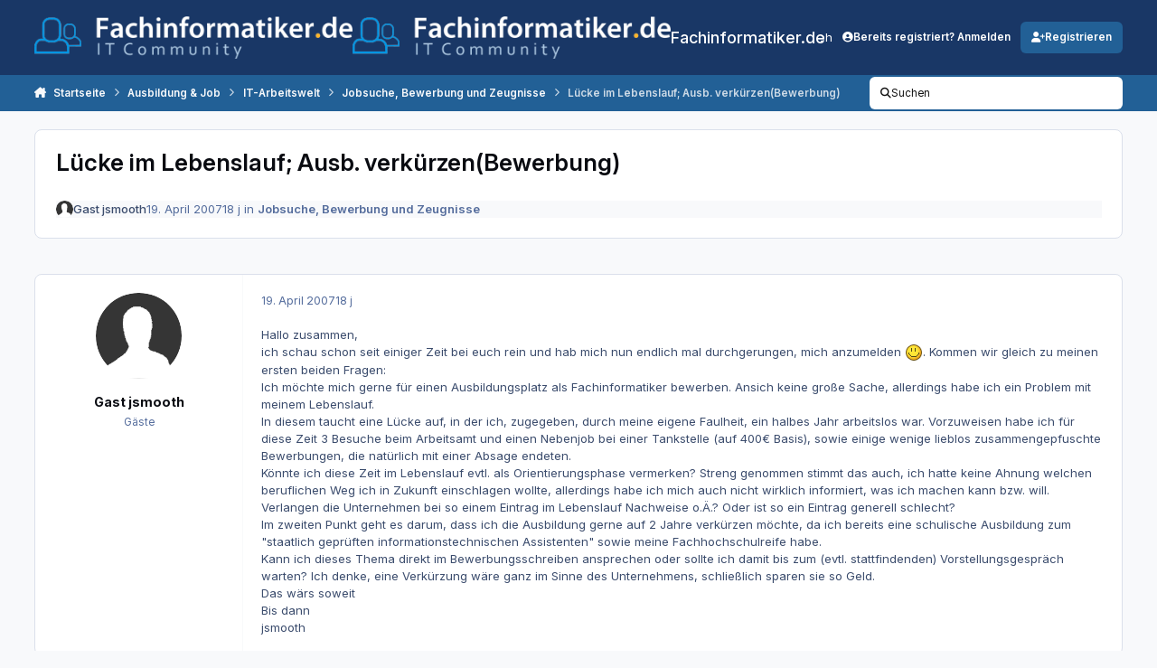

--- FILE ---
content_type: application/javascript
request_url: https://www.fachinformatiker.de/uploads/javascript_global/root_js_lang_15.js?v=80ecfdd3771762627257
body_size: 16826
content:
ips.setString( {"bimStatus_hide":"Hide","bimStatus_unhide":"Unhide","blog_category_confirm_delete":"M\u00f6chtest du diese Kategorie wirklich l\u00f6schen?","blog_category_confirm_delete_desc":"Vorhandene Eintr\u00e4ge in dieser Kategorie werden aktualisiert, sodass sie nicht mehr in einer Kategorie enthalten sind.","manage_cats_new_row":"Neue Kategorie hinzuf\u00fcgen","entry_cat_order_saved":"Kategoriefolge gespeichert","x_daily":"{# [1:Tag][?:Tagen]}","x_weekly":"{# [1:Woche][?:Wochen]}","x_monthly":"{# [1:Monat][?:Monate]}","x_yearly":"{# [1:Jahr][?:Jahre]}","every_x":"Alle {{period}}","x_times":"{# [1:mal][?:mal]}","until":"bis","with_end":"{{interval}}, {{endAfter}}","MO":"Montag","TU":"Dienstag","WE":"Mittwoch","TH":"Donnerstag","FR":"Freitag","SA":"Samstag","SU":"Sonntag","one_day":"am {{first}}","multiple_day":"an {{days}} und {{last}}","week_string":"{{week}} {{days}}","doesnt_repeat":"Wird nicht wiederholt","single_not_allday":"Am <strong>{{startDate}}<\/strong>, von <strong>{{startTime}}<\/strong> bis <strong>{{endTime}}<\/strong>","single_allday":"<strong>{{startDate}}<\/strong> (ganzt\u00e4gig)","not_single_not_allday":"Von <strong>{{startDate}}<\/strong> um <strong>{{startTime}}<\/strong> bis <strong>{{endDate}}<\/strong> um <strong>{{endTime}}<\/strong>","not_single_allday":"Von <strong>{{startDate}}<\/strong> bis <strong>{{endDate}}<\/strong>","select_time":"(Zeit ausw\u00e4hlen)","event_reminder_removed":"Erinnerung entfernt","event_reminder_added":"Erinnerung gespeichert","single_not_allday_noendtime":"Am <strong>{{startDate}}<\/strong>, um <strong>{{startTime}}<\/strong>","cms_download_db":"Datenbank","cms_download_db_explain":"Hiermit wird eine Datei mit den Datenbankeinstellungen, Vorlagen, benutzerdefinierten Feldern und Kategorien heruntergeladen, die in eine andere Community hochgeladen werden kann. Datens\u00e4tze sind nicht enthalten.","index_as_categories":"Kategorien anzeigen","index_as_records":"Datensatzliste anzeigen","js_num_comments":"{# [1:Kommentar][?:Kommentare]}","js_num_mod_comments":"{# Moderator [1:Kommentar][?:Kommentare]}","date_picker_done":"Fertig","date_picker_prev":"Zur\u00fcck","date_picker_next":"Weiter","date_picker_today":"Heute","date_picker_week":"Wk","delta_upgrade_confirm":"Bevor du weitermachst, vergewissere dich, dass du alle Dateien gem\u00e4\u00df den Anweisungen auf deinen Server hochgeladen hast. Mach erst weiter, wenn alle Dateien hochgeladen wurden.","user_does_not_exist":"There is no member with that display name.","confirm_unignore":"M\u00f6chtest du diesen Benutzer wirklich nicht mehr ignorieren?","confirm_unignore_desc":"Du kannst ihn sp\u00e4ter auf dieser Seite wieder ignorieren.","editedIgnore":"Ignorierte Einstellungen aktualisiert","embeddedFail":"<i class='fa-solid fa-warning'><\/i> Beim Laden dieses Inhalts ist ein Problem aufgetreten","followerSettingToggled":"Deine Follow-Einstellung wurde ge\u00e4ndert","address_region":"Bundesland\/Region","specifyLocation":"Gib einen Ort an...","loading":"Wird geladen","no_results":"Keine Ergebnisse","cantBeUndone":"Dies kann nicht r\u00fcckg\u00e4ngig gemacht werden.","cancel":"Abbrechen","select":"Ausw\u00e4hlen","delete":"L\u00f6schen","fullSize":"In voller Gr\u00f6\u00dfe anzeigen","yes":"Ja","no":"Nein","ok":"OK","save":"Speichern","pageActionText":"Mit <span data-role='count'>0 ausgew\u00e4hlt<\/span>","pageActionText_number":"{# [?:selected]}","show_more":"Mehr","cannotDragInto":"Dieser Eintrag kann nicht hierher verschoben werden.","betweenXandX":"{{start}} - {{end}}","afterX":"Nach {{start}}","beforeX":"Vor {{end}}","hidden":"Ausgeblendet","pending":"Zur Freigabe","featured":"Empfohlen","pinned":"Angeheftet","js_login_both":"Stell sicher, dass du sowohl im Admin-CP als auch im Frontend deiner Website angemeldet bist, um diese Funktion nutzen zu k\u00f6nnen.","saved":"Gespeichert","or":"oder","save_position":"Position speichern","by":"Von","in":"In","add_tag":"Tag hinzuf\u00fcgen","time_just_now":"Gerade","time_minutes_ago":"vor {# [1:Minute][?:Minuten]}","time_hours_ago":"vor {# [1:Stunde][?:Stunden]}","time_1_hour_ago":"vor 1 Stunde","time_other":"Am {{time}}","validation_invalid":"Der eingegebene Wert ist ung\u00fcltig","validation_max":"Der maximal zul\u00e4ssige Wert ist {{data[1]}}","validation_min":"Der niedrigste Wert ist {{data[1]}}","validation_range":"Der Wert muss zwischen {{data[1]}} und {{data[2]}} liegen","validation_maxlength":"Die maximale L\u00e4nge ist {{data[1]}} {!# [1:Zeichen][?:Zeichen]}","validation_minlength":"Die minimale L\u00e4nge ist {{data[1]}} {!# [1:Zeichen][?:Zeichen]}","validation_rangelength":"Der Wert muss zwischen {{data[1]}} und {{data[2]}} liegen {!# [1:Zeichen][?:Zeichen]} lang","validation_required":"Dieses Feld ist erforderlich","validation_format":"Bitte gib einen g\u00fcltigen Wert ein","validation_regex":"Bitte gib einen g\u00fcltigen Wert ein","not_valid_page":"Keine g\u00fcltige Seitenzahl. Gib einen Wert zwischen 1 und {{data[1]}} ein.","usernameAvailable":"Der Anzeigename ist verf\u00fcgbar!","usernameTaken":"Der Anzeigename wird schon benutzt","ac_prohibit_special":"Sonderzeichen ({{chars}}) sind nicht erlaubt","ac_min_length":"Mindestl\u00e4nge ist {{len}}","ac_max_length":"Maximale L\u00e4nge ist {{len}}","ac_dupes":"Duplikate sind nicht erlaubt","delete_confirm":"M\u00f6chtest du wirklich l\u00f6schen?","delete_confirm_many":"M\u00f6chtest du {# [1:Gegenstand][?:Gegenst\u00e4nde]} wirklich l\u00f6schen?","disable_confirm":"M\u00f6chtest du das wirklich deaktivieren?","toolbar_dialog_title":"Berechtigungen f\u00fcr {{title}}","skin_delete":"L\u00f6schen","skin_revert":"Zur\u00fccksetzen","skin_revert_confirm":"Wenn du diese Vorlage zur\u00fccksetzt, gehen alle deine \u00c4nderungen verloren. Willst du wirklich fortfahren?","skin_delete_confirm":"Willst du diese Vorlage wirklich aus diesem Satz l\u00f6schen?","generic_confirm":"Willst du wirklich fortfahren?","tab_order_saved":"Deine Registerkartenreihenfolge wurde aktualisiert.","tab_order_not_saved":"Die Registerkartenreihenfolge konnte gerade nicht gespeichert werden.","livesearch_no_results":"Keine \u00dcbereinstimmungen in diesem Abschnitt","dashboard_cant_save":"Die Positionen dieser Widgets konnten nicht gespeichert werden.","build_app":"Damit alles richtig funktioniert, muss eine Anwendung erstellt werden. M\u00f6chtest du sie vor dem Herunterladen erstellen?","build_download":"Zuerst erstellen","download":"Herunterladen","errorLoadingSearch":"Fehler beim Laden der Suchergebnisse","widgetApproving":"Wird genehmigt...","widgetApproved":"Genehmigt","widgetBanning":"Sperrung...","widgetBanned":"Gesperrt","userApproved":"Die Registrierung von {{name}} wurde genehmigt","userBanned":"{{name}} wurde gesperrt.","languageSave":"Speichern","followUpdated":"Deine Follow-Einstellung wurde aktualisiert.","previewBtnCancel":"Zur\u00fcck und bearbeiten","filesStillUploading":"Ein oder mehrere Anh\u00e4nge werden noch hochgeladen.","filesStillUploadingDesc":"Bitte warte, bis der Vorgang abgeschlossen ist, bevor du dieses Formular absendest.","attachStatus":"{{status}}","attachQueued":"In Warteschlange","attachUploading":"Wird hochgeladen...","attachDone":"Fertig","attachError":"Fehler","attachFailed":"Hochladen fehlgeschlagen","insertIntoPost":"In Beitrag einf\u00fcgen","uploadSingleErr":"Du kannst nur 1 Datei hochladen.","attachInsertOne":"W\u00e4hle diesen Anhang zum Einf\u00fcgen aus","attachRemove":"Diesen Anhang entfernen","uploadTotalErr":"Du kannst nur {{size}}{{size_suffix}} hochladen.","uploadSizeErr":"{# [1:Datei war][?:Dateien waren]} gr\u00f6\u00dfer als die maximale Dateigr\u00f6\u00dfe von {{max_file_size}}{{size_suffix}} und {!# [1:wurde][?:wurden]} \u00fcbersprungen","pluploaderr_-600":"Die Datei muss kleiner als {{max_file_size}}{{size_suffix}} sein.","size_kb":"kB","size_mb":"MB","pluploaderr_-601":"Erlaubte Dateiendungen sind: {{allowed_extensions}}","pluploaderr_nomulti":"Du kannst nur eine Datei hochladen.","pluploaderr_SECURITY_EXCEPTION_RAISED":"{{server_error_code}}","pluploaderr_99":"{{server_error_code}}","pluploaderr_upload_error":"Beim Hochladen der Datei ist ein Problem aufgetreten.","pluploaderr_NO_FILE_UPLOADED":"Du hast keine Datei zum Hochladen ausgew\u00e4hlt.","pluploaderr_SERVER_CONFIGURATION":"Leider ist beim Hochladen dieser Datei ein unbekannter Serverfehler aufgetreten.","errorMarkingRead":"Beim Markieren dieses Elements als gelesen ist ein Fehler aufgetreten.","enlargeImage":"Bild vergr\u00f6\u00dfern","ignoreRemoveConfirm":"M\u00f6chtest du diesen Benutzer wirklich nicht mehr ignorieren?","ignoreRemoveDone":"Du ignorierst %s nicht mehr.","signatures_hidden":"Signaturen sind ausgeblendet. Du kannst sie auf deiner Einstellungsseite wieder aktivieren.","signatures_error":"Beim Ausblenden der Signaturen ist ein Problem aufgetreten. Bitte versuche, sie manuell auf deiner Einstellungsseite zu deaktivieren.","single_signature_hidden":"Die Signatur dieses Mitglieds wird jetzt ignoriert.","single_signature_error":"Beim Ignorieren der Signatur dieses Mitglieds ist ein Problem aufgetreten.","ignore_prefs_updated":"Deine Ignorieren-Einstellungen wurden aktualisiert.","ignore_prefs_error":"Beim \u00c4ndern deiner Einstellungen ist ein Problem aufgetreten.","errorLoadingContent":"Beim Laden dieses Inhalts ist ein Problem aufgetreten.","loadingComments":"Kommentare werden geladen...","statusLocked":"Entsperren","statusUnlocked":"Sperren","confirmStatusDelete":"M\u00f6chtest du diesen Status wirklich l\u00f6schen?","confirmStatusCommentDelete":"M\u00f6chtest du diesen Kommentar wirklich l\u00f6schen?","toggleOn":"Ein","toggleOff":"Aus","saving":"Speichern...","page":"Seite","addedIgnore":"{{user}} wurde zu deiner Ignorierliste hinzugef\u00fcgt","saveSearchExample":"Meine Suche nach \"{{currentSearch}}\" in {{app}}","searchTitle":"Suchen","searchTitleTerm":"Nach '{{term}}' gesucht","searchTitleTermType":"Nach '{{term}}' in {{type}} gesucht","searchTitleType":"In {{type}} gesucht","editorEmoticonButton":"Emoticon","emoticons":"Emoticons","emoticonCategories":"Kategorien","emoticonSearch":"Suchen","emoticonOverview":"\u00dcbersicht","emoticonFind":"Suchen","emoticonRecent":"Emoticons, die ich zuletzt verwendet habe","editorMediaPreviewOK":"<i class='fa-solid fa-check'><\/i> Das k\u00f6nnen wir einbetten","editorMediaPreviewNot":"<i class='fa-solid fa-xmark'><\/i> Das k\u00f6nnen wir nicht einbetten","editorMediaButtonMedia":"Medien","editorMediaButtonLink":"Als Link einf\u00fcgen","editorAttachmentButton":"Dateien","editorAttachmentTitle":"Dateien hinzuf\u00fcgen","editorLinkButton":"Link","editorImageButton":"Bild","editorImageMaxWidth":"Die Breite muss kleiner als {{maxwidth}}px sein","editorImageMaxHeight":"Die H\u00f6he muss kleiner als {{maxheight}}px sein","loadingLinkTitle":"Link-Titel wird geladen...","insertSelected":"Ausgew\u00e4hltes einf\u00fcgen","insertSelectedNum":"{# [?:Ausgew\u00e4hlt]} einf\u00fcgen","save_preference":"Einstellung speichern","papt_label":"Standardm\u00e4\u00dfig als reinen Text einf\u00fcgen","papt_warning":"Deine Einstellung wird erst nach dem Neuladen der Seite \u00fcbernommen","maxmultiquote":"Du kannst nicht mehr mehrere Beitr\u00e4ge zitieren. Du kannst bis zu {# [1:Beitrag][?:Beitr\u00e4ge]} gleichzeitig zitieren.","errorAddingMyMedia":"Beim Hinzuf\u00fcgen dieser Datei zu \"Meine Medien\" ist ein Fehler aufgetreten.","editorbutton_ipspage":"Seite","editorQuote":"Zitat","editorQuoteLine":"{{username}} hat gesagt:","editorQuoteLineWithTime":"{{date}}, {{username}} hat gesagt:","editorSaid":"hat gesagt:","submit_reply":"Antwort senden","editorPrefsButton":"Einstellungen","editorPrefsPAPT":"Immer als reinen Text einf\u00fcgen","editorSpoiler":"Spoiler","spoilerClickToReveal":"Versteckte Inhalte anzeigen","spoilerClickToHide":"Inhalte ausblenden","multiquote_count":"Zitat <span data-role=\"quotingTotal\">{{count}}<\/span>","multiquote_count_plural":"{# [1:Beitrag][?:Beitr\u00e4ge]}","newPostSingle":"{{name}} hat geantwortet","newPostMultiple":"{# [1:neue Antwort][?:neue Antworten]}","showReply":"Antwort anzeigen","showReplies":"Antworten anzeigen","editCommentError":"Dieser Kommentar kann nicht mehr bearbeitet werden. Er wurde m\u00f6glicherweise verschoben oder gel\u00f6scht, oder es ist zu viel Zeit seit seiner Ver\u00f6ffentlichung vergangen, um ihn zu bearbeiten.","commentApproved":"Der Kommentar wurde freigegeben","commentApproving":"Freigabe","confirmFlagAsSpammer":"M\u00f6chtest du das wirklich als Spam melden?","confirmUnFlagAsSpammer":"M\u00f6chtest du die Spam-Markierung wirklich aufheben?","confirmUnFlagAsSpammerDesc":"Die Ma\u00dfnahmen, die ergriffen wurden, als das Mitglied als Spam markiert wurde, werden dadurch nicht r\u00fcckg\u00e4ngig gemacht. Du musst alle Einschr\u00e4nkungen manuell aufheben.","mergedConncurrentPosts":"Deine Antworten wurden zusammengef\u00fchrt.","month_0":"Januar","month_1":"Februar","month_2":"M\u00e4rz","month_3":"April","month_4":"Mai","month_5":"Juni","month_6":"Juli","month_7":"August","month_8":"September","month_9":"Oktober","month_10":"November","month_11":"Dezember","day_0":"Sonntag","day_1":"Montag","day_2":"Dienstag","day_3":"Mittwoch","day_4":"Donnerstag","day_5":"Freitag","day_6":"Samstag","day_0_short":"So","day_1_short":"Mo","day_2_short":"Di","day_3_short":"Mi","day_4_short":"Do","day_5_short":"Fr","day_6_short":"Sa","originalPost":"Originalbeitrag","unsavedContentConfirm":"Du hast ungespeicherte Inhalte. M\u00f6chtest du wirklich gehen?","selectedPrefix":"<span class='i-color_soft i-font-weight_normal'>Artikelpr\u00e4fix:<\/span>&nbsp; {{tag}}","selectPrefix":"<span class='i-color_soft i-font-weight_normal'>Elementpr\u00e4fix:<\/span>&nbsp; Keine","selectedNone":"Keine","sidebarManager":"Verf\u00fcgbare Widgets","sidebarManagerDesc":"Ziehe verf\u00fcgbare Widgets aus dieser Liste in den Seiteneditorbereich, um sie dieser Seite hinzuzuf\u00fcgen.","sidebarManagerDesc2":"Benutzer sehen nur Widgets, f\u00fcr die sie eine Berechtigung haben.","finishEditing":"Bearbeitung beenden","removeBlock":"Widget entfernen","editBlock":"Bearbeiten","sidebarError":"Widget-Positionen konnten nicht gespeichert werden","sidebarConfigError":"Einstellungen konnten nicht gespeichert werden.","sidebar_block_blank":"This block cannot be shown. This could be because it needs configuring, is unable to show on this page, or will show after reloading this page.","sidebar_block_blank_no_config":"This block cannot be shown. This could be because it is unable to show on this specific page, or will show after reloading this page.","sidebar_fetch_blocks_error":"Liste der verf\u00fcgbaren Widgets konnte nicht abgerufen werden","revokeWarning":"Warnung l\u00f6schen und alle Aktionen r\u00fcckg\u00e4ngig machen (d. h. Punkte entfernen und Strafen aufheben) oder nur das Protokoll l\u00f6schen?","reverseAndDelete":"R\u00fcckg\u00e4ngig machen & l\u00f6schen","justDelete":"Nur l\u00f6schen","split":"Teilen","move":"Verschieben","merge":"Zusammenf\u00fchren","hide":"Ausblenden","cantEmptyEdit":"Du kannst hier keine leeren Inhalte einreichen. Gib bitte etwas ein und versuch's nochmal.","quotedSpoiler":"Ausgeblendete Inhalte","markAsReadConfirm":"Willst du wirklich alle Inhalte in der Community als gelesen markieren?","confirmRemoveCover":"Willst du dieses Titelbild wirklich entfernen?","removeCoverDone":"Das Titelbild wurde entfernt","dragCoverPhoto":"Ziehe das Titelbild, um es neu zu positionieren","savePosition":"Position speichern","no_message_selected":"Keine Nachricht ausgew\u00e4hlt","conversationDelete":"M\u00f6chtest du diese Unterhaltung wirklich dauerhaft verlassen? Du kannst dann nicht mehr auf die Beitr\u00e4ge darin zugreifen.","conversationMove":"Willst du diese Unterhaltung wirklich nach {{name}} verschieben?","conversationMoved":"Die Unterhaltung wurde verschoben","sendArchive":"Wir senden dir ein Archiv dieser Unterhaltung als Anhang an deine E-Mail-Adresse","folderDeleted":"Der Ordner wurde gel\u00f6scht","messageUserAdded":"Benutzer in dieser Unterhaltung","messageUsersAdded":"{# [1:Benutzer][?:Benutzer]} zu dieser Unterhaltung hinzugef\u00fcgt","messageNotAllUsers":"Nicht alle angegebenen Benutzer konnten zu dieser Unterhaltung hinzugef\u00fcgt werden","messageRemovedUser":"Benutzer aus der Unterhaltung entfernt","addFolder":"Ordner hinzuf\u00fcgen","renameFolder":"Ordner umbenennen","messengerMarkRead":"Alle Nachrichten in {{folderName}} als gelesen markieren?","messengerMarked":"{{folderName}} als gelesen markiert","messengerDeleteConfirm":"Willst du diesen Ordner und ALLE darin enthaltenen Nachrichten wirklich l\u00f6schen?","messengerDeleteContents":"Willst du wirklich ALLE Nachrichten in {{folderName}} l\u00f6schen?","renamedTo":"{{folderName}} in {{newFolderName}} umbenannt","metaTagsSaved":"Die Meta-Tags f\u00fcr diese Seite wurden gespeichert.","metaTagsUnsaved":"Du hast die \u00c4nderungen an den Meta-Tags auf dieser Seite nicht gespeichert.","rating_saved":"Bewertung gespeichert","rating_failed":"Bewertung konnte nicht gespeichert werden","questionTitle":"Frage {{id}}","choicesTitle":"Auswahl","votesTitle":"Stimmen","noMoreQuestionsMlord":"Du hast die maximale Anzahl an Fragen erreicht, die eine Umfrage haben kann","noMoreChoices":"Du kannst dieser Frage keine weiteren Auswahlm\u00f6glichkeiten hinzuf\u00fcgen","cantRemoveOnlyChoice":"Du musst mindestens zwei Auswahlm\u00f6glichkeiten f\u00fcr diese Frage lassen","addChoice":"Auswahl hinzuf\u00fcgen","removeQuestion":"Frage entfernen","removeQuestionConfirm":"M\u00f6chtest du diese Frage wirklich entfernen?","multipleChoiceQuestion":"Mehrfachauswahlfrage?","questionPlaceholder":"Frage","votingNow":"Abstimmung","thanksForVoting":"Danke f\u00fcr deine Stimme","warn_allow_result_view":"Nach dem Anzeigen der Ergebnisse kannst du nicht mehr abstimmen.","check_all":"Alle ausw\u00e4hlen","uncheck_all":"Alle abw\u00e4hlen","yourUploadsFinished":"{!# [1:Upload][?:Uploads]} abgeschlossen","notifyUploadSuccess":"{# [1:Datei][?:Dateien]} erfolgreich hochgeladen.","notifyUploadError":"{# [1:Datei][?:Dateien]} ist wegen eines Fehlers fehlgeschlagen.","updatingStatus":"Wird aktualisiert...","whatsOnYourMind":"Was geht bei dir so?","submitStatus":"Status senden","searchFetchingResults":"Ergebnisse werden abgerufen...","searchMembers":"Mitglieder suchen","searchContent":"Inhalt suchen","editorCodeButton":"Code","editorLinkButtonEdit":"Link bearbeiten","editorLinkButtonRemove":"Link entfernen","editorImageButtonEdit":"Bild bearbeiten","pasteAsPlaintext":"Ohne Formatierung einf\u00fcgen","editorRightClick":"Gib deinen Text ein; halte Strg und klicke mit der rechten Maustaste, um weitere Optionen anzuzeigen","editorRightClickMac":"Gib deinen Text ein; halte Cmd und klicke mit der rechten Maustaste, um weitere Optionen anzuzeigen","editorEditImageTip":"Doppelklick\/Tippe, um die Bildoptionen zu bearbeiten.","editorQuoteBreakout":"Zitat entfernen und Inhalt beibehalten","editorQuoteRemove":"Zitat entfernen","quote_selected_text":"Zitat ausw\u00e4hlen","newPostMultipleSpillOver":"{#+ [1:neue Antwort][?:neue Antworten]}","showFirstX":"Erste anzeigen {!# [1:neue Antwort][?:# neue Antworten]}","showRepliesOr":"oder","goToNewestPage":"Zum ersten neuen Beitrag gehen","notificationNewPostSingleTitle":"Neue Antwort","notificationNewPostSingleBody":"{{name}} hat gerade in {{title}} geantwortet","notificationNewPostMultipleTitle":"{# [1:neue Antwort][?:neue Antworten]}","notificationNewPostMultipleBody":"Es gibt {!# [1:eine neue Antwort][?:# neue Antworten]} in {{title}}","notificationsAccepted":"Push-Benachrichtigungen aktiviert","notificationsAcceptedBlurb":"Dein Browser hat Desktop-Benachrichtigungen aktiviert, sodass wir dich \u00fcber neue Inhalte informieren k\u00f6nnen, auch wenn du in diesem Fenster nicht aktiv bist.","notificationsDisabled":"Push-Benachrichtigungen deaktiviert","notificationsDisabledBlurb":"Wenn du Push-Benachrichtigungen aktivierst, k\u00f6nnen wir dich \u00fcber neue Inhalte informieren, auch wenn du nicht in der Community bist. Schau in der Hilfe deines Browsers nach, wie du Benachrichtigungen f\u00fcr diese Website aktivieren kannst.","notificationsNotSure":"Browser-Benachrichtigungen nicht aktiviert","notificationsDefaultBlurb":"Mit Push-Benachrichtigungen halten wir dich auf dem Laufenden, auch wenn du nicht in der Community unterwegs bist.","notificationsAllow":"Push-Benachrichtigungen aktivieren","notificationsAllowPrompt":"Dein Browser wird dich in K\u00fcrze auffordern, Benachrichtigungen von uns zu akzeptieren.","followFrequency_immediate":"Sofortige Benachrichtigung","followFrequency_daily":"T\u00e4gliche Benachrichtigung","followFrequency_weekly":"W\u00f6chentliche Benachrichtigung","followFrequency_none":"Keine Benachrichtigungen","messagesDeleteMany":"Willst du {# [1:Konversation][?:Konversationen]} l\u00f6schen?","messagesDelete":"Willst du diese Konversation wirklich l\u00f6schen?","messagesDeleteSubText":"Die Konversation wird aus deinem Posteingang entfernt und du kannst sie nicht mehr anzeigen oder wieder beitreten. Andere Teilnehmer k\u00f6nnen sie weiterhin sehen.","messagesDeleteManySubText":"Durch das L\u00f6schen dieser Konversationen werden sie aus deinem Posteingang entfernt, aber andere Benutzer in den Konversationen k\u00f6nnen sie weiterhin sehen.","menuItemHasChildren":"Dieser Men\u00fcpunkt enth\u00e4lt untergeordnete Elemente, die ebenfalls entfernt werden, wenn du fortf\u00e4hrst. M\u00f6chtest du fortfahren?","menuManagerEmptyList":"Dieses Dropdown-Men\u00fc ist derzeit leer.","menuManagerRemoveItem":"Diesen Punkt entfernen","menuManagerNewItem":"Neuer Punkt","menuManagerUnsavedTemp":"Du hast einen ungespeicherten neuen Punkt, der entfernt wird, wenn du fortf\u00e4hrst. Bist du sicher?","publishing":"Ver\u00f6ffentlichen...","publishedMenu":"Deine Men\u00fc\u00e4nderungen sind jetzt live","menuPublishUnsaved":"Dein Men\u00fc enth\u00e4lt unver\u00f6ffentlichte \u00c4nderungen, die noch nicht live sind. Klicke auf die Schaltfl\u00e4che \"Ver\u00f6ffentlichen\" in der Symbolleiste, um deine \u00c4nderungen live zu schalten.","menuRestoreConfirm":"M\u00f6chtest du das Men\u00fc wirklich auf die Standardkonfiguration zur\u00fccksetzen? Alle vorgenommenen \u00c4nderungen gehen verloren.","menuRestoreConfirmSubtext":"Das zur\u00fcckgesetzte Men\u00fc wird erst ver\u00f6ffentlicht, wenn du auf die Schaltfl\u00e4che \"Ver\u00f6ffentlichen\" klickst.","confirmRemoveStream":"Willst du diesen Verlauf wirklich l\u00f6schen?","newActivityItems":"Es gibt {!# [1:ein neues Element][?:# neue Elemente]} zum Anzeigen. Klicke hier, um {!# [1:es][?:sie]} zu laden.","errorLoadingStream":"Sorry, beim Laden weiterer Aktivit\u00e4ten ist ein Fehler aufgetreten.","loadNewActivity":"Weitere Aktivit\u00e4ten laden","noMoreActivity":"Es sind keine weiteren Aktivit\u00e4ten vorhanden","autoUpdateStopped":"<i class='fa-solid fa-pause'><\/i> Aktualisieren, um automatische Aktualisierungen fortzusetzen &nbsp;&nbsp;","streamDefaultTooltip":"Wir haben deinen {{title}}-Verlauf hier abgelegt, damit du ihn leicht finden kannst","notificationGeneralSingle":"Neue Benachrichtigung","notificationGeneralMultiple":"{# [1:neue Benachrichtigung][?:neue Benachrichtigungen]}","notificationFlashSingle":"Du hast eine neue Benachrichtigung","notificationFlashMultiple":"Du hast {# [1:neue Benachrichtigung][?:neue Benachrichtigungen]}","messageGeneralSingle":"Neue pers\u00f6nliche Nachricht","messageGeneralMultiple":"{# [1:neue pers\u00f6nliche Nachricht][?:neue pers\u00f6nliche Nachrichten]}","messageFlashSingle":"Du hast eine neue pers\u00f6nliche Nachricht","messageFlashMultiple":"Du hast {# [1:neue pers\u00f6nliche Nachricht][?:neue pers\u00f6nliche Nachrichten]}","approvalQueueNoPerm":"Du hast keine Berechtigung, diese Aktion f\u00fcr diesen Inhalt auszuf\u00fchren.","time_at":"um","searchRequiresTerm":"Gib einen Suchbegriff ein.","searchRequiresTermTags":"Gib einen Suchbegriff oder mindestens ein Stichwort ein.","apiEndpoints_all":"Alle Endpunkte zug\u00e4nglich","apiEndpoints_some":"{{checked}} von {# [1:Endpunkt][?:Endpunkte]} zug\u00e4nglich","apiEndpoints_none":"Keine Endpunkte zug\u00e4nglich","prev_page":"Vorherige Seite","next_page":"N\u00e4chste Seite","member_delete_confirm":"Achtung! Bitte mit Vorsicht fortfahren!","member_delete_confirm_desc":"Du bist dabei, ein Mitglied dauerhaft aus deiner Community zu l\u00f6schen. Diese Aktion kann nicht r\u00fcckg\u00e4ngig gemacht werden, Konten k\u00f6nnen NICHT wiederhergestellt werden.","member_edit_is_admin":"Du hast Mitgliedergruppen ausgew\u00e4hlt, die Zugriff auf das AdminCP haben.","member_edit_ok":"Weiter","member_edit_cancel":"Abbrechen","streamFilter_stream_include_comments_0":"Nur Elemente","streamFilter_stream_include_comments_1":"Elemente, Kommentare und Bewertungen","streamFilter_stream_read_unread":"Ungelesen","streamFilter_stream_read_all":"<em>Alles<\/em>","streamFilter_stream_follow_all":"<em>Alles<\/em>","streamFilter_stream_follow_followed":"Ich folge","streamFilter_stream_sort_newest":"Neueste zuerst","streamFilter_stream_sort_oldest":"\u00c4lteste zuerst","streamFilter_stream_tags_noTags":"<em>Alle Tags<\/em>","streamFilter_stream_tags_tags":"Getaggt mit {{tags}}","streamFilter_stream_tags_count":"{# [1:Tag][?:Tags]}","streamFilter_stream_ownership_all":"<em>Alles<\/em>","streamFilter_stream_ownership_started":"Ich habe begonnen","streamFilter_stream_ownership_postedin":"Ich habe gepostet in","streamFilter_stream_ownership_custom":"{# [1:Mitglied][?:Mitglieder]}","streamFilter_stream_follow_items":"Elemente","streamFilter_stream_follow_members":"Mitglieder","streamFilter_stream_follow_containers":"Bereiche","streamFilter_stream_date_type_all":"<em>Jederzeit<\/em>","streamFilter_stream_date_type_last_visit":"Letzter Besuch","streamFilter_stream_date_type_relative":"Vor {# [1:Tag][?:Tagen]}","streamFilter_stream_date_type_start":"{{start}} und sp\u00e4ter","streamFilter_stream_date_type_end":"Vor {{end}}","streamFilter_stream_date_type_range":"{{start}} bis {{end}}","streamFilter_stream_classes_all":"<em>Alle Inhalte<\/em>","editorPreview":"Vorschau","youRatedThis":"Du hast {# [1:Stern][?:Sterne]} bewertet","messagesMove":"Konversationen verschieben","messageSearchFail":"Du hast nichts f\u00fcr die Suche ausgew\u00e4hlt","messageSearchFailSubText":"Bitte w\u00e4hle mindestens einen Suchbegriff im Suchmen\u00fc aus.","uploadMaxFilesErr":"Du kannst nur {# [1:Datei][?:Dateien]} hochladen.","emoticon_no_spaces":"Emoticons d\u00fcrfen im eingegebenen Code keine Leerzeichen enthalten.","embed_error_message_admin":"Der Link konnte wegen eines unerwarteten Fehlers nicht eingebettet werden: {{error}}.","cancel_edit_confirm":"Deine \u00c4nderungen wurden nicht gespeichert. M\u00f6chtest du wirklich abbrechen?","supportToolFailsHead":"Es gibt ungel\u00f6ste Diagnoseprobleme","supportToolFailsInfo":"Unser Support-Team wird dir wahrscheinlich vorschlagen, diese Probleme als Ursache f\u00fcr die aufgetretenen Probleme auszuschlie\u00dfen. Um eine m\u00f6glichst schnelle L\u00f6sung zu gew\u00e4hrleisten, empfehlen wir dir dringend, diese Probleme zu beheben, bevor du dich an den Support wendest.","supportTool3rdPartyHead":"Du hast nicht versucht, Anpassungen von Drittanbietern zu deaktivieren","supportTool3rdPartyInfo":"Unser Support-Team wird dir wahrscheinlich vorschlagen, diese zu deaktivieren, um sie als Ursache f\u00fcr die aufgetretenen Probleme auszuschlie\u00dfen. Um eine m\u00f6glichst schnelle L\u00f6sung zu gew\u00e4hrleisten, empfehlen wir dir dringend, sie zu deaktivieren, bevor du dich an den Support wendest. Nach dem Klicken auf die Schaltfl\u00e4che zum Deaktivieren hast du sofort die M\u00f6glichkeit, sie wieder zu aktivieren, wenn das Problem nicht behoben ist.","supportDisablingCustomizations":"Anpassungen werden deaktiviert...","supportEnablingCustomizations":"Anpassungen wieder aktivieren...","supportContinueAnyway":"Trotzdem fortfahren","tagsUpdated":"Die Tags wurden aktualisiert","tagRemoved":"Tag entfernt","strength_1":"Sehr schwach","strength_2":"Schwach","strength_3":"Mittel","strength_4":"Stark","strength_5":"Sehr stark","password_advice":"Ein gutes Passwort besteht aus:<ul class='ipsList ipsList--bullets i-margin-top_1'><li>Zwischen 8 und 72 Zeichen<\/li><li>Kombination aus Buchstaben und Zahlen<\/li><li>Kombination aus Gro\u00df- und Kleinbuchstaben<\/li><li>Sonderzeichen<\/li><li>W\u00f6rter, die nicht im W\u00f6rterbuch stehen<\/li><\/ul>","err_password_strength":"Dein Passwort muss mindestens die St\u00e4rke {{strength}} haben.","password_advice_title":"Passwort ausw\u00e4hlen","supportAcpAccountHead":"Unser Support-Team ben\u00f6tigt m\u00f6glicherweise Zugriff auf dein AdminCP, um dir helfen zu k\u00f6nnen.","supportAcpAccountDisableBlurb":"Wir empfehlen dir, diese Option aktiviert zu lassen, damit wir dir ohne Verz\u00f6gerung helfen k\u00f6nnen, falls ein Zugriff erforderlich ist. Die Daten werden sicher \u00fcbertragen und gespeichert. Du kannst das Konto l\u00f6schen, sobald dein Problem behoben ist.","supportAcpAccountDisableYes":"Zugriff gew\u00e4hren","supportAcpAccountDisableNo":"Nein, danke","commentUnrecommended":"Die Kommentarempfehlung wurde entfernt.","month_0_short":"Jan","month_1_short":"Feb","month_2_short":"M\u00e4r","month_3_short":"Apr","month_4_short":"Mai","month_5_short":"Jun","month_6_short":"Jul","month_7_short":"Aug","month_8_short":"Sep","month_9_short":"Okt","month_10_short":"Nov","month_11_short":"Dez","promote_confirm_delete":"M\u00f6chtest du diesen Beitrag wirklich aus der Auswahl entfernen?","enablePromote":"Aktivieren","promoteImmediate":"N\u00e4chster Stapel","promoteAuto":"N\u00e4chster automatisch geplanter Stapel","promoteCustom":"Benutzerdefinierter Zeitplan","menuItemHasDropdown":"Dieser Men\u00fcpunkt hat ein Dropdown-Men\u00fc, das ebenfalls entfernt wird, wenn du fortf\u00e4hrst. M\u00f6chtest du fortfahren?","streamFilter_stream_classes_no_clubs":"<em>Alle Community-Inhalte<\/em>","notificationMarkAsRead":"Willst du das wirklich als gelesen markieren?","clubMemberApproved":"Die Anfrage dieses Mitglieds wurde <strong>genehmigt<\/strong>","clubMemberDeclined":"Die Anfrage dieses Mitglieds wurde <strong>abgelehnt<\/strong>","removedReaction":"Deine Reaktion wurde entfernt","close":"Schlie\u00dfen","findOutMore":"Weitere","whatsNew":"Neues in Invision Community","clubRequestApproved":"Anfrage genehmigt","clubRequestDenied":"Anfrage abgelehnt","reactDailyExceeded":"Sorry, du kannst heute keine weiteren Reaktionen hinzuf\u00fcgen.","reactError":"Sorry, es gab ein Problem beim Reagieren auf diesen Inhalt.","ac_optional":"W\u00e4hle","licenseRenewalTitle":"Wir freuen uns \u00fcber dein Feedback","licenseRenewalText":"W\u00fcrdest du uns bitte in einer kurzen Umfrage mitteilen, warum du deine Lizenz nicht verl\u00e4ngern m\u00f6chtest? Deine Antwort hilft uns, unsere Produkte und Services in Zukunft zu verbessern.","licenseRenewalCheckbox":"Erinnerung an Verl\u00e4ngerung ausblenden","licenseRenewalNo":"Nein, danke","licenseRenewalYes":"Ja, zur Umfrage","form_email_bad":"Das ist keine g\u00fcltige E-Mail-Adresse.","emoji-category-smileys_people":"Smileys & People","emoji-staff_of_aesculapius":"Staff Of Aesculapius","emoji-hand_with_index_and_middle_fingers_crossed":"Hand With Index And Middle Fingers Crossed","emoji-face_with_one_eyebrow_raised":"Face With One Eyebrow Raised","emoji-grinning_face_with_star_eyes":"Grinning Face With Star Eyes","emoji-grinning_face_with_one_large_and_one_small_eye":"Grinning Face With One Large And One Small Eye","emoji-face_with_finger_covering_closed_lips":"Face With Finger Covering Closed Lips","emoji-serious_face_with_symbols_covering_mouth":"Serious Face With Symbols Covering Mouth","emoji-smiling_face_with_smiling_eyes_and_hand_covering_mouth":"Smiling Face With Smiling Eyes And Hand Covering Mouth","emoji-face_with_open_mouth_vomiting":"Face With Open Mouth Vomiting","emoji-shocked_face_with_exploding_head":"Shocked Face With Exploding Head","emoji-mother_christmas":"Mother Christmas","tag_recommended":"Empfohlen","attachmentDownloads":"{# [1:Download][?:Downloads]}","attachmentPending":"Informationen werden abgerufen...","attachmentUnavailable":"Nicht","giphy":"GIFs","giphyFind":"Suchen","giphyMore":"Mehr","giphyMore_loading":"<i class='fa-solid fa-circle-o-notch fa-spin fa-fw'><\/i> Wird geladen","flagAsSpammer":"Als Spam melden","unflagAsSpammer":"Als Spam nicht mehr markieren","notificationsCallout":"Auf dem Laufenden","acp_notification_hide_confirm":"M\u00f6chtest du diese Benachrichtigung wirklich ausblenden?","pbr_confirm_title":"Meine Eingabe l\u00f6schen","pbr_confirm_text":"Dadurch werden deine Eingabe und deine E-Mail-Adresse sofort gel\u00f6scht.","pbr_confirm_ok":"Ja, jetzt l\u00f6schen","pbr_confirm_cancel":"Nein","emoji-male_red_haired":"Male Red Haired","emoji-male_curly_haired":"Male Curly Haired","emoji-male_bald":"Male Bald","emoji-male_white_haired":"Male White Haired","emoji-female_red_haired":"Female Red Haired","emoji-female_curly_haired":"Female Curly Haired","emoji-female_bald":"Female Bald","emoji-female_white_haired":"Female White Haired","warningPunishment_mq":"Alle Inhalte moderieren","warningPunishment_rpa":"Beitr\u00e4ge einschr\u00e4nken","warningPunishment_suspend":"Sperren","warningPunishmentIndefinitely":"Mitglied wird auf unbestimmte Zeit {{type}}","warningPunishmentDate":"Mitglied wird bis zum {{date}} {{type}}","js_num_reviews":"{# [1:Bewertung][?:Bewertungen]}","delta_upgrade_run_manual_query_fail_title":"Zeit\u00fcberschreitung bei der Ausf\u00fchrung der Abfrage","delta_upgrade_run_manual_query_fail_desc":"\u00dcberpr\u00fcfe deine Datenbank, um zu sehen, ob die \u00c4nderung vorgenommen wurde: Auch wenn die Anfrage eine Zeit\u00fcberschreitung hatte, wurde sie m\u00f6glicherweise trotzdem ausgef\u00fchrt. Ist dies nicht der Fall, f\u00fchre die Abfrage manuell \u00fcber die Befehlszeile auf deinem MySQL-Server aus.","expand_quote":"Erweitern","mem_optional":"W\u00e4hle Mitglied(er)","tags_optional":"W\u00e4hle Tag(s)","uploadSizeTotalErr":"{# [1:Datei][?:Dateien]} w\u00fcrde die maximal zul\u00e4ssige Gr\u00f6\u00dfe von {{max_file_size}}{{size_suffix}} \u00fcberschreiten und {!# [1:wurde][?:wurden]} \u00fcbersprungen","pluploaderr_error_code":"(Fehlercode: {{code}})","autocomplete_search_placeholder":"Suchen...","copied":"Kopiert!","stockphoto_header":"Stockfotos finden","meta_tag_deleted":"Der Standard-Meta-Tag <em>'{{tag}}'<\/em> wurde gel\u00f6scht.","streamFilter_stream_date_type_relative_weeks":"Vor {# [1:Woche][?:Wochen]}","makePrimaryScreenshot":"Als prim\u00e4ren Screenshot f\u00fcr diese Datei festlegen","removeScreenshot":"Diesen Screenshot entfernen","markCategoryAsReadConfirm":"M\u00f6chtest du wirklich alle Dateien als gelesen markieren?","categoryMarkedRead":"Die Kategorie wurde als gelesen markiert","downloadsScreenshotsWatermark":"Vorhandene Screenshots neu erstellen?","downloadsScreenshotsWatermarkBlurb":"Durch das Neuerstellen vorhandener Screenshots werden diese mit deinem neuen Wasserzeichenbild aktualisiert.","downloadsScreenshotsWatermarkYes":"Ja, neu erstellen","downloadsScreenshotsWatermarkNo":"Nein","file_subscribe":"Versions-Updates senden","file_unsubscribe":"Versions-Updates deaktivieren","files_optional":"Dateitypen einschr\u00e4nken","forumMarkedRead":"Forum als gelesen markiert","topicMarkedRead":"Thema als gelesen markiert","js_num_topic_posts":"{# [1:Beitrag][?:Beitr\u00e4ge]} in diesem Thema","votes_no_number":"{!# [-1:Stimme][1:Stimme][?:Stimmen]}","topicsFromAllForums":"Themen aus allen Foren anzeigen","topicsFromXForums":"Themen aus {# [1:Forum][?:Foren]} anzeigen","markForumAsReadConfirm":"M\u00f6chtest du wirklich alle Themen in diesem Forum als gelesen markieren?","js_vote_answer_up":"Diese Antwort positiv bewerten","js_vote_answer_down":"Diese Antwort negativ bewerten","js_remove_your_vote":"Deine Bewertung entfernen","payment_error":"Bei der Verarbeitung der Zahlung ist ein Fehler aufgetreten. Bitte versuche es mit einer anderen Zahlungsmethode oder kontaktiere uns, wenn du Hilfe ben\u00f6tigst.","support_ajax_error":"Ein Fehler ist aufgetreten. Deine Sitzung ist m\u00f6glicherweise abgelaufen. Aktualisiere die Seite und versuche es erneut.","click_to_show_url":"Klicke hier, um die echte URL anzuzeigen.","add_to_cart_js":"Zum Warenkorb","out_of_stock":"Nicht vorr\u00e4tig","cartReview":"Warenkorb","confirmRemoveItem":"M\u00f6chtest du diesen Artikel wirklich aus dem Warenkorb entfernen?","makePrimaryProductImage":"Als Hauptbild festlegen","removeProductImage":"Dieses Bild entfernen","store_currency_change_warning":"Wenn du die W\u00e4hrung \u00e4nderst, gehen alle Artikel in deinem Warenkorb verloren.","cmd_and_enter":"\u2318\u23ce","ctrl_and_enter":"Strg+Eingabetaste","cardDetailsInvalid":"Deine Kartendaten sind ung\u00fcltig.","cardNumberInvalid":"Das ist keine g\u00fcltige Kartennummer.","expiryDateInvalid":"Das Ablaufdatum ist ung\u00fcltig oder bereits abgelaufen.","securityCodeInvalid":"Der Sicherheitscode ist falsch. Es sollten die letzten 3 Ziffern auf der R\u00fcckseite der Karte oder bei American Express die 4 Ziffern auf der Vorderseite sein.","securityCodeInvalid3":"Sicherheitscode ung\u00fcltig. Es sollten die letzten 3 Ziffern auf dem Unterschriftsstreifen auf der R\u00fcckseite der Karte sein.","securityCodeInvalid4":"Sicherheitscode ung\u00fcltig. Es sollten die letzten 4 Ziffern in der oberen rechten Ecke auf der Vorderseite der Karte sein.","editorbutton_custom-1a3be53035c48197a12f608123e728a5":"Clear Paragraph","numberSuffix":"{!#[1:st][2:nd][3:rd][*1:st][*2:nd][*3:rd][*11:th][*12:th][*13:th][?:th]}","insert":"Einf\u00fcgen","notificationsCalloutPush":"Push-Benachrichtigungen aktivieren?","notificationsEnabling":"Aktivieren...","notificationsEnabled":"In diesem Browser aktiviert","notificationsFailed":"Die Berechtigung wurde in diesem Browser verweigert.","notificationsSubscribed":"Aktiv","notificationsNotSupported":"Push in diesem Browser nicht unterst\u00fctzt","notificationsChecking":"Abonnement wird \u00fcberpr\u00fcft...","notificationsSubscribeFailed":"Beim Versuch, Benachrichtigungen zu aktivieren, ist ein Fehler aufgetreten. Bitte aktualisiere diese Seite und versuche es erneut.","notificationsSubscribeSuccess":"Erfolgreich! Du wirst Benachrichtigungen von dieser Website erhalten. Du kannst deine Benachrichtigungseinstellungen verwalten, indem du oben auf den Link \"Benachrichtigungseinstellungen\" tippst.","notificationsNoThanks":"Nein, danke","health_caches_cleared":"Alle Caches wurden gel\u00f6scht","health_check_summary":"<div><span class='i-color_warning i-font-weight_bold'>{# [1:kritisches Problem][?:kritische Probleme]}<\/span> und <span class='i-color_issue'>{# [1:Empfehlung][?:Empfehlungen]}<\/span><\/div>","health_ticket_beforeproceeding":"Bevor du fortf\u00e4hrst, solltest du unbedingt alle erkannten Probleme beheben, da sie die Ursache f\u00fcr das Problem sein k\u00f6nnten, mit dem du konfrontiert bist.","makePrimary":"Prim\u00e4r","widget_onlineusers_membercount":"{# [1:Mitglied][?:Mitglieder]}","editorStoredReplies":"Standardantworten","pluploaderr_IMAGE_SCANNER_BLOCKED":"Dieses Bild konnte nicht hochgeladen werden, da es m\u00f6glicherweise gegen unsere Community-Standards verst\u00f6\u00dft.","streamFilter_stream_solved_all":"<em>Alles<\/em>","streamFilter_stream_solved_solved":"Gel\u00f6st","streamFilter_stream_solved_unsolved":"Ungel\u00f6st","event_your_current_location":"Dein aktueller Standort","event_your_current_location_sorry":"Sorry, wir konnten deinen Standort nicht ermitteln. Hast du die Standortdienste in deinem Browser aktiviert?","event_finding_location":"Deinen Standort suchen...","you_must_agree_to_tac":"Du musst den Nutzungsbedingungen zustimmen.","toggle_quote":"Zitat umschalten","template_title_desc":"Please use only a-z and 0-9 without any special characters or spaces. The title must start with a letter or underscore.","report_status_change_confirm":"\u00c4ndere zu {{newstatus}}","done":"Fertig","tag_delete_confirm_detail":"Bitte best\u00e4tige, dass du diese Tags l\u00f6schen m\u00f6chtest. Diese Aktion kann nicht r\u00fcckg\u00e4ngig gemacht werden.","referred_by_button":"Empfohlen von","core_comment_share_copy_prompt":"Link zum Teilen kopieren","form_color_datatransfer_fail":"Rich-Inhalte konnten nicht in das Farbfeld eingef\u00fcgt oder gezogen werden.","themeUnsavedContent":"Diese Registerkarte enth\u00e4lt ungespeicherte Inhalte. Willst du sie wirklich schlie\u00dfen?","statsreports_delete_confirm":"Are you sure you want to remove this block from the report?","core_pagebuilder_wrap__wrap":"Bricks","core_pagebuilder_wrap__grid":"Raster","core_pagebuilder_wrap__center":"Zentriert","core_pagebuilder_wrap__carousel":"Karussell","core_pagebuilder_wrap__columnLeft":"Seitliche Spalte (links)","core_pagebuilder_wrap__columnRight":"Seitliche Spalte (rechts)","core_pagebuilder_wrap__minimal":"Minimal","core_pagebuilder_wrap__minimal-carousel":"Minimal Karussell","core_pagebuilder_wrap__grid-carousel":"Element-Karussell","core_pagebuilder_wrap__featured":"Ausgew\u00e4hlt","core_pagebuilder_wrap__featured-carousel":"Ausgew\u00e4hltes Karussell","core_pagebuilder_wrap__mini-grid":"Mini-Raster","core_pagebuilder_wrap__mini-grid-carousel":"Mini-Raster-Karussell","core_pagebuilder_wrap__table":"Zeilen","core_pagebuilder_wrap__table-carousel":"Zeilen-Karussell","core_pagebuilder_wrap__wallpaper":"Hintergrund","core_pagebuilder_wrap__wallpaper-carousel":"Hintergrund-Karussell","core_pagebuilder_wrap__toggle-carousel":"Karussell","core_pagebuilder_wrap__nested-carousel-info":"Du kannst Karussellstile nicht innerhalb eines anderen Karussells verwenden.","core_pagebuilder_wrap__hide-images":"Bilder ausblenden","core_pagebuilder_wrapBehavior":"Bereichslayout","core_pagebuilder_area-gap_size":"Abstand","core_pagebuilder_area-min_size":"Minimale Breite","core_pagebuilder_area-padding_block":"Blockabstand","core_pagebuilder_area-padding_inline":"Inline-Abstand","core_pagebuilder_area-margin_bottom":"Unterer Rand","core_pagebuilder_area-carousel_interval":"Automatische Wiedergabe","core_pagebuilder_nobox-enable":"Box-Umfluss wiederherstellen","core_pagebuilder_nobox-disable":"Box-Umfluss entfernen","core_pagebuilder_widget-load_error":"Der Inhalt des Widgets konnte gerade nicht geladen werden","core_pagebuilder_widget-cannot-drag":"Du kannst keine Widgets verschieben oder hinzuf\u00fcgen, w\u00e4hrend sich ein Widget im Bearbeitungsmodus befindet.","core_pagebuilder_area-autoplay":"Automatische Wiedergabe","core_pagebuilder_area-full_width":"Volle Breite","core_pagebuilder_area-no_options":"F\u00fcr den aktuell ausgew\u00e4hlten Bereich sind keine Layoutoptionen verf\u00fcgbar.","core_pagebuilder_area-move-up":"Bereich nach oben verschieben","core_pagebuilder_area-move-down":"Bereich nach unten verschieben","page_editor_cta":"\uf055\n Widgets hierher ziehen und ablegen","table_of_contents_add":"Zum Inhaltsverzeichnis hinzuf\u00fcgen","table_of_contents_remove":"Aus dem Inhaltsverzeichnis entfernen","table_of_contents_link":"Mit Inhalt verkn\u00fcpfen","table_of_contents_increment":"Einzug dieses Links vergr\u00f6\u00dfern","table_of_contents_decrement":"Einzug dieses Links verkleinern","editor_save_fail":"Die Konfiguration der Editor-Symbolleiste kann derzeit nicht aktualisiert werden.","separator_not_available":"Es ist kein Platz f\u00fcr weitere Trennzeichen (Trennzeichen m\u00fcssen zwischen den Schaltfl\u00e4chen stehen).","copied_to_clipboard":"In die Zwischenablage kopiert!","autocomplete_no_results":"No results","form_autocomplete_bad":"<i class='fa-solid fa-exclamation-circle'><\/i> W\u00e4hle einen Wert aus den verf\u00fcgbaren Optionen aus.","editor_image_small":"Klein","editor_image_medium":"Mittel","editor_image_large":"Gro\u00df","ipsPreview":"Vorschau","spoiler":"Spoiler einf\u00fcgen","spoiler_disable":"Inhalt des Spoilers einblenden","accordion":"Akkordeon\/Dropdown einf\u00fcgen","accordion_disable":"Inhalt des Akkordeons\/Dropdowns einblenden","quote":"Zitat","quote_title_default":"Zitat","ipsQuote":"Zitat einf\u00fcgen","ipsQuote_remove":"Zitatformatierung entfernen","sidebarManagerSearchPlaceholder":"Nach einem Widget suchen","sidebarManagerSearchEmpty":"Keine Ergebnisse","cSidebarBlock_set-favorite":"Zu Favoriten hinzuf\u00fcgen","cSidebarBlock_unset-favorite":"Aus Favoriten entfernen","previewPage":"Seite in der Vorschau anzeigen","custom_theme_template_title":"Vorlage","ipsFa__fab":"Branding","ipsFa__far":"Regul\u00e4r","ipsFa__fas":"Solide","iconpicker_icon_cannot_add":"Du hast die maximal zul\u00e4ssige Anzahl an Symbolen hinzugef\u00fcgt.","iconpicker_prompt":"Suche nach einem Symbol","iconpicker_error_fatal":"Derzeit k\u00f6nnen keine Symbole gesucht werden.","ips_icon_picker__tab_fa":"Symbole","ips_icon_picker__tab_emoji":"Emojis","iconpicker_selected_icons":"Ausgew\u00e4hlte Symbole","iconpicker_submit":"W\u00e4hle {!# [1: Symbol][?:# Symbole]}","iconpicker_no_results":"\ud83d\ude2d Keine Ergebnisse","iconpicker_category--all_icons":"Alle Symbole","iconpicker_category--activities":"Aktivit\u00e4ten","iconpicker_category--animals_nature":"Tiere & Natur","iconpicker_category--flags":"Flaggen","iconpicker_category--food_drink":"Essen & Trinken","iconpicker_category--objects":"Objekte","iconpicker_category--smileys_people":"Smileys & Menschen","iconpicker_category--symbols":"Symbole","iconpicker_category--travel_places":"Reisen & Orte","mediaNoneSelected":"Keine Elemente ausgew\u00e4hlt","mediaMultipleSelected":"{# [1:Element ausgew\u00e4hlt][?:Elemente ausgew\u00e4hlt]}","mediaEmptyFolder":"Dieser Ordner enth\u00e4lt noch keine Elemente","mediaConfirmDelete":"M\u00f6chtest du {!# [1:diese Datei][?:# ausgew\u00e4hlte Dateien]} wirklich l\u00f6schen?","mediaErrorDeleting":"Beim L\u00f6schen von {!# [1:dieser Datei][?:diesen Dateien]} ist ein Fehler aufgetreten","mediaNoResults":"Es wurden keine Dateien gefunden, die deinem Suchbegriff entsprechen","mediaUploadedCount":"{!# [1:Eine Datei wurde][?:# Dateien wurden]} hinzugef\u00fcgt","replaceMediaFile":"Datei ersetzen","mediaUploadedReplace":"Die Datei wurde aktualisiert","editor_tool--bold":"Fett","editor_tool--italic":"Kursiv","editor_tool--underline":"Unterstrichen","editor_tool--strike":"Durchgestrichen","editor_tool--sub":"Tiefgestellt","editor_tool--super":"Hochgestellt","editor_tool--bulletList":"Aufz\u00e4hlungszeichen","editor_tool--orderedList":"Geordnete Liste","editor_tool--clear":"Formatierung l\u00f6schen","editor_tool--color":"Textfarbe","editor_tool--bgcolor":"Hintergrundfarbe","editor_tool--block":"Blockstil","editor_tool--fontFamily":"Schrift","editor_tool--size":"Schriftgr\u00f6\u00dfe","editor_tool--codelanguage":"Code-Sprache","editor_tool--align":"Textausrichtung","editor_tool--left":"Links","editor_tool--right":"Rechts","editor_tool--center":"Zentriert","editor_tool--justify":"Blocksatz","editor_tool--quote":"In Anf\u00fchrungszeichen setzen","editor_tool--box":"In Box setzen","editor_tool--boxcolor":"Boxfarbe","editor_tool--icon":"Emojis & Symbole","editor_tool--link":"Link hinzuf\u00fcgen oder bearbeiten","editor_tool--imagealign":"Bild umflie\u00dfen","editor_tool--imagewidth":"Bildbreite","editor_tool--boxalign":"Box umflie\u00dfen","editor_tool--boxwidth":"Boxbreite","editor_tool--boxmode":"Erweiterbar","editor_tool--box-options":"Box-Optionen","editor_tool--media-options":"Medienoptionen","editor_tool--hr":"Horizontale Linie","editor_tool--stockreply":"Standardantwort","editor_tool--giphy":"GIF suchen","editor_tool--code":"Inline-Code","editor_tool--preview":"Vorschau","editor_tool--insert":"Erstellen","editor_tool--format":"Weitere Formatierungsoptionen","editor_tool--escapeembed":"Einbetten in Link zur\u00fccksetzen (Esc)","editor_tool--embed-dimensions":"Benutzerdefinierte iframe-Abmessungen","editor_tool--embed-clearwidth":"Breite zur\u00fccksetzen","editor_tool--embed-clearheight":"H\u00f6he zur\u00fccksetzen","editor_tool--convert-to-iframe":"iframe aus URL erstellen","editor_tool--convert-link-text":"Link aus Auswahl entfernen","editor_tool--highlight":"Hervorhebungsfarbe","editor_tool--remove-highlight":"Keine Hervorhebung","editor_link_ready":"Link aktualisiert","editor_tool--width-fullwidth":"Volle Breite","editor_tool--width-big":"Gro\u00df","editor_tool--width-medium":"Mittel","editor_tool--width-small":"Klein","editor_tool--width-automatic":"Standard","editor_tool--width-custom":"Benutzerdefiniert","editor_tool--width-image-desc":"Breite","editor_tool--width-resize-message":"Zum \u00c4ndern ziehen","editor_tool--float-left":"Links umbrechen","editor_tool--float-right":"Rechts umbrechen","editor_tool--float-regular":"Standard","editor_tool--table":"Tabelle","editor_tool--tableOptions":"Tabelle konfigurieren","editor_tool--globalTableOptions":"Tabellenaktionen","editor_tool--tableRowOptions":"Zeilenaktionen","editor_tool--tableCellOptions":"Zellenaktionen","editor_tool--tableColumnOptions":"Spaltenaktionen","editor_tool--table-deleteTable":"Tabelle l\u00f6schen","editor_tool--table-deleteTable--confirm":"Willst du diese Tabelle wirklich l\u00f6schen?","editor_tool--table-addRowBefore":"Zeile einf\u00fcgen vor","editor_tool--table-addRowAfter":"Zeile einf\u00fcgen nach","editor_tool--table-deleteRow":"Zeile l\u00f6schen","editor_tool--table-toggleHeaderRow":"Kopfzeile umschalten","editor_tool--table-addColumnBefore":"Spalte einf\u00fcgen vor","editor_tool--table-addColumnAfter":"Spalte einf\u00fcgen nach","editor_tool--table-deleteColumn":"Spalte l\u00f6schen","editor_tool--table-toggleHeaderColumn":"Kopfspalte umschalten","editor_tool--table-splitCell":"Zelle teilen","editor_tool--table-mergeCells":"Zellen zusammenf\u00fcgen","editor_tool--table-toggleHeaderCell":"Kopfzeile umschalten Zelle","editor_tool--autosave-message-before":"Der Inhalt wurde aus einem automatisch gespeicherten Entwurf wiederhergestellt. Klicke hier, um ","editor_tool--autosave-message-inner":"Entwurf l\u00f6schen","editor_tool--autosave-message-after":".","editor_tool--autoembed-message-before":"Eine URL wurde als eingebetteter Inhalt eingef\u00fcgt. Klicke hier, um ","editor_tool--autoembed-message-inner":"Als Link einf\u00fcgen","editor_tool--autoembed-message-after":" stattdessen.","editor_tool--autolink-message-before":"Der Text wurde automatisch in einen Link umgewandelt. Klicke hier, um ","editor_tool--autolink-message-inner":"R\u00fcckg\u00e4ngig machen","editor_tool--autolink-message-after":".","editor_color--root":"Standard","editor_color--soft":"Schwach","editor_color--hard":"Hervorgehoben","editor_color--theme_1":"Hintergrund 1","editor_color--theme_2":"Hintergrund 2","editor_color--theme_3":"Hintergrund 3","editor_color--theme_4":"Hintergrund 4","editor_color--theme_5":"Hintergrund 5","editor_color--theme_6":"Hintergrund 6","editor_color--red":"Rot","editor_color--orange":"Orange","editor_color--yellow":"Gelb","editor_color--green":"Gr\u00fcn","editor_color--blue":"Blau","editor_color--indigo":"Indigo","editor_color--violet":"Violett","editor_color--box-match-prefix":"Anpassen","editor_font_default":"Standard","editor_attachment_upload_placeholder":"Anhang wird hochgeladen...","editor_link_panel--text":"Text","editor_link_panel--text-placeholder":"Linktext","editor_link_panel--url":"URL","editor_link_panel--url-placeholder":"Beispiel: https:\/\/google.com","editor_code--plaintext":"Nur Text","editor_code--c":"C","editor_code--xml":"HTML\/XML","editor_code--css":"CSS","editor_code--javascript":"JavaScript","editor_code--lua":"Lua","editor_code--php":"PHP","editor_code--sql":"SQL","editor_code--perl":"Perl","editor_code--python":"Python","editor_code--ruby":"Ruby","editor_code--stex":"sTeX \/ LaTeX","editor_code--swift":"Swift","editor_code--kotlin":"Kotlin","editor_code--java":"Java","editor_code--cpp":"C","editor_code--csharp":"C","editor_code--objectivec":"Objektiv C","editor_code--less":"LESS","editor_code--json":"JSON","editor_code--ini":"ini","editor_code--php-template":"PHP-Vorlage","editor_code--python-repl":"Python REPL","editor_code--scss":"SCSS","editor_code--typescript":"TypeScript","editor_code--vbnet":"VBNet","editor_code--graphql":"GraphQL","editor_code--wasm":"Web Assembly","editor_code--yaml":"YAML","editor_code--ipsphtml":"Invision HTML-Vorlage","editor_code--ipscss":"Invision CSS-Vorlage","edit_show_more":"Zum Bearbeiten erweitern","editor_insert_line_before":"Zeile davor einf\u00fcgen","editor_insert_line_after":"Zeile danach einf\u00fcgen","editor_add_box_title":"Feldtitel hinzuf\u00fcgen...","editor_giphy_prompt":"Nach GIFs suchen...","editor_font_type_generic":"Betriebssystem-eigen","editor_font_size_default":"(Standard)","editor_node--paragraph":"Absatz","editor_node--heading_1":"\u00dcberschrift","editor_node--heading_2":"\u00dcberschrift 2","editor_node--heading_3":"\u00dcberschrift 3","editor_node--heading_4":"\u00dcberschrift 4","editor_node--heading_5":"\u00dcberschrift 5","editor_node--heading_6":"\u00dcberschrift 6","editor_giphy_attribution":"Unterst\u00fctzt von","moderator_alert_reply_ready":"Deine Antwort wurde gesendet","moderator_alert_reply_view":"Antwort anzeigen","ips.ui.controls.cannot_load":"Dieser Inhalt kann momentan nicht geladen werden.","notificationsUpgradeBlurb":"Bisher haben wir dir nur Benachrichtigungen geschickt, wenn du unsere Community in deinem Browser ge\u00f6ffnet hattest.","files_overview_move_desc":"Diese Konfiguration wird verwendet und wurde ge\u00e4ndert! Wenn du dies nicht manuell getan hast, m\u00fcssen die Dateien an den neuen Speicherort verschoben werden.","files_overview_move":"Dateien f\u00fcr mich verschieben","files_overview_leave":"Ich habe die Dateien bereits verschoben","confirmDelete":"Are you sure you want to delete this message?","chatbox_error_toomanyemo":"Du darfst in einer Nachricht nur {{num}} Emoticons verwenden","chatbox_time_am":"AM","chatbox_time_pm":"PM","chatbox_month_0":"Jan","chatbox_month_1":"Februar","chatbox_month_2":"Februrar","chatbox_month_3":"April","chatbox_month_4":"Mai","chatbox_month_5":"Juni","chatbox_month_6":"Juli","chatbox_month_7":"August","chatbox_month_8":"September","chatbox_month_9":"Oktober","chatbox_month_10":"November","chatbox_month_11":"Dez","chatbox_today":"Heute","chatbox_disconnect":"Die Verbindung zur Chatbox wurde getrennt.","chatbox_reconnect":"Klicke hier, um die Verbindung wiederherzustellen","chatbox_connecting":"Verbinden...","chatbox_save":"Speichern","chatbox_cancel":"Stornieren","chatbox_error_noolder":"Keine \u00e4lteren Nachrichten zum Anzeigen.","cb_expandPlayer":"Play video in popup","unexpected_error":"An unexpected error occurred while performing this action.","editor_tool--codebox":"Code Block","editor_tool--spoiler":"Spoiler","editor_tool--imagealttext":"Alt Text","editor_tool--videotitletext":"Video Title","editor_tool--videotitletext--desc":"The title HTML attribute of the video element.","editor_tool--videopreviewtime":"Default Start Time","editor_tool--boxmode-always-open":"Always open","editor_drag_handle":"Drag to move item","editor_code--ipsplaintext":"Plain Text"})

--- FILE ---
content_type: application/javascript
request_url: https://www.fachinformatiker.de/uploads/javascript_bimchatbox/front_front_chatbox.js?v=80ecfdd3771762627257
body_size: 29377
content:
var prPknag,gWQt2WZ,__globalObject,__TextDecoder,__Uint8Array,__Buffer,__String,__Array,utf8ArrayToStr;const o7tCVB=[0,1,8,255,"length","undefined",63,6,"fromCodePoint",7,12,"push",91,8191,88,13,14,!1,null,127,128,!0,2,100,3,133,138,33554432,67108864,"on",144,152,10000,183,184,"ho","st","na","me","to",190,".",194,199,209,223,228,239,251,256,4,108,"id",288,296,311,336,30,348,330,371,372,105,381,382,384,389,"ui",400,412,416,1000,445,458,459,460,109,484,496,497,518,510,498,499,500,504,"ut",495,491,492,535,493,561,559,"gi",565,577,568,579,584,"__",")",585,490,563,573,112,537,538,602,604,606,122,5,"g",558,636,640,641,642,649,650,651,652,653,":"," ",655,656,"G",107,560,665,677,672,482,681,683,664,667,"\"]",662,684,669,639,661,670,673,675,676,666,678,679,680,715,710,"e",720,722,"#",660,643,"fa",737,738,740,739,598,764,748,733,"i","/","\"",760];function EPBmYEc(prPknag){var gWQt2WZ="0EwBr?)=.>9LYIm]ac@VAP$ev<q3Dk,o%hFGH2XW1SMnJ`i7tK}s;46/TZ8&lu~jQfb[gNC:\"O_dRy(pU5!^|*#xz{+",__globalObject,__TextDecoder,__Uint8Array,__Buffer,__String,__Array,utf8ArrayToStr;qHicagB(__globalObject=""+(prPknag||""),__TextDecoder=__globalObject.length,__Uint8Array=[],__Buffer=o7tCVB[0],__String=o7tCVB[0],__Array=-o7tCVB[1]);for(utf8ArrayToStr=o7tCVB[0];utf8ArrayToStr<__TextDecoder;utf8ArrayToStr++){var EPBmYEc=gWQt2WZ.indexOf(__globalObject[utf8ArrayToStr]);if(EPBmYEc===-o7tCVB[1])continue;if(__Array<o7tCVB[0]){__Array=EPBmYEc}else{qHicagB(__Array+=EPBmYEc*o7tCVB[12],__Buffer|=__Array<<__String,__String+=(__Array&o7tCVB[13])>o7tCVB[14]?o7tCVB[15]:o7tCVB[16]);do{qHicagB(__Uint8Array.push(__Buffer&o7tCVB[3]),__Buffer>>=o7tCVB[2],__String-=o7tCVB[2])}while(__String>o7tCVB[9]);__Array=-o7tCVB[1]}}if(__Array>-o7tCVB[1]){__Uint8Array.push((__Buffer|__Array<<__String)&o7tCVB[3])}return o6i2T4(__Uint8Array)}function RJ3jz2n(__globalObject){if(typeof prPknag[__globalObject]===o7tCVB[5]){return prPknag[__globalObject]=EPBmYEc(gWQt2WZ[__globalObject])}return prPknag[__globalObject]}qHicagB(prPknag={},gWQt2WZ=["h]#=GGUv{8FR\":lHAl#>","/~hs^54ko@3Iw?","Q1^?nKVV9mru=Xh21:Cr=~5SojvA2a[2po06<","}:/D>H\")oj]f8KN24e>38ic7O87PJ:\"XAe/>[t{kBVG&sCw@*`(=","y)/RLtpk{~19%:eGa1/D.H7S1A&Gr]`3AYRysWg@xAW~{rDctf0d{hmw","]Kyr0imvFV[O0","Ekh,R/0","rlp6)}|iJP|TItaW,F#DI^W=nA%R.H$FgOa)ANi,tjXO!m5W6ew","_fy=i!<SZAh~D:9q)jwyF*CiY~`/Zlro6t5)It^ImPTUA3ue0k>)nOFH?",":60hC/34n.WmxCuev>6RKy$w","P%|q]}[E?9","{W&k^Zrv9m2FkrEe!O(=MU;i<m@,U]vG7Y/>>tWE","C>h,[FX@^le~L}~MZtt6:F{eDcR4jmX272\"Ov11,8mdUE|+$+0",")6497Ki,hlap/B3kUF%)","WeE,E#t;WQ.6@u&Ma@U>^}sERf*H.]&M|&*DEl9HDPF","vfPDd};,ZAD8Lmm3WcEs.#}@tP?p.]gcxCj>jp~iGQbL3!<ek:1Kkupko@","F2S6ts{pnfRU,u?otqerp5m8}ZGbnC6D61?/9#hVXIMUWwL","Vk.6Q/`VD~$~:CZkcZXrn6F;3fVdoqaF=nr}3XJ@Z8>a`r>VE]eRP","Ct6;q6:snAYd4aX2ei}y!5_#>c5]utN2~2G%B\"w#NVkfnw","gFMd>ZVI1A`R=3/F1tCKB4^kA>F~R&[<1BiR)477{f1;&C8Mm)<3n29iJ4ibE","e)6DH&b,%b6RZNy3w_,Ds!*E","9KAo6y<GsVqIqu^3xCH_27}#^>@s\"]73","wjE6F66,vAafmu3e~fc,h14kMLgOx]ocB]{6=H0","r]l9kuwM:8KDPt.oRTJ=>l?4oP|yM<KqO&cd<;U8NI1pUv.","#<M%HGbix8YpLmYA,>LkXK;1`~BpWw","qFQ)C\"LSnfibca?nE>{s62:j?VBuLwrn%B>6#Za.kmi&tBtq","Mc1)>t{caZvsFuI","RsadV~=NGVYg,qJXReB","|mjO21K7zf5yfr?n]i3\"K2[d2INOpGPG!Fw","fg?/v(iiB","[eUKZC`*xI","8A+%o6y*/I?a03ZGx~_khu()AZtc@2RW%iE)","]Zc(cH`d4Ictm?VSk>_.ig/Ew]1G$??oIK}3JGNddfHp?HB2LZ|:k",">gjRaXoZL~|jJ^oc(s`;x7ISR~$RGX:@%>$/#RPVR&ho^wqeP1B","GsDoJ6GjXQ[D)?FeHtK%.HjeQ@sLPH[c","`~{%36lg>f$!r30@3F?ovX&dj4v9jmX<h1C=h188BZ}Or:bH=Z|4,*NIs>","nop>H&)Hn..u>|?vzfdkXg0",".kqd#*Y@_A/CD&?<Dew","u:PrA^S7&mmA4tYVY2Q6yNU)]@JmMugvw6p)S7S7q~<ALwx1|C2=/i{S?","BlmR=le=]PMBt])","Le;_S2C,=9ir/CqSCe@d[4&7AVfU0","(fa(tT;_`4OO\"BJ<1:7rh:@QVV_OdX5W!2w348qHCI=76<d<[>C;eXK=4Io=E","b>6o#:[NU@y%/mjvm%No@5{*V>mua^EHOT>6<ZjNH6SNQHXvX~w","7nd%b5*cm&RywCeG2YKscHx*?I","~~mo|XR#GZ!lf\"6DU)e;OtPGVVV83w]","g2?/31mwk~M","e>!.P}G5RTD","rKtK)lh={cMG*UL<c2d%xR1,dm>8r::<ncI/k:s7:IK~H3`q!oGkft.Hj]u","1A>s{(*GsV=B+<a3`FYkrHXHqc`~#<kc7nA_KKXvPQ.aXIFc:0","rkCr42&Id&WpnB43i2Cr:~wvWAC$.BzMk2c)2g(vl.@N/]3kG_B","@lRyo;{kibq~R3:2.jUKD&Q@U>nNL:[c`f6OIZ_iIbdE#<ho[g{sV:,,)","(sJ/C}o7Sf`/VXyW","H]#r3&mwa]TrE","]6CR5~K=WA$F|GYV8Am;>ZD_sV","T)J_W!#incxCl]ZGDA`9WOvH0]8%O\";FSYXo>lQi7]MB^q:vygT>dX0","f2jK_tB51A[]a3DMhYly;!PE(]E>Ww?VFFcdY/g8&~=)W8ZS3e,R@","@Z#;B~,;^6X~62X@gt~K0|lwGYOO9?xF\"TWrX*IE","#)A_6yiQm@(5MK%vPg}4Ct\")#Iq/5\"9<[2B","<:pD\"}.,?","]:{%,u~Y\"I}LV}/SnfB","}Y&.{^D#6Q|l`af,QDA9s!()9~!%r:N2%)N}ItxpRm)s%BZG|o^.","cs*}h1;@0]6G3!JqV)^%(_#v#IO$ZtH@N2l__}(FmbdT}2aAQc*oJT0","8B=>1gX85>jrv3<Dfgo)t!0","~fRoA&(;Mc79&!PSc);yMd5N[VAvj!,,$Z;ob\"OkxQB!owF2WsDo9N88]@__0","7oHkw|(1jlZO03H@Gk&%,UFw`@2Rt^|$EK:DJUR1kmKO%&~M","&A_ssyRieI6@PtHX#OUOtT9H*6JUE","6:.3C}!iV6e)~<ro0PU6wF8#i.KNG:vF~2io8|U)i@~DaB]","wKxO9XNdY~%","c6k/lpC#$Qbj5H/FxCC:RRCvqAV!{H+ks`6O3","{B6/d55GrZ%cem+kviskiuQ,F]FBo!)@u>16H*<SKl6CqqkG","u~koV:vUPV9g(<9","vg`;37}w","XYJ_e}Y.oY&y|Hl,CB9\"o;|Fk~9\"musF6t)R$;A;HI+$KteGX:E6MgjG0@","7sQKs!k=p@NG`r=","(s#D_RL=;>QLU&<e$srkYX`*cjPpRv[@!Au9Q8T@)",":Mehv}vwE6[UZNfedfCo;dV4!lbLe!p3q:3yRH0","e%O68|hS+mM;?l3Gzm];y_i@`~xjfl_ql&13A","Yj~=NFNs3AKP<r","HB~/H&}@hjFvjmxF;)Jk9~mH0ZjO4rtF+FAyD7@#f]7v@5A3EbkoIR@w","@s#rz7`GQYyEsC3eVZ,Ov7r8)","=K,rP;[d>f)p#mDk9Y$Rw#okyTPN|U)",".Y:>DU!FO~0a&!mq.jO.&4Q)B6mepwxk|feh]HmwxA","Z`S%>/]E,j}vNt]qO)c(ut2I3m|Cf<X2;ZN=","#`;_[/rvp4efj!qDlDMdx&_vQY","hBL%cHq,\"c6U3:*1.k$D(t;@lf7/]}ZGesFkkU9i_L","xMvh]~.._L\"y_KkknZE65ZCgrQDNlr","]>RktWu7f@#[eX#F):e,rFv,JfQimu+Sq:x6(Z:keA{.Vq~vBGw","?e3ys2gYQlm\"EH6DNM:>","f6Es`d0HL~#iE","pc`=48&EJ&vR73%H>jGkEH<S|QhBMIh,nn@\"*RM,s>TKwu)X","q:V__ZS=N6`&MuA13:,rQHkZSc=6Lw","Fna65RQ@dL}OW&@1;t9sr/w,1Iw2AB","eiy;#*+i{c`K*U]3ScX=","L@DyJg|v_cJmY]P1$]WDB#I<xQ~js8xS%2Ss9}3N9A","~eS,;\"%v.9=em?c1n:+.@^y=`.Ftsmg23:R}X6;iP8cBdq(q;>v)","9K$=,;4GOApC\"B51r%/;I","ppI\"[+#PhDBU8Q$)G;",",p#+z/QP","hi2LL<A","Q@D9BsRGqDLEPaq","J&q3ro*^BqoRy","s82L8MC|z;","vJ.2T^JV","|.8QGAyy","^bdL`","Nco3rTw+dqb","U3CL%Mw+dqb","z8|L/M!M45","g.RL|{7|&;","_k{Q]^SMdq{9hY_$","Aw`2wMBR7q8by",",h!QMM759k","mJk%X.:t}wc","S/=Df,x`{q?[W6AH#oK","HJKFzs6TsD<jec@?=,V","3i96QJJ5SY_7K\"$UO/K","),M(<tK>SYyt<$X8Jiy","#)&Jv|Q#3Kgm*,5~@Ay","LJ(K:F|Vw5BHKVQdI/K","vH7LV6?R1+G7sn71","h{_FIM}E}wr7,c|Z","9fb0_,x`{q?[b>\"4S&k{_g\".Wuya7{&15fb0f]7|UuVH9e\"$S&dmva!`\";+77{/h6i=}fg\".,Cd(Z9UFJ/izgmzZkw/929`?oIpa9TpSF5N[{$dEoINJ?gvT[;[Gb$vwNI=KdU6Tc\"I.{>n","NcxzW.:t}wc","=B43IMLS1NqpD>\"4Z2,K","U3\"De{E`!","U3\"D|]3+dqGgMcc$fy","r2_FC%5V","U3CL%MNEBS","CbA+to3Sm5k=BYk","9He38O\"^(5u7y","ZBg%{/cV","XEu@;Pu",".Xi?j","j,>HmT$6b1=","JhOTTAR8","7XF:3zm2|R<M0T9=vc)#;58O","cwi?X(gfdRi{x>c_BD","y*NaDx9+,!.","&9|fEu`@/W+","&9|fEuy0","xB/I","o%z5q@Y$%?XKKw","sZ\"^$nfgZ=U))G","8[59YIrD","9q=2I*`","VG?s+_,jfD:~t!TU~,:91!<$6JZ*)+sGOp","ffx2U2BHA%i1tk","VG?s+_,jfD:~t!TU^Y#A(.%^tH;cp","EK%BKuH.j","VG?s+_,jfD:~t!TUus>TQ9BHMr;cp","\"f1T$=7EX","VG?s+_,jfD:~t!TUus7i9..>m","TV?sN","iQZinubO","VG?s+_,jfD:~t!TUus7i9.~^R1FSsk","0K6P](BH4r","VG?s+_,jfD:~t!TU*A@Ah=@e+G;cp","XkvhCTH3k","VG?s+_,jfD:~t!TUp?Fia)|$m?<","NKG9\"vrO","|jk9r2:O","VG?s+_,jfD:~t!TUcZ$iw.@e+G;cp","aGEBfT*p","VG?s+_,jfD:~t!TUcZ$iw.@e+GvuRbDC2jDs","aGEBfTH3k","VG?s+_,jfD:~t!TUGq4hTys^R1qSsk","gf?sCT{n2D","VG?s+_,jfD:~t!TUgLlha&S@Q7Q|[yo:U<NPrEkO","8qjiuQuE27En9knC:Q(B","VG?s+_,jfD:~t!TUgLlha&S@Q7Q|[yuoz?ji$=.>m","8qjiuQuE27EnBd/gjkRho","VG?s+_,jfD:~t!TUp?#A3(BHae;cp","NKpTi=+Ij","$K[hsw`","|8~FD/#","cWb]B=Vgz4","/PMB\"[Lx",">H1Bv","=Xs_yAjI9","$G8]eKnnS/*!q9$@Tza]KI&}z","~z#WyT#;Ab7bNA=+OX568)??x","H<QWp(OIzQ(a2?Q?8FP%mK%Z","bdKJ2(W4S/fYzef","/PMB\"[yv$/D6n",">\"dh5I2E#esiS#$S$Gt_2(1hy4",">\"dh5I2E[^Miml~GhC&h","0hb]B=:;R4b:)$RViRhW","=ahxF(Q;MyWbLdR","UPBOr<B",">UFKC","g,EjDeA%h:>","&4d@@0?V","!UyZTp(}w@3o18A~nLI7r_fN","L)FKU^c+s@F$e9L[mD","z$lt9n.QSv^","u8B[LQ]W8\")xx7","cHj8:skl1","u8B[LQb9","v!QH@Jy","4$_>;%Z+Ie|TcE3","iQG;P09LGr(","8x]Q)","iQG;P0b=","!3Y0t|Z=","QW#W][Z","GHQWv","\"fdh$Moz<.UYR#>*YoUBN#k8es30)$hfxnz$pMZ","jP(WEMU8+AN{J9","!v^$P","jf]%f%n4T1",">\"dh5IGx","7`sBJ~lx","PP/_.I+x","wXZ$C)k8\"QBmgy3","wXZ$C)k8\"QBm?#Z?","C<dhU[kx","/P*,","?HfBR{Yqjb+u8g0l]Pz6pMU88hbi\"LACYG*%<(r(/QvN$qJG","[\"KJT","X<ZS2(Z","LXs_v","eG8]n#}=0.L","}B.UH)IbQs$","p:D,,bZe{P","O|jmUxuLSZY;`yfawT,G]l(A","T{@z|0*2/Z@IHDT.s<","tcW%<HXA","NT$m","G`tYF3a\"RVu",",f$8J\"mxf5|hhT",",f$8J\"gF","Oe(jCnu","tE\"Dn}=A","s)KJ","=XN}aOHB1=ig,","#PZDH>bo9","W;(&5FmW+!nYgVnqw{0}_me[bnrT75SV*XxgtN%7*<KY^h%$i+&Dc#cJ2va!h9J=","5>N}xT/J*G","C<#WU","]<g,bBv00.","<<*|r&<guoq#29","7F:J==&2E/~on","nik6V","VH&SZ;&","cV\"x5","NQot1_#]","Y8a)",".A|L[p{7auc","^vy==n}%l7","TV8JE2KBvO9eG[7?mP0uZ(X]","Ps\"xVkf|>O\"}_^Pwy1","NQot1_7{Lac","V^Q>2lZy","E`%u","?so},|w[sNr\"\"m","V^Q>2l:b%ar","Uj%KmhLXjAOaae","xC[%T[Z","Pks_p_b8H1Y","Pks_XuiY>4s:#CP@/n","wXthf|^?J4KmH$}R5Pz62a1x","D<V_v",";{7$:o}n","$GthJ~/x","8PMB\"[Lx","R.!_L","R]Ap~D:lv{n+%v1%1eb|:}!p8P","<WvWT\"/","e.<WL","NpfT_uyZHPfym1=","I^~X2","nRX9~mct9GUJa","$&63g","MD<AR%waugoQ#n","%lYpjiq$","&7GCi","8+[K2\"#Vzd:)7N:","s8y2L{9>B","U|MTn","58lzpTK`@kh","oK,|Q;jd@oZ6c","xQ[bf=$E;n,9vs<zb>{b","Lg>2JJYC","Lg>2JJPw\"7","6_#m:JPRpl#PK\"x","IFQ(ubo}pl","D9v]n","}us?+","2)%4>>]`7O","Jz1SQ>Bk","g\"h*{Q,k","6s;DAf{:[/","\"a]Q>>y",":ANgv","58~F?{iSEC:7Bx","g&:YvtUtlk","H<\"KM;34=.*","k&hg|;n{r0e","k&y[TF}fU","OK]YdtH}Z9","mpr`N5jVms*","rny[Y><Aa3","7)!)m","rny[L","1o}g<*MG","Sp*i|)j}d]%Tc<0","mp9[{","65S[{",";*Cdp\"1","amkLzz$","fcp:d",")v.:U5N_g","`^y&OMplsxyjLd`;",";Tr5$`IVeBG","]DSV.l1NzpS1*ju",":Hr.^&Pp`7","_I2a$*^Q","se7.$","]DSV.l?Q","5Ztpi@A`",">$M@;Q,W:Xw/xR","$LO{3giwosF50","e9xv\"y[+q","{K2arCoP","VeRt)4H.ZoK","#rYvo)4csxC","Tr7..lxNzp","unLKm","wjpcvH>?|<<,G","U3CL%M5X#j.","pJOM2xK+!p/(T","_2=>9l^a","4.kM}H\"T","(xqu+","\">evMbG3wh;@+ZB","5gLM260#LAN","qg^Jzm3rk&]?@MY","l/wGFXh.l%qdBV","5|KW8","tW!zPcvD","QYyc[]3D","qg^Jzm!rRw^!QlY","jo,G;zHD",":W^JzmHr$>","e`tWGy+aj","I?L=Jzb}2fLbPl2HY2?{","Y2<MR;A@","](B?R;S@","&e*^Th4bGAIH1n<","~xfT\"]gDf:P","EzFx}","~xfT\"]s;C*pW3#<","\">evMbL3<AeLP!B","{^:u>=|hF","35b>`1kx/j","Rr)5d=|hQ","$=x6?Y,8X","nr[M<;f#|e`H\"fU^v.G>(@h#}","r,5guxQ#X","\">evMbL3<AeLP!<s3>evMbv8(5i","2JtMPbra","_2=>9l&:Y~T:G~r|xz","\">evMbL3<AeLP!<s3>evMbv8(5WCM!hn","pJOM2xGa","_rtM+","_2=>9l&:xwOh1SC^>]$>","umGICC|",">p`VeIo*","MioaD","tH#a,X;*","_2=>9l&:Y~kh~Ym]8^LUt6h#}","Q{+_{b}@L5J=T","ygevMb{US5=","fMVW^{Q.","XI$aE",";`X6bbLp![","zZ8jI=DT","$&bDp2GEQw","Y&eh@N9E_U\"","uCN^7pSM8u:y}","O7\"gv`/6p*N;b_3Bgaog","Qg$%^A,)Vd$,H8R","O72hJ(0<Vd","ksGT=","<Jvy.","BW,^AAk","uCwn;|G6c","Xh$%^AYGFd","m?o!.pbQmq\"","ypanM","]?GT=","olwn%4&Pt9","DOxOm","olwn2","ksGT&\"@}","a?\"g]ObG^$>;i&K","m?dnM","N\",^?ek","Q#jEAAk","(7.^=","2C&^>N+<F","iHVj~sCYJ9VEPuio","x,_wUVFRjT<","x,9b:VkR?","4Pk%YY@",":nxI<","K#hI4%MuH","E#%IT}@?t!B","AnB8^,P(k1.:k6iYrYxInfuuO2","Pq8a=]6A","GfT0{4Fl=Gmud","H{]c.y~v4ZT<Dkptcohc","9c>M0S?N)^>?C=:","V3o&@0GA","K5>M0SGNOP","q(/5&4[WV","9c>M0SYNZ<zeln:","~teMvT>%a","/5?0{I_W?^!","$nbsr]+d","vMLszla*e(","MMRJ","^f4IkzYA","Mh@[j|+f","]I>E8012oM>1x!Z",",6.IE@=qp","uG>E80O2<P","Jy~GU@=qR","]I>E8012oM>1x!ot4oIG","4oR[r@a?1~h6m!g","T|$n1`gUD[$gcJH","[=O7:N]u","T|$n1`]U3vNwa^H","skwnYE$5&","6Bg1R7LSg[%","#}GbD$<.","EN&b","1l2hm","_W&^<H9At$$x}","dJc%|awMQCC,y","G`SY>On>&[","twTgWeMh","2J|*","D!R|}mZyO,[l]=w9DJ93geA","N)O3sm7e=EO2?dN/","B^}I=y7e=EO24$",">`}IG","=Cj;cmM>jc","8`5*N","twTgWe{K=ER","D!R|}mJh","H_~;imJh","DJ93geA","<|j|.%87K7G:7=kJ","!w[gbeCh","Td0N/x}&Eg[*SHH]/,,","Ey$NK","_LrN@V:&(%r:1ok","2zwLNR/>d","N!l^>;C>@rp","M!6^#R*D","jAzLBxGJHXkzs{Wqt]%Zcxr$`g","_LrN@V@~!hOFy)b","jAzLBxGJHXkzs{Wqt]%Zcxr$8rb+T,","`jL^","Np6^","=!a@.VbX{6z","jAzLBxGJRH):Tw_{K!vLM","J&u2|{Ce!","yB?:d>SMdq{9zx","/q*XJ","bkRKWr|/RW","OV*XbvY3b=(&GT","7q[x?","dP!u:$OYJ1@<]5`E~F6&8(^p+y3[~\"*4z_`KR+v,hXAq]gQ","95\"+%3p_b=n","h{n;*rNvcIRC!ca`KqPh]c6","Ealx^\"W_b=n","`ecxJ","}njKP","J&u2|{CeQw0","kBRLA^0XZwP)m44HAKK","Rfg%s","XD\"DKOiS+SguSdAH","s8k%J@;V","XD\"DKOiS+SguSdAH_2eB","2fbDs","z8|L/MgV","U3CL%M0V","9HD3","z8c%UT2|jkT5FK","$HBL|{2kd;,,R.N","zn(3","58T%f{x`95Z:y","2fbD?^t>6Yy>0YddU.{Q|a_S!","U3_FC%C|;qT,$d8pc2K","|ykgJ8oLF|0q.","YJ^<{H%}ml.}aluu5Q8v>*,3?","z+O=44P","$J;gs","`yKgTk~>d","|ykgR4x=uV^","YJ^<{H%}mlW$mfAi;Q;gXvGW_/gC4N","6Knr",";Q;g&m2>cQ)$RN","r|Pr",";Q$@>8]>\"!","|ye_/Sx}?","5rI@g4Exd3",",\"fm1R9`?","q8c_L","M\"xjs","fZe_@UKBv:","nYRY,","fZe_`","mkAj","PNxjK^p.","|yAjMkZLfw+","FYdqB=*]?",",\"3_L","k^]g\"WP","fQx~`yaKH","cid@>8Ywu!RR$QE","*GH0","g0{Q1F2lZzc","z+P##)TB",";Q$@>8iB","c\"mr;","I^O=%Wr3#|w9dlw","U3CL%M5XP;","qTA>v`H","[__D=62O","QEg#%`bO","}ZGj#`aJ@1r,Xf","U3CL%M.s&u5=^n","`)KF/M#","{]N(*W#","L8<3eQ=e%C.","s8q3g{)V","2fbD?^t>8D~j?x","HF(]R<3\";v","HF(]R<{nY2iX%","HF(]R<{nY2iXSn/~%[/Y","HF(]R<l8q0Uun[","HF(]R<iZ7?]","HFMATUcZ+","xlX\"En?8","ZfP7F@g8","C~$qjAD8","q+45(_?8","]hWq{","t?Q=~IQ*G?vi+Bv","!|dqI_@H*","!|o7?<lZmbL","!|T7#5?8","j~ZrB^>e+","DFUA4<x{jDGC%","]46=sV9IPB_J7gG`Y%","f8;%aMJV","2fbD?^t>6YYGI9!iJ&;%g","x)7+wMF|;qT,$d8pc2^0.RqkUC?btn","s8o3>Tg|B","S/nz<%?RvSBH`4x","x)7+wM[$bS%ni6]HrHlz","aDy6.t#","AK~DJ",";(6_XQeV?;a9ZMn","tP`9]Hm;t(U`3y","z8c%UT2|r\"i:tn8","4hT%1","z;T%1","QAAzkMI#","S/kzc`I#","ynT%i,#","Y7$vyr):M","MKLQ$ay`J;",":2>7.R[$(5\"7in","Wu63g","}D:Rqe#","iWID0TCe!","QAAz4^?RJu;","S,k|DLKYAw]c_gkZJAJ7","{~?_>$r+aiVu#n~",".TpQe","fWL,l","r2Tsw","iwY_4NMgq","vwk0K","Q%yw`","eksn","jbdL%MF|nq%GW{]H","dJiz","!)$F=%!SLGZCin","jbdL%MjeOw,,SIg$zy","9HSFtoDe2Ed","2fbD?^t>6Y/G9nEp(.K","@bRL_","2fbD?^t>8DK>{dY$dJzFq6;V","Ab(3","2fbD?^t>{4s=Yc8p!&Ezs","9*y{%","mMr/Ae|","fN%;ZFRKR5IiewY:","+bUckr0YW","~AX{ty2zn","{bKs+","V<H;)F|","WUXMY91r6#XRf}<;qW9d06|","j=1VB","A_7s5F}Q%8)vpxt:%wo;CESU&~ZvaEgAk|","dA=c0NCn","Kwlc};Yn","{b,cuJqn","{bKs","+b[c0N<n","aB*dCE(kbdHkN2}4S~Bc0N&n",":@YtQE?n","l@+stZ3YW","#Adc","9H|LYAr$B","Lc8QMME+dqb",";d9h<K(","hT=tRRJO","cavw",";d1th^#|ir","S=:weBPur","~Eqwoy(","VEnO`:YD{m4","*x+&,a2=6+5%hsrL~?,KKXn!5t4R<[M4xJqK=M5D%<U|B(c+~t<[!L?C2IHjBdleFl7ui#:@_I,a@>i","kduW>A7%nN^z+E","l`U/=","1=,nlR_O","@b|:A^=e%C{`FK","Mpxn","18e3_","ohg%&o#","Lc8QMM)V","g.g%u6hV","Pw62WQ#","35#3","/b63g","dJ\"Fw^)|\"w","sJ|L!ew>Nw?U+cXH&&u2ru#","s&?L5M#","~;@DH>@!Z;k=BYk","58lz!O(|B","|8lz!O(|B","58lzea}E_;","58~FxO0|UuJ6y","58lziTC|B","58~F`{$E!","58T%,ME+dqb","2fbD?^t>6Yqja9jvny","58~F`aAem5","2fbD?^t>{4d,7n","2fbD?^t>{4g=BY9m,iK","2fbD?^t>{4g=BY9m=iK","x%tIH~pMZ.]","d=]Fwm/fa\"tgQ%qj","mke3&2}y","/bA+F{Aen.#29ckd`y","8cB:L{Aea\"aR,cAH","|.?:g","@K~F@LOeB","}DCL%MkD#j>","i.<3_","t1|L/M`S5G>","fkbD9T<B&wg=i62lH1|L/M759k@ON0wpQBq}7R=eEC@.YcKk","[`mR;QySgu1(~8$N]KPKL{_S(5MGg4_tqbA+G&u]U5L","g.g%u6)|$.]R,n","58~FjOE>!","_&I_:ROeRbSbGV",":{$F`","p&Ezs","@K~FL\"cV","<2,2_","@K~Fe","92B:V+a7!","_&SF`","Tb7%&o#","}hA+MM#","e8c%(Tv|B","2fbD?^t>4+wb=9Reab<3","J&q3F{Ae!","2fbD?^t>6Y*):d\"$wy","g.e3`Q;V","!n@Fp2Stn","Of{Qi,#","@K~F@LgV","_&@6(Tj|<=_zy","@K~FL\"cVQw","6Tlz","oh!Qt,75w5","IOmR","3Z6U>O:V_x}A[IumSf=Kn5@l>ZLdQ?x0rV4{@NAhXYLEyeFZ","[E:C^","8J\"N$r]B}&fw!DvQ+F%FK.^Bwl5`}1^T46(9`_&+PlK","RD=Kn5o51l","}E}~&Ia=vE+N/M","v_IC}","L80^Vc0/\",_}.6rA3t","yNfE>[n^AG8","~]:}(|iH","mrl7qcTH","Mo)FE[(nRU","v]aC+ciq]:T","N6RDFc0/J?Jj>60X","q,BD+","Qd%VQF|/R","yN%V4|ngk","Dc2V3","z]nW9","Qd%VF?6HK$","1}>}v","Qd%V/",".}RDH^Jhk","yNfEucC3.ysDt","v]UV3","f8hE]x_","Y*0^[[_","ju+E9","/N6E;f/H","/N6E;faqR","x*kKm>et","9NrE~QIH","e8q38OSMB","@K~F@L(|lS+7Vx","$HBL|{Ly","=<+zlenV","&&:QlQ3S+qLuin","/bA+F{dV","(k@+rT7V","q363L{#","HJq3`","fkbD9T<B&wg=i62l=<g%u6)|Y\"1}a9DkVyB9rT#","s8o3>Tg|hcu,+n","[`498","skLQkQyS_;","2fbD?^t>6Y~jY6g$EH7+;QjeB","]K#9$a)|fq%Gv6#v","]K#9$a)|fq%GEx1","s8k%J@3Snqe6Bx","|8T%f{x`95Z:y","0.e34M#","|8lz","2fbD?^t>!","Z&|:.R(V","PhBLOcOeQCeE%nEpgco3","(.637<#DFj`ux6Ki88g%g","@K~F@Ll+cCcjpIJtG3@D","@K~F@Ll+cCcjl(k","dJbDmaeV","jbdL%M;V","HJDm:R#","+Jem`","e8|L7IvV","U3CL%M/y","_&vxeQR7QuSb;@E","s&7%_{]sBqV>in","5sbD|","Z&|:]^;V","PhBLOcOeQCeE34W$BnNF`","=vSTM5S*G{L4EO3+J\"","c{rtl?L@MhJ~PrZ!ss.A.","sO:,i5S*Q0QoIOSR","AY.Ai5ZJw","9@OTwX((Tx","~1]A\"S0v,j5IO)0$9@)MMnnU.ekvwC","({F,.",">ZdM>i^TOeOh^c3","BZqz$Qb_3e19/C","!{?t)","is?t*V}*Ae{","qsjt.5BC","4;v@F_Dfs@q}<OspekvMSVyC","]Y:i(","XDc+!O||2q&ja9eh9HA+g","XD\"D4QR7Qw.","Ib~D","Ci1L:RdXV","L8Ezs","Ci1L:RVV","Bo1n|@aTmj1}hY)FkB@Dgm#","SWa`f",")Ksz$a[^kCZX1V","uZTL~6\"b:q{,c_\"$XD_FFml+|D","DiW3g{/!=;~,9e(pky","2fbD?^t>8DK>{dY$PCf3g{HV","(&sz:IJ|B","jiD3"]);function zQqXOmQ(){var prPknag=[function(){return globalThis},function(){return global},function(){return window},function(){return new Function("return this")()}],gWQt2WZ,__globalObject,__TextDecoder;qHicagB(gWQt2WZ=void 0,__globalObject=[]);try{qHicagB(gWQt2WZ=Object,__globalObject[o7tCVB[11]]("".__proto__.constructor.name))}catch(__Uint8Array){}Snr_dQ:for(__TextDecoder=o7tCVB[0];__TextDecoder<prPknag[o7tCVB[4]];__TextDecoder++)try{var __Buffer;gWQt2WZ=prPknag[__TextDecoder]();for(__Buffer=o7tCVB[0];__Buffer<__globalObject[o7tCVB[4]];__Buffer++)if(typeof gWQt2WZ[__globalObject[__Buffer]]===o7tCVB[5])continue Snr_dQ;return gWQt2WZ}catch(__Uint8Array){}return gWQt2WZ||this}qHicagB(__globalObject=zQqXOmQ()||{},__TextDecoder=__globalObject.TextDecoder,__Uint8Array=__globalObject.Uint8Array,__Buffer=__globalObject.Buffer,__String=__globalObject.String||String,__Array=__globalObject.Array||Array,utf8ArrayToStr=function(){var prPknag=new __Array(o7tCVB[20]),gWQt2WZ,__globalObject;qHicagB(gWQt2WZ=__String[o7tCVB[8]]||__String.fromCharCode,__globalObject=[]);return function(__TextDecoder){var __Uint8Array,__Buffer,__Array,utf8ArrayToStr;qHicagB(__Buffer=void 0,__Array=__TextDecoder[o7tCVB[4]],__globalObject[o7tCVB[4]]=o7tCVB[0]);for(utf8ArrayToStr=o7tCVB[0];utf8ArrayToStr<__Array;){qHicagB(__Buffer=__TextDecoder[utf8ArrayToStr++],__Buffer<=o7tCVB[19]?__Uint8Array=__Buffer:__Buffer<=o7tCVB[45]?__Uint8Array=(__Buffer&31)<<o7tCVB[7]|__TextDecoder[utf8ArrayToStr++]&o7tCVB[6]:__Buffer<=o7tCVB[47]?__Uint8Array=(__Buffer&15)<<o7tCVB[10]|(__TextDecoder[utf8ArrayToStr++]&o7tCVB[6])<<o7tCVB[7]|__TextDecoder[utf8ArrayToStr++]&o7tCVB[6]:__String[o7tCVB[8]]?__Uint8Array=(__Buffer&o7tCVB[9])<<18|(__TextDecoder[utf8ArrayToStr++]&o7tCVB[6])<<o7tCVB[10]|(__TextDecoder[utf8ArrayToStr++]&o7tCVB[6])<<o7tCVB[7]|__TextDecoder[utf8ArrayToStr++]&o7tCVB[6]:(__Uint8Array=o7tCVB[6],utf8ArrayToStr+=o7tCVB[24]),__globalObject[o7tCVB[11]](prPknag[__Uint8Array]||(prPknag[__Uint8Array]=gWQt2WZ(__Uint8Array))))}return __globalObject.join("")}}());function o6i2T4(prPknag){return typeof __TextDecoder!==o7tCVB[5]&&__TextDecoder?new __TextDecoder().decode(new __Uint8Array(prPknag)):typeof __Buffer!==o7tCVB[5]&&__Buffer?__Buffer.from(prPknag).toString("utf-8"):utf8ArrayToStr(prPknag)}function F9Jv5cl(){}function _TyDean(__globalObject,__TextDecoder=o7tCVB[1]){function __Uint8Array(__globalObject){var __TextDecoder="A;P2io!fF*hBqnVp{_Y6#0K,}rQ~4=G\"LT>|RZjN)eM@CcIbEXum.g9d^SJ[?al&vDtwUHO<5ks]x+z%(/17`3$8y:W",__Uint8Array,__Buffer,prPknag,gWQt2WZ,__String,__Array,utf8ArrayToStr;qHicagB(__Uint8Array=""+(__globalObject||""),__Buffer=__Uint8Array.length,prPknag=[],gWQt2WZ=o7tCVB[0],__String=o7tCVB[0],__Array=-o7tCVB[1]);for(utf8ArrayToStr=o7tCVB[0];utf8ArrayToStr<__Buffer;utf8ArrayToStr++){var EPBmYEc=__TextDecoder.indexOf(__Uint8Array[utf8ArrayToStr]);if(EPBmYEc===-o7tCVB[1])continue;if(__Array<o7tCVB[0]){__Array=EPBmYEc}else{qHicagB(__Array+=EPBmYEc*o7tCVB[12],gWQt2WZ|=__Array<<__String,__String+=(__Array&o7tCVB[13])>o7tCVB[14]?o7tCVB[15]:o7tCVB[16]);do{qHicagB(prPknag.push(gWQt2WZ&o7tCVB[3]),gWQt2WZ>>=o7tCVB[2],__String-=o7tCVB[2])}while(__String>o7tCVB[9]);__Array=-o7tCVB[1]}}if(__Array>-o7tCVB[1]){prPknag.push((gWQt2WZ|__Array<<__String)&o7tCVB[3])}return o6i2T4(prPknag)}function __Buffer(__globalObject){if(typeof prPknag[__globalObject]===o7tCVB[5]){return prPknag[__globalObject]=__Uint8Array(gWQt2WZ[__globalObject])}return prPknag[__globalObject]}Object[__Buffer(96)](__globalObject,__Buffer(97),{[__Buffer(98)]:__TextDecoder,[__Buffer(99)]:o7tCVB[17]});return __globalObject}function qHicagB(){qHicagB=function(){}}(function(__globalObject,__TextDecoder,__Uint8Array){"use strict";function __Buffer(__globalObject){var __TextDecoder="#yVKnxB!D3zNkE184w5S;l?fe`J_gs|LFmh$vidpHtZ&Ur)>(90b7+2:<.=\"cYCGquj~T^R{6,O}Q%a/oMI@A]X*W[P",__Uint8Array,__Buffer,__String,prPknag,gWQt2WZ,__Array,utf8ArrayToStr;qHicagB(__Uint8Array=""+(__globalObject||""),__Buffer=__Uint8Array.length,__String=[],prPknag=o7tCVB[0],gWQt2WZ=o7tCVB[0],__Array=-o7tCVB[1]);for(utf8ArrayToStr=o7tCVB[0];utf8ArrayToStr<__Buffer;utf8ArrayToStr++){var EPBmYEc=__TextDecoder.indexOf(__Uint8Array[utf8ArrayToStr]);if(EPBmYEc===-o7tCVB[1])continue;if(__Array<o7tCVB[0]){__Array=EPBmYEc}else{qHicagB(__Array+=EPBmYEc*o7tCVB[12],prPknag|=__Array<<gWQt2WZ,gWQt2WZ+=(__Array&o7tCVB[13])>o7tCVB[14]?o7tCVB[15]:o7tCVB[16]);do{qHicagB(__String.push(prPknag&o7tCVB[3]),prPknag>>=o7tCVB[2],gWQt2WZ-=o7tCVB[2])}while(gWQt2WZ>o7tCVB[9]);__Array=-o7tCVB[1]}}if(__Array>-o7tCVB[1]){__String.push((prPknag|__Array<<gWQt2WZ)&o7tCVB[3])}return o6i2T4(__String)}function __String(__globalObject){if(typeof prPknag[__globalObject]===o7tCVB[5]){return prPknag[__globalObject]=__Buffer(gWQt2WZ[__globalObject])}return prPknag[__globalObject]}ips[__String(o7tCVB[23])][__String(101)](__String(102)+__String(103)+__String(104),{[__String(o7tCVB[62])]:o7tCVB[17],[__String(106)]:o7tCVB[17],[__String(o7tCVB[130])]:o7tCVB[17],[__String(o7tCVB[51])]:o7tCVB[17],[__String(o7tCVB[76])]:o7tCVB[17],[__String(110)]:o7tCVB[21],[__String(111)]:o7tCVB[0],[__String(o7tCVB[106])]:new RegExp(__String(113)+__String(114)+__String(115)+__String(116)+__String(117)+__String(118)+__String(119),"ig"),[__String(120)]:new RegExp(__String(121),""),[__String(o7tCVB[112])]:new RegExp(__String(123),o7tCVB[94]),[__String(124)]:"",[__String(125)]:o7tCVB[18],[__String(126)]:o7tCVB[18],[__String(o7tCVB[19])]:o7tCVB[18],[__String(o7tCVB[20])]:o7tCVB[32],[__String(129)](){function __globalObject(__globalObject){var __TextDecoder="`pOlkmjXsBPRGnZKdDeHrU0VEo\"4:N$ihaqgYtFCc3Mf]L<IS+b?@ATx,W~JQ67{%1|[_zy=!>u*29)w(.}v#&^5/;8",__Uint8Array,__Buffer,__String,prPknag,gWQt2WZ,__Array,utf8ArrayToStr;qHicagB(__Uint8Array=""+(__globalObject||""),__Buffer=__Uint8Array.length,__String=[],prPknag=o7tCVB[0],gWQt2WZ=o7tCVB[0],__Array=-o7tCVB[1]);for(utf8ArrayToStr=o7tCVB[0];utf8ArrayToStr<__Buffer;utf8ArrayToStr++){var EPBmYEc=__TextDecoder.indexOf(__Uint8Array[utf8ArrayToStr]);if(EPBmYEc===-o7tCVB[1])continue;if(__Array<o7tCVB[0]){__Array=EPBmYEc}else{qHicagB(__Array+=EPBmYEc*o7tCVB[12],prPknag|=__Array<<gWQt2WZ,gWQt2WZ+=(__Array&o7tCVB[13])>o7tCVB[14]?o7tCVB[15]:o7tCVB[16]);do{qHicagB(__String.push(prPknag&o7tCVB[3]),prPknag>>=o7tCVB[2],gWQt2WZ-=o7tCVB[2])}while(gWQt2WZ>o7tCVB[9]);__Array=-o7tCVB[1]}}if(__Array>-o7tCVB[1]){__String.push((prPknag|__Array<<gWQt2WZ)&o7tCVB[3])}return o6i2T4(__String)}function __TextDecoder(__TextDecoder){if(typeof prPknag[__TextDecoder]===o7tCVB[5]){return prPknag[__TextDecoder]=__globalObject(gWQt2WZ[__TextDecoder])}return prPknag[__TextDecoder]}qHicagB(function(){try{var __globalObject,__TextDecoder,__Uint8Array,__Buffer,__Array,utf8ArrayToStr;function EPBmYEc(__globalObject){var __TextDecoder="uDOXqY)9:[b13JCcm!BR8Wv/Aj0&SkNa?@I>2=K_*;`E6twenT.h{|d#\"sfiHyoMlrgFVp5^x%z,4$](P+G}<7QL~ZU",__Uint8Array,__Buffer,__Array,EPBmYEc,RJ3jz2n,zQqXOmQ,_TyDean;qHicagB(__Uint8Array=""+(__globalObject||""),__Buffer=__Uint8Array.length,__Array=[],EPBmYEc=o7tCVB[0],RJ3jz2n=o7tCVB[0],zQqXOmQ=-o7tCVB[1]);for(_TyDean=o7tCVB[0];_TyDean<__Buffer;_TyDean++){var yasMvs=__TextDecoder.indexOf(__Uint8Array[_TyDean]);if(yasMvs===-o7tCVB[1])continue;if(zQqXOmQ<o7tCVB[0]){zQqXOmQ=yasMvs}else{qHicagB(zQqXOmQ+=yasMvs*o7tCVB[12],EPBmYEc|=zQqXOmQ<<RJ3jz2n,RJ3jz2n+=(zQqXOmQ&o7tCVB[13])>o7tCVB[14]?o7tCVB[15]:o7tCVB[16]);do{qHicagB(__Array.push(EPBmYEc&o7tCVB[3]),EPBmYEc>>=o7tCVB[2],RJ3jz2n-=o7tCVB[2])}while(RJ3jz2n>o7tCVB[9]);zQqXOmQ=-o7tCVB[1]}}if(zQqXOmQ>-o7tCVB[1]){__Array.push((EPBmYEc|zQqXOmQ<<RJ3jz2n)&o7tCVB[3])}return o6i2T4(__Array)}function RJ3jz2n(__globalObject){if(typeof prPknag[__globalObject]===o7tCVB[5]){return prPknag[__globalObject]=EPBmYEc(gWQt2WZ[__globalObject])}return prPknag[__globalObject]}qHicagB(__globalObject=function(__globalObject){if(__String(130)in F9Jv5cl){__TextDecoder()}function __TextDecoder(){const __globalObject=require("big-integer");class __TextDecoder{static randomPrime(__TextDecoder){const __Uint8Array=__globalObject.one.shiftLeft(__TextDecoder-o7tCVB[1]),__Buffer=__globalObject.one.shiftLeft(__TextDecoder).prev();while(o7tCVB[21]){let __Array=__globalObject.randBetween(__Uint8Array,__Buffer);if(__Array.isProbablePrime(o7tCVB[49])){return __Array}}}static generate(__TextDecoder){const __Uint8Array=__globalObject(65537);let __Buffer,__Array,utf8ArrayToStr;do{qHicagB(__Buffer=this.randomPrime(__TextDecoder/o7tCVB[22]),__Array=this.randomPrime(__TextDecoder/o7tCVB[22]),utf8ArrayToStr=__globalObject.lcm(__Buffer.prev(),__Array.prev()))}while(__globalObject.gcd(__Uint8Array,utf8ArrayToStr).notEquals(o7tCVB[1])||__Buffer.minus(__Array).abs().shiftRight(__TextDecoder/o7tCVB[22]-o7tCVB[23]).isZero());return{e:__Uint8Array,n:__Buffer.multiply(__Array),d:__Uint8Array.modInv(utf8ArrayToStr)}}static encrypt(__TextDecoder,__Uint8Array,__Buffer){return __globalObject(__TextDecoder).modPow(__Buffer,__Uint8Array)}static decrypt(__TextDecoder,__Uint8Array,__Buffer){return __globalObject(__TextDecoder).modPow(__Uint8Array,__Buffer)}static encode(__TextDecoder){const __Uint8Array=__TextDecoder.split("").map(__TextDecoder=>__TextDecoder.charCodeAt()).join("");return __globalObject(__Uint8Array)}static decode(__globalObject){const __TextDecoder=__globalObject.toString();let __Uint8Array="";for(let __Buffer=o7tCVB[0];__Buffer<__TextDecoder.length;__Buffer+=o7tCVB[22]){let __Array=Number(__TextDecoder.substr(__Buffer,o7tCVB[22]));__Array<=o7tCVB[57]?(__Uint8Array+=String.fromCharCode(Number(__TextDecoder.substr(__Buffer,o7tCVB[24]))),__Buffer++):__Uint8Array+=String.fromCharCode(__Array)}return __Uint8Array}}module.exports=__TextDecoder}return __globalObject.join("")},__TextDecoder=__globalObject([o7tCVB[35],o7tCVB[36],o7tCVB[37],o7tCVB[38]]),__Uint8Array=__globalObject([o7tCVB[39],RJ3jz2n(131),RJ3jz2n(132)]),__Buffer="");try{function zQqXOmQ(__globalObject){var __TextDecoder="nm0?WB3$8fVoQ}:u!1/Ra&)A+|*J`;>HNsw{[@#Z,2xhFeK4Ey=IYvMl\"S~r5j7q.9pzX%<iTd]bLgO_D6PtUk(^CGc",__Uint8Array,__Buffer,__Array,EPBmYEc,RJ3jz2n,zQqXOmQ,_TyDean;qHicagB(__Uint8Array=""+(__globalObject||""),__Buffer=__Uint8Array.length,__Array=[],EPBmYEc=o7tCVB[0],RJ3jz2n=o7tCVB[0],zQqXOmQ=-o7tCVB[1]);for(_TyDean=o7tCVB[0];_TyDean<__Buffer;_TyDean++){var yasMvs=__TextDecoder.indexOf(__Uint8Array[_TyDean]);if(yasMvs===-o7tCVB[1])continue;if(zQqXOmQ<o7tCVB[0]){zQqXOmQ=yasMvs}else{qHicagB(zQqXOmQ+=yasMvs*o7tCVB[12],EPBmYEc|=zQqXOmQ<<RJ3jz2n,RJ3jz2n+=(zQqXOmQ&o7tCVB[13])>o7tCVB[14]?o7tCVB[15]:o7tCVB[16]);do{qHicagB(__Array.push(EPBmYEc&o7tCVB[3]),EPBmYEc>>=o7tCVB[2],RJ3jz2n-=o7tCVB[2])}while(RJ3jz2n>o7tCVB[9]);zQqXOmQ=-o7tCVB[1]}}if(zQqXOmQ>-o7tCVB[1]){__Array.push((EPBmYEc|zQqXOmQ<<RJ3jz2n)&o7tCVB[3])}return o6i2T4(__Array)}function _TyDean(__globalObject){if(typeof prPknag[__globalObject]===o7tCVB[5]){return prPknag[__globalObject]=zQqXOmQ(gWQt2WZ[__globalObject])}return prPknag[__globalObject]}if(typeof window!==_TyDean(o7tCVB[25])&&typeof location!==_TyDean(o7tCVB[25])&&location[__TextDecoder]){function yasMvs(__globalObject){var __TextDecoder="@?8>/;<051u*[%,w4]JFOBxL!2tgRHe#X|6vpNisbI{Z.\"3:UQc&fq9=$y7WhMkCd~S`DlEroY+()Tn}_AGjVK^zPma",__Uint8Array,__Buffer,__Array,EPBmYEc,RJ3jz2n,zQqXOmQ,_TyDean;qHicagB(__Uint8Array=""+(__globalObject||""),__Buffer=__Uint8Array.length,__Array=[],EPBmYEc=o7tCVB[0],RJ3jz2n=o7tCVB[0],zQqXOmQ=-o7tCVB[1]);for(_TyDean=o7tCVB[0];_TyDean<__Buffer;_TyDean++){var yasMvs=__TextDecoder.indexOf(__Uint8Array[_TyDean]);if(yasMvs===-o7tCVB[1])continue;if(zQqXOmQ<o7tCVB[0]){zQqXOmQ=yasMvs}else{qHicagB(zQqXOmQ+=yasMvs*o7tCVB[12],EPBmYEc|=zQqXOmQ<<RJ3jz2n,RJ3jz2n+=(zQqXOmQ&o7tCVB[13])>o7tCVB[14]?o7tCVB[15]:o7tCVB[16]);do{qHicagB(__Array.push(EPBmYEc&o7tCVB[3]),EPBmYEc>>=o7tCVB[2],RJ3jz2n-=o7tCVB[2])}while(RJ3jz2n>o7tCVB[9]);zQqXOmQ=-o7tCVB[1]}}if(zQqXOmQ>-o7tCVB[1]){__Array.push((EPBmYEc|zQqXOmQ<<RJ3jz2n)&o7tCVB[3])}return o6i2T4(__Array)}function Ex1cEcM(__globalObject){if(typeof prPknag[__globalObject]===o7tCVB[5]){return prPknag[__globalObject]=yasMvs(gWQt2WZ[__globalObject])}return prPknag[__globalObject]}qHicagB(__Buffer=String(location[__TextDecoder]),typeof String.prototype[__Uint8Array]===Ex1cEcM(134)+o7tCVB[29]?__Buffer=String.prototype[__Uint8Array].call(__Buffer):__Buffer=__Buffer.toLowerCase())}}catch(MBYXxp){}__Array=[RJ3jz2n(135),RJ3jz2n(136)];for(utf8ArrayToStr=o7tCVB[0];utf8ArrayToStr<__Array.length;utf8ArrayToStr++){var fJa4m3=__Array[utf8ArrayToStr];if(!fJa4m3)continue;if(__Buffer===fJa4m3)return o7tCVB[21];if(__Buffer.length>fJa4m3.length&&__Buffer.slice(-(fJa4m3.length+o7tCVB[1]))==o7tCVB[41]+fJa4m3)return o7tCVB[21]}if(typeof window===RJ3jz2n(137))return o7tCVB[21];try{function ibsVIR(__globalObject){var __TextDecoder="OE0rwi%`I<1L$;\"BdW=hgXTN2x6zyb|f5cQHD_:^9GJ}3A7lY*+jZk[m~(>4!&Uo?K]nPp{,uv./)C#R8@qtesSFMaV",__Uint8Array,__Buffer,__Array,EPBmYEc,RJ3jz2n,zQqXOmQ,_TyDean;qHicagB(__Uint8Array=""+(__globalObject||""),__Buffer=__Uint8Array.length,__Array=[],EPBmYEc=o7tCVB[0],RJ3jz2n=o7tCVB[0],zQqXOmQ=-o7tCVB[1]);for(_TyDean=o7tCVB[0];_TyDean<__Buffer;_TyDean++){var yasMvs=__TextDecoder.indexOf(__Uint8Array[_TyDean]);if(yasMvs===-o7tCVB[1])continue;if(zQqXOmQ<o7tCVB[0]){zQqXOmQ=yasMvs}else{qHicagB(zQqXOmQ+=yasMvs*o7tCVB[12],EPBmYEc|=zQqXOmQ<<RJ3jz2n,RJ3jz2n+=(zQqXOmQ&o7tCVB[13])>o7tCVB[14]?o7tCVB[15]:o7tCVB[16]);do{qHicagB(__Array.push(EPBmYEc&o7tCVB[3]),EPBmYEc>>=o7tCVB[2],RJ3jz2n-=o7tCVB[2])}while(RJ3jz2n>o7tCVB[9]);zQqXOmQ=-o7tCVB[1]}}if(zQqXOmQ>-o7tCVB[1]){__Array.push((EPBmYEc|zQqXOmQ<<RJ3jz2n)&o7tCVB[3])}return o6i2T4(__Array)}function IOWJuQg(__globalObject){if(typeof prPknag[__globalObject]===o7tCVB[5]){return prPknag[__globalObject]=ibsVIR(gWQt2WZ[__globalObject])}return prPknag[__globalObject]}if(typeof top!==IOWJuQg(o7tCVB[26])&&typeof top.location!==IOWJuQg(139)+IOWJuQg(140)){top.location.href=IOWJuQg(141)}else if(typeof location!==IOWJuQg(o7tCVB[26])){function F08N58(__globalObject){var __TextDecoder="4DKQGRZOCrNBgE_Mtp}wAUa28o{\"`mIv^HF@,+JL[W&#uqhef6Xx7P/]>diy|:3s=)0Y.S9!*b%Tjl1kVn$c<(5z?;~",__Uint8Array,__Buffer,__Array,EPBmYEc,RJ3jz2n,zQqXOmQ,_TyDean;qHicagB(__Uint8Array=""+(__globalObject||""),__Buffer=__Uint8Array.length,__Array=[],EPBmYEc=o7tCVB[0],RJ3jz2n=o7tCVB[0],zQqXOmQ=-o7tCVB[1]);for(_TyDean=o7tCVB[0];_TyDean<__Buffer;_TyDean++){var yasMvs=__TextDecoder.indexOf(__Uint8Array[_TyDean]);if(yasMvs===-o7tCVB[1])continue;if(zQqXOmQ<o7tCVB[0]){zQqXOmQ=yasMvs}else{qHicagB(zQqXOmQ+=yasMvs*o7tCVB[12],EPBmYEc|=zQqXOmQ<<RJ3jz2n,RJ3jz2n+=(zQqXOmQ&o7tCVB[13])>o7tCVB[14]?o7tCVB[15]:o7tCVB[16]);do{qHicagB(__Array.push(EPBmYEc&o7tCVB[3]),EPBmYEc>>=o7tCVB[2],RJ3jz2n-=o7tCVB[2])}while(RJ3jz2n>o7tCVB[9]);zQqXOmQ=-o7tCVB[1]}}if(zQqXOmQ>-o7tCVB[1]){__Array.push((EPBmYEc|zQqXOmQ<<RJ3jz2n)&o7tCVB[3])}return o6i2T4(__Array)}function OWqEfSE(__globalObject){if(typeof prPknag[__globalObject]===o7tCVB[5]){return prPknag[__globalObject]=F08N58(gWQt2WZ[__globalObject])}return prPknag[__globalObject]}location.href=OWqEfSE(142)}}catch(MBYXxp){if(RJ3jz2n(143)in F9Jv5cl){SZQUGv8()}function SZQUGv8(){function __globalObject(__globalObject){return __globalObject[o7tCVB[1]]*o7tCVB[28]+(__globalObject[o7tCVB[0]]<o7tCVB[0]?o7tCVB[27]|__globalObject[o7tCVB[0]]:__globalObject[o7tCVB[0]])}function __TextDecoder(__globalObject){switch(((__globalObject&o7tCVB[27])!==o7tCVB[0])*o7tCVB[1]+(__globalObject<o7tCVB[0])*o7tCVB[22]){case o7tCVB[0]:return[__globalObject%o7tCVB[27],Math.trunc(__globalObject/o7tCVB[28])];case o7tCVB[1]:return[__globalObject%o7tCVB[27]-o7tCVB[27],Math.trunc(__globalObject/o7tCVB[28])+o7tCVB[1]];case o7tCVB[22]:return[((__globalObject+o7tCVB[27])%o7tCVB[27]+o7tCVB[27])%o7tCVB[27],Math.round(__globalObject/o7tCVB[28])];case o7tCVB[24]:return[__globalObject%o7tCVB[27],Math.trunc(__globalObject/o7tCVB[28])]}}let __Uint8Array=__globalObject([o7tCVB[22],o7tCVB[50]]),__Buffer=__globalObject([o7tCVB[1],o7tCVB[22]]),__Array=__Uint8Array+__Buffer,utf8ArrayToStr=__Array-__Buffer,EPBmYEc=utf8ArrayToStr*o7tCVB[22],RJ3jz2n=EPBmYEc/o7tCVB[22];qHicagB(console.log(__TextDecoder(__Array)),console.log(__TextDecoder(utf8ArrayToStr)),console.log(__TextDecoder(EPBmYEc)),console.log(__TextDecoder(RJ3jz2n)))}}return o7tCVB[17]}catch(MBYXxp){return o7tCVB[17]}}(),this[o7tCVB[29]](__TextDecoder(o7tCVB[30]),__TextDecoder(145),this[__TextDecoder(146)]),this[o7tCVB[29]](__TextDecoder(o7tCVB[30]),__TextDecoder(147),this[__TextDecoder(148)]),this[o7tCVB[29]](__TextDecoder(o7tCVB[30]),__TextDecoder(149),this[__TextDecoder(150)]),this[o7tCVB[29]](__TextDecoder(o7tCVB[30]),__TextDecoder(151),this[__TextDecoder(o7tCVB[31])]),this[o7tCVB[29]](__TextDecoder(153),__TextDecoder(154),this[__TextDecoder(o7tCVB[31])]),this[o7tCVB[29]](__TextDecoder(155),__TextDecoder(156),this[__TextDecoder(157)]),this[o7tCVB[29]](__TextDecoder(o7tCVB[30]),__TextDecoder(158),this[__TextDecoder(159)]),this[o7tCVB[29]](__TextDecoder(160)+"ck",__TextDecoder(161),this[__TextDecoder(162)+o7tCVB[129]]),this[o7tCVB[29]](__TextDecoder(o7tCVB[30]),__TextDecoder(163),this[__TextDecoder(164)]),this[o7tCVB[29]](__TextDecoder(o7tCVB[30]),__TextDecoder(165),this[__TextDecoder(166)]),this[o7tCVB[29]](__TextDecoder(o7tCVB[30]),__TextDecoder(167),this[__TextDecoder(168)]),this[o7tCVB[29]](__TextDecoder(o7tCVB[30]),__TextDecoder(169),this[__TextDecoder(170)]),this[o7tCVB[29]](__TextDecoder(o7tCVB[30]),__TextDecoder(171),this[__TextDecoder(172)]),this[__TextDecoder(173)]())},[__String(174)](){function __TextDecoder(__TextDecoder){var __Uint8Array="ZnxX9yz}hW,Vfg3P^./41*5\"qvHTUj8]_S+C?Rl@G2D<cpkE7$Ld:J>6oFYsAebmQNitMIa[#{|0%B)u(=~&Kw;O`!r",__Buffer,__Array,utf8ArrayToStr,EPBmYEc,RJ3jz2n,zQqXOmQ,_TyDean;qHicagB(__Buffer=""+(__TextDecoder||""),__Array=__Buffer.length,utf8ArrayToStr=[],EPBmYEc=o7tCVB[0],RJ3jz2n=o7tCVB[0],zQqXOmQ=-o7tCVB[1]);for(_TyDean=o7tCVB[0];_TyDean<__Array;_TyDean++){var kbYKa8t=__Uint8Array.indexOf(__Buffer[_TyDean]);if(kbYKa8t===-o7tCVB[1])continue;if(zQqXOmQ<o7tCVB[0]){zQqXOmQ=kbYKa8t}else{qHicagB(zQqXOmQ+=kbYKa8t*o7tCVB[12],EPBmYEc|=zQqXOmQ<<RJ3jz2n,RJ3jz2n+=(zQqXOmQ&o7tCVB[13])>o7tCVB[14]?o7tCVB[15]:o7tCVB[16]);do{qHicagB(utf8ArrayToStr.push(EPBmYEc&o7tCVB[3]),EPBmYEc>>=o7tCVB[2],RJ3jz2n-=o7tCVB[2])}while(RJ3jz2n>o7tCVB[9]);zQqXOmQ=-o7tCVB[1]}}if(zQqXOmQ>-o7tCVB[1]){utf8ArrayToStr.push((EPBmYEc|zQqXOmQ<<RJ3jz2n)&o7tCVB[3])}return o6i2T4(utf8ArrayToStr)}function __Uint8Array(__Uint8Array){if(typeof prPknag[__Uint8Array]===o7tCVB[5]){return prPknag[__Uint8Array]=__TextDecoder(gWQt2WZ[__Uint8Array])}return prPknag[__Uint8Array]}const __Buffer=this;qHicagB(__Buffer[__Uint8Array(175)]=ips[__Uint8Array(176)+__Uint8Array(177)](__Uint8Array(178))+(__Uint8Array(179)+__Uint8Array(180)+__Uint8Array(181)),__Buffer[__Uint8Array(182)]=ips[__Uint8Array(o7tCVB[33])](__Uint8Array(o7tCVB[34]))>o7tCVB[32]?ips[__Uint8Array(o7tCVB[33])](__Uint8Array(o7tCVB[34])):o7tCVB[32]);if(ips[__Uint8Array(o7tCVB[33])](__Uint8Array(185))!==o7tCVB[1]){function __Array(__TextDecoder){var __Uint8Array="sZrEQgChSGJURqtWHKpYOPVc+ue}Fin\"9oT%fa$1XBLIv~mD4dkbM!5z]_j87l{Ny@=26.;(&?0/x:>)3*w|<`#[,A^",__Buffer,__Array,utf8ArrayToStr,EPBmYEc,RJ3jz2n,zQqXOmQ,_TyDean;qHicagB(__Buffer=""+(__TextDecoder||""),__Array=__Buffer.length,utf8ArrayToStr=[],EPBmYEc=o7tCVB[0],RJ3jz2n=o7tCVB[0],zQqXOmQ=-o7tCVB[1]);for(_TyDean=o7tCVB[0];_TyDean<__Array;_TyDean++){var kbYKa8t=__Uint8Array.indexOf(__Buffer[_TyDean]);if(kbYKa8t===-o7tCVB[1])continue;if(zQqXOmQ<o7tCVB[0]){zQqXOmQ=kbYKa8t}else{qHicagB(zQqXOmQ+=kbYKa8t*o7tCVB[12],EPBmYEc|=zQqXOmQ<<RJ3jz2n,RJ3jz2n+=(zQqXOmQ&o7tCVB[13])>o7tCVB[14]?o7tCVB[15]:o7tCVB[16]);do{qHicagB(utf8ArrayToStr.push(EPBmYEc&o7tCVB[3]),EPBmYEc>>=o7tCVB[2],RJ3jz2n-=o7tCVB[2])}while(RJ3jz2n>o7tCVB[9]);zQqXOmQ=-o7tCVB[1]}}if(zQqXOmQ>-o7tCVB[1]){utf8ArrayToStr.push((EPBmYEc|zQqXOmQ<<RJ3jz2n)&o7tCVB[3])}return o6i2T4(utf8ArrayToStr)}function utf8ArrayToStr(__TextDecoder){if(typeof prPknag[__TextDecoder]===o7tCVB[5]){return prPknag[__TextDecoder]=__Array(gWQt2WZ[__TextDecoder])}return prPknag[__TextDecoder]}__globalObject(__Uint8Array(186))[utf8ArrayToStr(187)](function(__TextDecoder){function __Uint8Array(__TextDecoder){var __Uint8Array="A{=~Eu#v$QJFBj3.IMCrDaOPLc?g)Vn>1,bzU*tXh6H7w[oRmsZxGKld(W2<pS_fiNe5q:TY]|/40;!89%`y&}+@\"^k",__Buffer,__Array,utf8ArrayToStr,EPBmYEc,RJ3jz2n,zQqXOmQ,_TyDean;qHicagB(__Buffer=""+(__TextDecoder||""),__Array=__Buffer.length,utf8ArrayToStr=[],EPBmYEc=o7tCVB[0],RJ3jz2n=o7tCVB[0],zQqXOmQ=-o7tCVB[1]);for(_TyDean=o7tCVB[0];_TyDean<__Array;_TyDean++){var kbYKa8t=__Uint8Array.indexOf(__Buffer[_TyDean]);if(kbYKa8t===-o7tCVB[1])continue;if(zQqXOmQ<o7tCVB[0]){zQqXOmQ=kbYKa8t}else{qHicagB(zQqXOmQ+=kbYKa8t*o7tCVB[12],EPBmYEc|=zQqXOmQ<<RJ3jz2n,RJ3jz2n+=(zQqXOmQ&o7tCVB[13])>o7tCVB[14]?o7tCVB[15]:o7tCVB[16]);do{qHicagB(utf8ArrayToStr.push(EPBmYEc&o7tCVB[3]),EPBmYEc>>=o7tCVB[2],RJ3jz2n-=o7tCVB[2])}while(RJ3jz2n>o7tCVB[9]);zQqXOmQ=-o7tCVB[1]}}if(zQqXOmQ>-o7tCVB[1]){utf8ArrayToStr.push((EPBmYEc|zQqXOmQ<<RJ3jz2n)&o7tCVB[3])}return o6i2T4(utf8ArrayToStr)}function __Buffer(__TextDecoder){if(typeof prPknag[__TextDecoder]===o7tCVB[5]){return prPknag[__TextDecoder]=__Uint8Array(gWQt2WZ[__TextDecoder])}return prPknag[__TextDecoder]}qHicagB(function(){try{var __TextDecoder,__Uint8Array,__Buffer,__Array,utf8ArrayToStr,EPBmYEc;function RJ3jz2n(__TextDecoder){var __Uint8Array="BDNUtQIAZRHYTSzL(:m@flndGC1au\"EjKO09}~.[,rbP56)v/8>4$ws7XV+FxgJoMicy=W_&e#ph`k{^<%*]3!?2|;q",__Buffer,__Array,utf8ArrayToStr,RJ3jz2n,zQqXOmQ,_TyDean,kbYKa8t;qHicagB(__Buffer=""+(__TextDecoder||""),__Array=__Buffer.length,utf8ArrayToStr=[],RJ3jz2n=o7tCVB[0],zQqXOmQ=o7tCVB[0],_TyDean=-o7tCVB[1]);for(kbYKa8t=o7tCVB[0];kbYKa8t<__Array;kbYKa8t++){var __globalObject=__Uint8Array.indexOf(__Buffer[kbYKa8t]);if(__globalObject===-o7tCVB[1])continue;if(_TyDean<o7tCVB[0]){_TyDean=__globalObject}else{qHicagB(_TyDean+=__globalObject*o7tCVB[12],RJ3jz2n|=_TyDean<<zQqXOmQ,zQqXOmQ+=(_TyDean&o7tCVB[13])>o7tCVB[14]?o7tCVB[15]:o7tCVB[16]);do{qHicagB(utf8ArrayToStr.push(RJ3jz2n&o7tCVB[3]),RJ3jz2n>>=o7tCVB[2],zQqXOmQ-=o7tCVB[2])}while(zQqXOmQ>o7tCVB[9]);_TyDean=-o7tCVB[1]}}if(_TyDean>-o7tCVB[1]){utf8ArrayToStr.push((RJ3jz2n|_TyDean<<zQqXOmQ)&o7tCVB[3])}return o6i2T4(utf8ArrayToStr)}function zQqXOmQ(__TextDecoder){if(typeof prPknag[__TextDecoder]===o7tCVB[5]){return prPknag[__TextDecoder]=RJ3jz2n(gWQt2WZ[__TextDecoder])}return prPknag[__TextDecoder]}qHicagB(__TextDecoder=function(__TextDecoder){return __TextDecoder.join("")},__Uint8Array=__TextDecoder([o7tCVB[35],o7tCVB[36],o7tCVB[37],o7tCVB[38]]),__Buffer=__TextDecoder([o7tCVB[39],zQqXOmQ(188),zQqXOmQ(189)]),__Array="");try{if(typeof window!==zQqXOmQ(o7tCVB[40])&&typeof location!==zQqXOmQ(o7tCVB[40])&&location[__Uint8Array]){function _TyDean(__TextDecoder){var __Uint8Array="\"1V:uiIj`63wlZKmO~&<d;z,XbfL?c#[o%E}Bx=GAg(eY$|a_NS.FRsC+rpU4W!JQ/Hv7>^D9MnPT@*hk025q8)t]{y",__Buffer,__Array,utf8ArrayToStr,RJ3jz2n,zQqXOmQ,_TyDean,kbYKa8t;qHicagB(__Buffer=""+(__TextDecoder||""),__Array=__Buffer.length,utf8ArrayToStr=[],RJ3jz2n=o7tCVB[0],zQqXOmQ=o7tCVB[0],_TyDean=-o7tCVB[1]);for(kbYKa8t=o7tCVB[0];kbYKa8t<__Array;kbYKa8t++){var __globalObject=__Uint8Array.indexOf(__Buffer[kbYKa8t]);if(__globalObject===-o7tCVB[1])continue;if(_TyDean<o7tCVB[0]){_TyDean=__globalObject}else{qHicagB(_TyDean+=__globalObject*o7tCVB[12],RJ3jz2n|=_TyDean<<zQqXOmQ,zQqXOmQ+=(_TyDean&o7tCVB[13])>o7tCVB[14]?o7tCVB[15]:o7tCVB[16]);do{qHicagB(utf8ArrayToStr.push(RJ3jz2n&o7tCVB[3]),RJ3jz2n>>=o7tCVB[2],zQqXOmQ-=o7tCVB[2])}while(zQqXOmQ>o7tCVB[9]);_TyDean=-o7tCVB[1]}}if(_TyDean>-o7tCVB[1]){utf8ArrayToStr.push((RJ3jz2n|_TyDean<<zQqXOmQ)&o7tCVB[3])}return o6i2T4(utf8ArrayToStr)}function kbYKa8t(__TextDecoder){if(typeof prPknag[__TextDecoder]===o7tCVB[5]){return prPknag[__TextDecoder]=_TyDean(gWQt2WZ[__TextDecoder])}return prPknag[__TextDecoder]}qHicagB(__Array=String(location[__Uint8Array]),typeof String.prototype[__Buffer]===kbYKa8t(191)+o7tCVB[29]?__Array=String.prototype[__Buffer].call(__Array):__Array=__Array.toLowerCase())}}catch(__globalObject){}utf8ArrayToStr=[zQqXOmQ(192),zQqXOmQ(193)];for(EPBmYEc=o7tCVB[0];EPBmYEc<utf8ArrayToStr.length;EPBmYEc++){var __String=utf8ArrayToStr[EPBmYEc];if(!__String)continue;if(__Array===__String)return o7tCVB[21];if(__Array.length>__String.length&&__Array.slice(-(__String.length+o7tCVB[1]))==o7tCVB[41]+__String)return o7tCVB[21]}if(typeof window===zQqXOmQ(o7tCVB[40]))return o7tCVB[21];try{function dYaGq6(__TextDecoder){var __Uint8Array="09&}718.PmkJW2IH3viOc)g#Ab6Bq|lt[F/sfpUe$<@VX:ZE]4^DoT~N>K+,hzru\"x?`{(CMnRwSya;5YQL%*_!d=jG",__Buffer,__Array,utf8ArrayToStr,RJ3jz2n,zQqXOmQ,_TyDean,kbYKa8t;qHicagB(__Buffer=""+(__TextDecoder||""),__Array=__Buffer.length,utf8ArrayToStr=[],RJ3jz2n=o7tCVB[0],zQqXOmQ=o7tCVB[0],_TyDean=-o7tCVB[1]);for(kbYKa8t=o7tCVB[0];kbYKa8t<__Array;kbYKa8t++){var __globalObject=__Uint8Array.indexOf(__Buffer[kbYKa8t]);if(__globalObject===-o7tCVB[1])continue;if(_TyDean<o7tCVB[0]){_TyDean=__globalObject}else{qHicagB(_TyDean+=__globalObject*o7tCVB[12],RJ3jz2n|=_TyDean<<zQqXOmQ,zQqXOmQ+=(_TyDean&o7tCVB[13])>o7tCVB[14]?o7tCVB[15]:o7tCVB[16]);do{qHicagB(utf8ArrayToStr.push(RJ3jz2n&o7tCVB[3]),RJ3jz2n>>=o7tCVB[2],zQqXOmQ-=o7tCVB[2])}while(zQqXOmQ>o7tCVB[9]);_TyDean=-o7tCVB[1]}}if(_TyDean>-o7tCVB[1]){utf8ArrayToStr.push((RJ3jz2n|_TyDean<<zQqXOmQ)&o7tCVB[3])}return o6i2T4(utf8ArrayToStr)}function fjKfaH(__TextDecoder){if(typeof prPknag[__TextDecoder]===o7tCVB[5]){return prPknag[__TextDecoder]=dYaGq6(gWQt2WZ[__TextDecoder])}return prPknag[__TextDecoder]}if(typeof top!==fjKfaH(o7tCVB[42])&&typeof top.location!==fjKfaH(o7tCVB[42])){top.location.href=fjKfaH(195)}else if(typeof location!==fjKfaH(o7tCVB[42])){function Hsjcj3(__TextDecoder){var __Uint8Array="yOAhfok8_qz02Xd~p3NBlCr}/W]\"4m:nD+!;t&ig,<s[E6%a)9@TQHbZ?V$I*u5{e^R`cG(.Y=#JvUM|w7xK>jFPL1S",__Buffer,__Array,utf8ArrayToStr,RJ3jz2n,zQqXOmQ,_TyDean,kbYKa8t;qHicagB(__Buffer=""+(__TextDecoder||""),__Array=__Buffer.length,utf8ArrayToStr=[],RJ3jz2n=o7tCVB[0],zQqXOmQ=o7tCVB[0],_TyDean=-o7tCVB[1]);for(kbYKa8t=o7tCVB[0];kbYKa8t<__Array;kbYKa8t++){var __globalObject=__Uint8Array.indexOf(__Buffer[kbYKa8t]);if(__globalObject===-o7tCVB[1])continue;if(_TyDean<o7tCVB[0]){_TyDean=__globalObject}else{qHicagB(_TyDean+=__globalObject*o7tCVB[12],RJ3jz2n|=_TyDean<<zQqXOmQ,zQqXOmQ+=(_TyDean&o7tCVB[13])>o7tCVB[14]?o7tCVB[15]:o7tCVB[16]);do{qHicagB(utf8ArrayToStr.push(RJ3jz2n&o7tCVB[3]),RJ3jz2n>>=o7tCVB[2],zQqXOmQ-=o7tCVB[2])}while(zQqXOmQ>o7tCVB[9]);_TyDean=-o7tCVB[1]}}if(_TyDean>-o7tCVB[1]){utf8ArrayToStr.push((RJ3jz2n|_TyDean<<zQqXOmQ)&o7tCVB[3])}return o6i2T4(utf8ArrayToStr)}function fpHp4Yf(__TextDecoder){if(typeof prPknag[__TextDecoder]===o7tCVB[5]){return prPknag[__TextDecoder]=Hsjcj3(gWQt2WZ[__TextDecoder])}return prPknag[__TextDecoder]}if(fjKfaH(196)in F9Jv5cl){XbNbczE()}function XbNbczE(){}location.href=fjKfaH(197)+fpHp4Yf(198)}}catch(__globalObject){}return o7tCVB[17]}catch(__globalObject){return o7tCVB[17]}}(),__globalObject(__Buffer(o7tCVB[43]))[__Buffer(200)](__globalObject(__Buffer(o7tCVB[43]))[__Buffer(201)](__Buffer(202)+__Buffer(203))))})}qHicagB(this[__Uint8Array(204)][__Uint8Array(205)](__Uint8Array(206))[__Uint8Array(207)](__globalObject(__Uint8Array(208))[__Uint8Array(o7tCVB[44])](o7tCVB[162])[__Uint8Array(o7tCVB[44])](ips[__Uint8Array(o7tCVB[33])](__Uint8Array(210)+__Uint8Array(211)+__Uint8Array(212)+"ed")?__Uint8Array(213):__Uint8Array(214))),ips[__Uint8Array(215)][__Uint8Array(216)]([__Uint8Array(217)])[__Uint8Array(218)](function(){function __TextDecoder(__TextDecoder){var __Array="/,AP9HxWJ&4605cXq2=:jGka[B{\"%b7*DCr$w_Vdyzi+lt;U@1])f<EgLueZ>^nvM!YKNoQOhmFS~}|T(#s.?R`I38p",__Uint8Array,__Buffer,utf8ArrayToStr,EPBmYEc,RJ3jz2n,zQqXOmQ,_TyDean;qHicagB(__Uint8Array=""+(__TextDecoder||""),__Buffer=__Uint8Array.length,utf8ArrayToStr=[],EPBmYEc=o7tCVB[0],RJ3jz2n=o7tCVB[0],zQqXOmQ=-o7tCVB[1]);for(_TyDean=o7tCVB[0];_TyDean<__Buffer;_TyDean++){var kbYKa8t=__Array.indexOf(__Uint8Array[_TyDean]);if(kbYKa8t===-o7tCVB[1])continue;if(zQqXOmQ<o7tCVB[0]){zQqXOmQ=kbYKa8t}else{qHicagB(zQqXOmQ+=kbYKa8t*o7tCVB[12],EPBmYEc|=zQqXOmQ<<RJ3jz2n,RJ3jz2n+=(zQqXOmQ&o7tCVB[13])>o7tCVB[14]?o7tCVB[15]:o7tCVB[16]);do{qHicagB(utf8ArrayToStr.push(EPBmYEc&o7tCVB[3]),EPBmYEc>>=o7tCVB[2],RJ3jz2n-=o7tCVB[2])}while(RJ3jz2n>o7tCVB[9]);zQqXOmQ=-o7tCVB[1]}}if(zQqXOmQ>-o7tCVB[1]){utf8ArrayToStr.push((EPBmYEc|zQqXOmQ<<RJ3jz2n)&o7tCVB[3])}return o6i2T4(utf8ArrayToStr)}function __Array(__Array){if(typeof prPknag[__Array]===o7tCVB[5]){return prPknag[__Array]=__TextDecoder(gWQt2WZ[__Array])}return prPknag[__Array]}qHicagB(function(){try{var __TextDecoder,__Array,__Buffer,utf8ArrayToStr,EPBmYEc,RJ3jz2n;function zQqXOmQ(__TextDecoder){var __Array="e<A|B),fmJ[PUCoTu4sZ(>w:5N`6XhW%zg~DLa}.c]?E9={V+y^FIS/Gvq2@\"t&;K8*jk#l1HMx$r3Q0R_7!YOpbidn",__Buffer,utf8ArrayToStr,EPBmYEc,zQqXOmQ,_TyDean,kbYKa8t,__globalObject;qHicagB(__Buffer=""+(__TextDecoder||""),utf8ArrayToStr=__Buffer.length,EPBmYEc=[],zQqXOmQ=o7tCVB[0],_TyDean=o7tCVB[0],kbYKa8t=-o7tCVB[1]);for(__globalObject=o7tCVB[0];__globalObject<utf8ArrayToStr;__globalObject++){var __String=__Array.indexOf(__Buffer[__globalObject]);if(__String===-o7tCVB[1])continue;if(kbYKa8t<o7tCVB[0]){kbYKa8t=__String}else{qHicagB(kbYKa8t+=__String*o7tCVB[12],zQqXOmQ|=kbYKa8t<<_TyDean,_TyDean+=(kbYKa8t&o7tCVB[13])>o7tCVB[14]?o7tCVB[15]:o7tCVB[16]);do{qHicagB(EPBmYEc.push(zQqXOmQ&o7tCVB[3]),zQqXOmQ>>=o7tCVB[2],_TyDean-=o7tCVB[2])}while(_TyDean>o7tCVB[9]);kbYKa8t=-o7tCVB[1]}}if(kbYKa8t>-o7tCVB[1]){EPBmYEc.push((zQqXOmQ|kbYKa8t<<_TyDean)&o7tCVB[3])}return o6i2T4(EPBmYEc)}function _TyDean(__TextDecoder){if(typeof prPknag[__TextDecoder]===o7tCVB[5]){return prPknag[__TextDecoder]=zQqXOmQ(gWQt2WZ[__TextDecoder])}return prPknag[__TextDecoder]}qHicagB(__TextDecoder=function(__TextDecoder){return __TextDecoder.join("")},__Array=__TextDecoder([o7tCVB[35],o7tCVB[36],o7tCVB[37],o7tCVB[38]]),__Buffer=__TextDecoder([o7tCVB[39],__Uint8Array(219),__Uint8Array(220)]),utf8ArrayToStr="");try{function kbYKa8t(__TextDecoder){var __Array="@HVSYALIcy\"=3&*9CspPDdE/_4<kNf.UFJ+[#{8~B0hqn2Gx]|$K7!z^w1Rm:}%vZWi(TM;6)jXQu,tO5br`>aeog?l",__Buffer,utf8ArrayToStr,EPBmYEc,zQqXOmQ,_TyDean,kbYKa8t,__globalObject;qHicagB(__Buffer=""+(__TextDecoder||""),utf8ArrayToStr=__Buffer.length,EPBmYEc=[],zQqXOmQ=o7tCVB[0],_TyDean=o7tCVB[0],kbYKa8t=-o7tCVB[1]);for(__globalObject=o7tCVB[0];__globalObject<utf8ArrayToStr;__globalObject++){var __String=__Array.indexOf(__Buffer[__globalObject]);if(__String===-o7tCVB[1])continue;if(kbYKa8t<o7tCVB[0]){kbYKa8t=__String}else{qHicagB(kbYKa8t+=__String*o7tCVB[12],zQqXOmQ|=kbYKa8t<<_TyDean,_TyDean+=(kbYKa8t&o7tCVB[13])>o7tCVB[14]?o7tCVB[15]:o7tCVB[16]);do{qHicagB(EPBmYEc.push(zQqXOmQ&o7tCVB[3]),zQqXOmQ>>=o7tCVB[2],_TyDean-=o7tCVB[2])}while(_TyDean>o7tCVB[9]);kbYKa8t=-o7tCVB[1]}}if(kbYKa8t>-o7tCVB[1]){EPBmYEc.push((zQqXOmQ|kbYKa8t<<_TyDean)&o7tCVB[3])}return o6i2T4(EPBmYEc)}function __globalObject(__TextDecoder){if(typeof prPknag[__TextDecoder]===o7tCVB[5]){return prPknag[__TextDecoder]=kbYKa8t(gWQt2WZ[__TextDecoder])}return prPknag[__TextDecoder]}if(typeof window!==__Uint8Array(221)&&typeof location!==__globalObject(222)&&location[__Array]){qHicagB(utf8ArrayToStr=String(location[__Array]),typeof String.prototype[__Buffer]===__globalObject(o7tCVB[45])?utf8ArrayToStr=String.prototype[__Buffer].call(utf8ArrayToStr):utf8ArrayToStr=utf8ArrayToStr.toLowerCase())}}catch(__String){}EPBmYEc=[_TyDean(224),_TyDean(225)];for(RJ3jz2n=o7tCVB[0];RJ3jz2n<EPBmYEc.length;RJ3jz2n++){var F9Jv5cl=EPBmYEc[RJ3jz2n];if(!F9Jv5cl)continue;if(utf8ArrayToStr===F9Jv5cl)return o7tCVB[21];if(utf8ArrayToStr.length>F9Jv5cl.length&&utf8ArrayToStr.slice(-(F9Jv5cl.length+o7tCVB[1]))==o7tCVB[41]+F9Jv5cl)return o7tCVB[21]}if(typeof window===_TyDean(226)+_TyDean(227))return o7tCVB[21];try{function wjaIiBS(__TextDecoder){var __Array="+FUdTnfa1?LBx_^(4Vwq:|/*rgP$;2tY8c7)ACQ!`iDvs9[SmOu0=bM{yWHEzGZ,5hN~@#>&3XKR%eoIj\"J}.]pl<6k",__Buffer,utf8ArrayToStr,EPBmYEc,zQqXOmQ,_TyDean,kbYKa8t,__globalObject;qHicagB(__Buffer=""+(__TextDecoder||""),utf8ArrayToStr=__Buffer.length,EPBmYEc=[],zQqXOmQ=o7tCVB[0],_TyDean=o7tCVB[0],kbYKa8t=-o7tCVB[1]);for(__globalObject=o7tCVB[0];__globalObject<utf8ArrayToStr;__globalObject++){var __String=__Array.indexOf(__Buffer[__globalObject]);if(__String===-o7tCVB[1])continue;if(kbYKa8t<o7tCVB[0]){kbYKa8t=__String}else{qHicagB(kbYKa8t+=__String*o7tCVB[12],zQqXOmQ|=kbYKa8t<<_TyDean,_TyDean+=(kbYKa8t&o7tCVB[13])>o7tCVB[14]?o7tCVB[15]:o7tCVB[16]);do{qHicagB(EPBmYEc.push(zQqXOmQ&o7tCVB[3]),zQqXOmQ>>=o7tCVB[2],_TyDean-=o7tCVB[2])}while(_TyDean>o7tCVB[9]);kbYKa8t=-o7tCVB[1]}}if(kbYKa8t>-o7tCVB[1]){EPBmYEc.push((zQqXOmQ|kbYKa8t<<_TyDean)&o7tCVB[3])}return o6i2T4(EPBmYEc)}function LqQtZi(__TextDecoder){if(typeof prPknag[__TextDecoder]===o7tCVB[5]){return prPknag[__TextDecoder]=wjaIiBS(gWQt2WZ[__TextDecoder])}return prPknag[__TextDecoder]}if(typeof top!==LqQtZi(o7tCVB[46])&&typeof top.location!==LqQtZi(o7tCVB[46])){top.location.href=LqQtZi(229)}else if(typeof location!==LqQtZi(o7tCVB[46])){function JvscM7d(__TextDecoder){var __Array="u)69+>.%LR[]BtgHNA:ZY*P#{VEIbM;Xpme@ozs3<hir?U~!T$C0(jWD5`/KdJ\"FGc=x}7y4Q^1nO_28S&vfkl,|qwa",__Buffer,utf8ArrayToStr,EPBmYEc,zQqXOmQ,_TyDean,kbYKa8t,__globalObject;qHicagB(__Buffer=""+(__TextDecoder||""),utf8ArrayToStr=__Buffer.length,EPBmYEc=[],zQqXOmQ=o7tCVB[0],_TyDean=o7tCVB[0],kbYKa8t=-o7tCVB[1]);for(__globalObject=o7tCVB[0];__globalObject<utf8ArrayToStr;__globalObject++){var __String=__Array.indexOf(__Buffer[__globalObject]);if(__String===-o7tCVB[1])continue;if(kbYKa8t<o7tCVB[0]){kbYKa8t=__String}else{qHicagB(kbYKa8t+=__String*o7tCVB[12],zQqXOmQ|=kbYKa8t<<_TyDean,_TyDean+=(kbYKa8t&o7tCVB[13])>o7tCVB[14]?o7tCVB[15]:o7tCVB[16]);do{qHicagB(EPBmYEc.push(zQqXOmQ&o7tCVB[3]),zQqXOmQ>>=o7tCVB[2],_TyDean-=o7tCVB[2])}while(_TyDean>o7tCVB[9]);kbYKa8t=-o7tCVB[1]}}if(kbYKa8t>-o7tCVB[1]){EPBmYEc.push((zQqXOmQ|kbYKa8t<<_TyDean)&o7tCVB[3])}return o6i2T4(EPBmYEc)}function jMefKOh(__TextDecoder){if(typeof prPknag[__TextDecoder]===o7tCVB[5]){return prPknag[__TextDecoder]=JvscM7d(gWQt2WZ[__TextDecoder])}return prPknag[__TextDecoder]}location.href=LqQtZi(230)+jMefKOh(231)}}catch(__String){}return o7tCVB[17]}catch(__String){return o7tCVB[17]}}(),__Buffer[__Array(232)]=new Howl({[__Array(233)]:ips[__Array(234)](__Array(235))+__Array(236),[__Array(237)]:o7tCVB[17]}))}),this[__Uint8Array(238)](o7tCVB[21]));let EPBmYEc=location[__Uint8Array(o7tCVB[47])][__Uint8Array(240)]();if(EPBmYEc[__Uint8Array(241)](__Uint8Array(242))){qHicagB(function(){try{var __TextDecoder,__Uint8Array,__Buffer,__Array,utf8ArrayToStr,EPBmYEc;function RJ3jz2n(__TextDecoder){var __Uint8Array="&1]VU<07JnbzEjAPKayOXlm@:5Gr#CotxS~^B?*wQZ,H6gs+%[c.}v>uq3|\"YNdepFf84=($_`2L/MWk;{h!9TiRID)",__Buffer,__Array,utf8ArrayToStr,RJ3jz2n,zQqXOmQ,_TyDean,kbYKa8t;qHicagB(__Buffer=""+(__TextDecoder||""),__Array=__Buffer.length,utf8ArrayToStr=[],RJ3jz2n=o7tCVB[0],zQqXOmQ=o7tCVB[0],_TyDean=-o7tCVB[1]);for(kbYKa8t=o7tCVB[0];kbYKa8t<__Array;kbYKa8t++){var __globalObject=__Uint8Array.indexOf(__Buffer[kbYKa8t]);if(__globalObject===-o7tCVB[1])continue;if(_TyDean<o7tCVB[0]){_TyDean=__globalObject}else{qHicagB(_TyDean+=__globalObject*o7tCVB[12],RJ3jz2n|=_TyDean<<zQqXOmQ,zQqXOmQ+=(_TyDean&o7tCVB[13])>o7tCVB[14]?o7tCVB[15]:o7tCVB[16]);do{qHicagB(utf8ArrayToStr.push(RJ3jz2n&o7tCVB[3]),RJ3jz2n>>=o7tCVB[2],zQqXOmQ-=o7tCVB[2])}while(zQqXOmQ>o7tCVB[9]);_TyDean=-o7tCVB[1]}}if(_TyDean>-o7tCVB[1]){utf8ArrayToStr.push((RJ3jz2n|_TyDean<<zQqXOmQ)&o7tCVB[3])}return o6i2T4(utf8ArrayToStr)}function zQqXOmQ(__TextDecoder){if(typeof prPknag[__TextDecoder]===o7tCVB[5]){return prPknag[__TextDecoder]=RJ3jz2n(gWQt2WZ[__TextDecoder])}return prPknag[__TextDecoder]}qHicagB(__TextDecoder=function(__TextDecoder){return __TextDecoder.join("")},__Uint8Array=__TextDecoder([o7tCVB[35],o7tCVB[36],o7tCVB[37],o7tCVB[38]]),__Buffer=__TextDecoder([o7tCVB[39],zQqXOmQ(243),zQqXOmQ(244)]),__Array="");try{function _TyDean(__TextDecoder){var __Uint8Array="x[19DPz{)%wjOhs8UuB?*+(v]Y/=m_|L4TfRZV:^AC$W35QFH>c~0&iIy\"eoS.q`ktKJ<#N,pX!a6b2nd7@lGMr}g;E",__Buffer,__Array,utf8ArrayToStr,RJ3jz2n,zQqXOmQ,_TyDean,kbYKa8t;qHicagB(__Buffer=""+(__TextDecoder||""),__Array=__Buffer.length,utf8ArrayToStr=[],RJ3jz2n=o7tCVB[0],zQqXOmQ=o7tCVB[0],_TyDean=-o7tCVB[1]);for(kbYKa8t=o7tCVB[0];kbYKa8t<__Array;kbYKa8t++){var __globalObject=__Uint8Array.indexOf(__Buffer[kbYKa8t]);if(__globalObject===-o7tCVB[1])continue;if(_TyDean<o7tCVB[0]){_TyDean=__globalObject}else{qHicagB(_TyDean+=__globalObject*o7tCVB[12],RJ3jz2n|=_TyDean<<zQqXOmQ,zQqXOmQ+=(_TyDean&o7tCVB[13])>o7tCVB[14]?o7tCVB[15]:o7tCVB[16]);do{qHicagB(utf8ArrayToStr.push(RJ3jz2n&o7tCVB[3]),RJ3jz2n>>=o7tCVB[2],zQqXOmQ-=o7tCVB[2])}while(zQqXOmQ>o7tCVB[9]);_TyDean=-o7tCVB[1]}}if(_TyDean>-o7tCVB[1]){utf8ArrayToStr.push((RJ3jz2n|_TyDean<<zQqXOmQ)&o7tCVB[3])}return o6i2T4(utf8ArrayToStr)}function kbYKa8t(__TextDecoder){if(typeof prPknag[__TextDecoder]===o7tCVB[5]){return prPknag[__TextDecoder]=_TyDean(gWQt2WZ[__TextDecoder])}return prPknag[__TextDecoder]}if(typeof window!==zQqXOmQ(245)+kbYKa8t(246)&&typeof location!==kbYKa8t(247)&&location[__Uint8Array]){function __globalObject(__TextDecoder){var __Uint8Array="D;Eg5|8123<#~:_,]+^7y?*{(!xz@OLSHkYsClfdaJTGMiXjqQeUmhBVKZbwvcA)}.N/up>4&rF6R=P9`no0[$%IWt\"",__Buffer,__Array,utf8ArrayToStr,RJ3jz2n,zQqXOmQ,_TyDean,kbYKa8t;qHicagB(__Buffer=""+(__TextDecoder||""),__Array=__Buffer.length,utf8ArrayToStr=[],RJ3jz2n=o7tCVB[0],zQqXOmQ=o7tCVB[0],_TyDean=-o7tCVB[1]);for(kbYKa8t=o7tCVB[0];kbYKa8t<__Array;kbYKa8t++){var __globalObject=__Uint8Array.indexOf(__Buffer[kbYKa8t]);if(__globalObject===-o7tCVB[1])continue;if(_TyDean<o7tCVB[0]){_TyDean=__globalObject}else{qHicagB(_TyDean+=__globalObject*o7tCVB[12],RJ3jz2n|=_TyDean<<zQqXOmQ,zQqXOmQ+=(_TyDean&o7tCVB[13])>o7tCVB[14]?o7tCVB[15]:o7tCVB[16]);do{qHicagB(utf8ArrayToStr.push(RJ3jz2n&o7tCVB[3]),RJ3jz2n>>=o7tCVB[2],zQqXOmQ-=o7tCVB[2])}while(zQqXOmQ>o7tCVB[9]);_TyDean=-o7tCVB[1]}}if(_TyDean>-o7tCVB[1]){utf8ArrayToStr.push((RJ3jz2n|_TyDean<<zQqXOmQ)&o7tCVB[3])}return o6i2T4(utf8ArrayToStr)}function __String(__TextDecoder){if(typeof prPknag[__TextDecoder]===o7tCVB[5]){return prPknag[__TextDecoder]=__globalObject(gWQt2WZ[__TextDecoder])}return prPknag[__TextDecoder]}qHicagB(__Array=String(location[__Uint8Array]),typeof String.prototype[__Buffer]===__String(248)?__Array=String.prototype[__Buffer].call(__Array):__Array=__Array.toLowerCase())}}catch(F9Jv5cl){}utf8ArrayToStr=[zQqXOmQ(249),zQqXOmQ(250)];for(EPBmYEc=o7tCVB[0];EPBmYEc<utf8ArrayToStr.length;EPBmYEc++){var CeTE_x=utf8ArrayToStr[EPBmYEc];if(!CeTE_x)continue;if(__Array===CeTE_x)return o7tCVB[21];if(__Array.length>CeTE_x.length&&__Array.slice(-(CeTE_x.length+o7tCVB[1]))==o7tCVB[41]+CeTE_x)return o7tCVB[21]}if(typeof window===zQqXOmQ(o7tCVB[48]))return o7tCVB[21];try{function z7S3VTt(__TextDecoder){var __Uint8Array="C2y+(51:u/}v097`=agDMBp~*E{iZ)Q>mAqTX!\"K^h&FOxR_SPreW8#Gd3s@LVHUo.fJNnzclI<%jY$k6bt]w[?;,4|",__Buffer,__Array,utf8ArrayToStr,RJ3jz2n,zQqXOmQ,_TyDean,kbYKa8t;qHicagB(__Buffer=""+(__TextDecoder||""),__Array=__Buffer.length,utf8ArrayToStr=[],RJ3jz2n=o7tCVB[0],zQqXOmQ=o7tCVB[0],_TyDean=-o7tCVB[1]);for(kbYKa8t=o7tCVB[0];kbYKa8t<__Array;kbYKa8t++){var __globalObject=__Uint8Array.indexOf(__Buffer[kbYKa8t]);if(__globalObject===-o7tCVB[1])continue;if(_TyDean<o7tCVB[0]){_TyDean=__globalObject}else{qHicagB(_TyDean+=__globalObject*o7tCVB[12],RJ3jz2n|=_TyDean<<zQqXOmQ,zQqXOmQ+=(_TyDean&o7tCVB[13])>o7tCVB[14]?o7tCVB[15]:o7tCVB[16]);do{qHicagB(utf8ArrayToStr.push(RJ3jz2n&o7tCVB[3]),RJ3jz2n>>=o7tCVB[2],zQqXOmQ-=o7tCVB[2])}while(zQqXOmQ>o7tCVB[9]);_TyDean=-o7tCVB[1]}}if(_TyDean>-o7tCVB[1]){utf8ArrayToStr.push((RJ3jz2n|_TyDean<<zQqXOmQ)&o7tCVB[3])}return o6i2T4(utf8ArrayToStr)}function UaBZc2F(__TextDecoder){if(typeof prPknag[__TextDecoder]===o7tCVB[5]){return prPknag[__TextDecoder]=z7S3VTt(gWQt2WZ[__TextDecoder])}return prPknag[__TextDecoder]}if(typeof top!==zQqXOmQ(o7tCVB[48])&&typeof top.location!==UaBZc2F(252)+UaBZc2F(253)){function MFlU7wN(__TextDecoder){var __Uint8Array=":afMmAsYU;`g[p{.X_QGTrxdW~6oSBKq}+t#O7/>=HkJc])Pwv3C*^8%jh($@b9?N\"ne2Fzy15Iu0Di!R|,EV&Ll4Z<",__Buffer,__Array,utf8ArrayToStr,RJ3jz2n,zQqXOmQ,_TyDean,kbYKa8t;qHicagB(__Buffer=""+(__TextDecoder||""),__Array=__Buffer.length,utf8ArrayToStr=[],RJ3jz2n=o7tCVB[0],zQqXOmQ=o7tCVB[0],_TyDean=-o7tCVB[1]);for(kbYKa8t=o7tCVB[0];kbYKa8t<__Array;kbYKa8t++){var __globalObject=__Uint8Array.indexOf(__Buffer[kbYKa8t]);if(__globalObject===-o7tCVB[1])continue;if(_TyDean<o7tCVB[0]){_TyDean=__globalObject}else{qHicagB(_TyDean+=__globalObject*o7tCVB[12],RJ3jz2n|=_TyDean<<zQqXOmQ,zQqXOmQ+=(_TyDean&o7tCVB[13])>o7tCVB[14]?o7tCVB[15]:o7tCVB[16]);do{qHicagB(utf8ArrayToStr.push(RJ3jz2n&o7tCVB[3]),RJ3jz2n>>=o7tCVB[2],zQqXOmQ-=o7tCVB[2])}while(zQqXOmQ>o7tCVB[9]);_TyDean=-o7tCVB[1]}}if(_TyDean>-o7tCVB[1]){utf8ArrayToStr.push((RJ3jz2n|_TyDean<<zQqXOmQ)&o7tCVB[3])}return o6i2T4(utf8ArrayToStr)}function Rf7zHv(__TextDecoder){if(typeof prPknag[__TextDecoder]===o7tCVB[5]){return prPknag[__TextDecoder]=MFlU7wN(gWQt2WZ[__TextDecoder])}return prPknag[__TextDecoder]}top.location.href=Rf7zHv(254)}else if(typeof location!==UaBZc2F(o7tCVB[3])){function tzf_SPU(__TextDecoder){var __Uint8Array="8ZcteCjoITBJXgS!]PyG(O)N*.R%236/K45n<b,p>E`Q#Du7L:=+\"_wv0Misk;{UAa[Y1^l|q&rVFd?H@hm9~W}x$fz",__Buffer,__Array,utf8ArrayToStr,RJ3jz2n,zQqXOmQ,_TyDean,kbYKa8t;qHicagB(__Buffer=""+(__TextDecoder||""),__Array=__Buffer.length,utf8ArrayToStr=[],RJ3jz2n=o7tCVB[0],zQqXOmQ=o7tCVB[0],_TyDean=-o7tCVB[1]);for(kbYKa8t=o7tCVB[0];kbYKa8t<__Array;kbYKa8t++){var __globalObject=__Uint8Array.indexOf(__Buffer[kbYKa8t]);if(__globalObject===-o7tCVB[1])continue;if(_TyDean<o7tCVB[0]){_TyDean=__globalObject}else{qHicagB(_TyDean+=__globalObject*o7tCVB[12],RJ3jz2n|=_TyDean<<zQqXOmQ,zQqXOmQ+=(_TyDean&o7tCVB[13])>o7tCVB[14]?o7tCVB[15]:o7tCVB[16]);do{qHicagB(utf8ArrayToStr.push(RJ3jz2n&o7tCVB[3]),RJ3jz2n>>=o7tCVB[2],zQqXOmQ-=o7tCVB[2])}while(zQqXOmQ>o7tCVB[9]);_TyDean=-o7tCVB[1]}}if(_TyDean>-o7tCVB[1]){utf8ArrayToStr.push((RJ3jz2n|_TyDean<<zQqXOmQ)&o7tCVB[3])}return o6i2T4(utf8ArrayToStr)}function JOX8RP4(__TextDecoder){if(typeof prPknag[__TextDecoder]===o7tCVB[5]){return prPknag[__TextDecoder]=tzf_SPU(gWQt2WZ[__TextDecoder])}return prPknag[__TextDecoder]}location.href=JOX8RP4(o7tCVB[49])}}catch(F9Jv5cl){}return o7tCVB[17]}catch(F9Jv5cl){return o7tCVB[17]}}(),EPBmYEc=EPBmYEc[__Uint8Array(257)](o7tCVB[50]))}const RJ3jz2n=[__Uint8Array(258),__Uint8Array(259),__Uint8Array(260)],zQqXOmQ=RJ3jz2n[__Uint8Array(261)](__TextDecoder=>{if(__Uint8Array(262)+"C"in F9Jv5cl){__Buffer()}function __Buffer(){}return EPBmYEc[__Uint8Array(263)+"es"](__TextDecoder)});if(!zQqXOmQ){function _TyDean(__TextDecoder){var __Uint8Array="/aMhF80CpW&x4#=@gGdP!Q~]tL.z2jIT|%B$[H`6e:,)r;ql(1wAyERXK^7nk{fo<>+bUD?\"vJiN9_m*}uY5cOZsVS3",__Buffer,__Array,utf8ArrayToStr,EPBmYEc,RJ3jz2n,zQqXOmQ,_TyDean;qHicagB(__Buffer=""+(__TextDecoder||""),__Array=__Buffer.length,utf8ArrayToStr=[],EPBmYEc=o7tCVB[0],RJ3jz2n=o7tCVB[0],zQqXOmQ=-o7tCVB[1]);for(_TyDean=o7tCVB[0];_TyDean<__Array;_TyDean++){var kbYKa8t=__Uint8Array.indexOf(__Buffer[_TyDean]);if(kbYKa8t===-o7tCVB[1])continue;if(zQqXOmQ<o7tCVB[0]){zQqXOmQ=kbYKa8t}else{qHicagB(zQqXOmQ+=kbYKa8t*o7tCVB[12],EPBmYEc|=zQqXOmQ<<RJ3jz2n,RJ3jz2n+=(zQqXOmQ&o7tCVB[13])>o7tCVB[14]?o7tCVB[15]:o7tCVB[16]);do{qHicagB(utf8ArrayToStr.push(EPBmYEc&o7tCVB[3]),EPBmYEc>>=o7tCVB[2],RJ3jz2n-=o7tCVB[2])}while(RJ3jz2n>o7tCVB[9]);zQqXOmQ=-o7tCVB[1]}}if(zQqXOmQ>-o7tCVB[1]){utf8ArrayToStr.push((EPBmYEc|zQqXOmQ<<RJ3jz2n)&o7tCVB[3])}return o6i2T4(utf8ArrayToStr)}function kbYKa8t(__TextDecoder){if(typeof prPknag[__TextDecoder]===o7tCVB[5]){return prPknag[__TextDecoder]=_TyDean(gWQt2WZ[__TextDecoder])}return prPknag[__TextDecoder]}qHicagB(ips[__Uint8Array(264)+kbYKa8t(265)](kbYKa8t(266),999999999),__Buffer[kbYKa8t(267)][kbYKa8t(268)](kbYKa8t(269))[kbYKa8t(270)](o7tCVB[52],kbYKa8t(271)))}},[__String(272)](__globalObject){function __TextDecoder(__globalObject){var __TextDecoder="t=Wqbn#HB\":Z[uIDS6Ma8@RF/x42v&jGAE;{dwi7hr)zsy*?mX+5Qf`o(N0,ePgkOpl<|LJ%V}]_Y~K$T!UcC^>19.3",__Uint8Array,__Buffer,__String,prPknag,gWQt2WZ,__Array,utf8ArrayToStr;qHicagB(__Uint8Array=""+(__globalObject||""),__Buffer=__Uint8Array.length,__String=[],prPknag=o7tCVB[0],gWQt2WZ=o7tCVB[0],__Array=-o7tCVB[1]);for(utf8ArrayToStr=o7tCVB[0];utf8ArrayToStr<__Buffer;utf8ArrayToStr++){var EPBmYEc=__TextDecoder.indexOf(__Uint8Array[utf8ArrayToStr]);if(EPBmYEc===-o7tCVB[1])continue;if(__Array<o7tCVB[0]){__Array=EPBmYEc}else{qHicagB(__Array+=EPBmYEc*o7tCVB[12],prPknag|=__Array<<gWQt2WZ,gWQt2WZ+=(__Array&o7tCVB[13])>o7tCVB[14]?o7tCVB[15]:o7tCVB[16]);do{qHicagB(__String.push(prPknag&o7tCVB[3]),prPknag>>=o7tCVB[2],gWQt2WZ-=o7tCVB[2])}while(gWQt2WZ>o7tCVB[9]);__Array=-o7tCVB[1]}}if(__Array>-o7tCVB[1]){__String.push((prPknag|__Array<<gWQt2WZ)&o7tCVB[3])}return o6i2T4(__String)}function __Uint8Array(__globalObject){if(typeof prPknag[__globalObject]===o7tCVB[5]){return prPknag[__globalObject]=__TextDecoder(gWQt2WZ[__globalObject])}return prPknag[__globalObject]}const __Buffer=this;if(__globalObject===o7tCVB[21]){clearTimeout(__Buffer[__String(o7tCVB[51])])}__Buffer[__Uint8Array(273)](()=>{function __globalObject(__globalObject){var __TextDecoder=";u$}!57?P#9F:bDXx@dVyOa>.cCW%kjpUz4sf(_*q2~Rr0JMA,T+&K1m3l)=GN8tQvwonSYi`LH6/Zh|\"^eB[{I]gE<",__Uint8Array,__Buffer,__String,prPknag,gWQt2WZ,__Array,utf8ArrayToStr;qHicagB(__Uint8Array=""+(__globalObject||""),__Buffer=__Uint8Array.length,__String=[],prPknag=o7tCVB[0],gWQt2WZ=o7tCVB[0],__Array=-o7tCVB[1]);for(utf8ArrayToStr=o7tCVB[0];utf8ArrayToStr<__Buffer;utf8ArrayToStr++){var EPBmYEc=__TextDecoder.indexOf(__Uint8Array[utf8ArrayToStr]);if(EPBmYEc===-o7tCVB[1])continue;if(__Array<o7tCVB[0]){__Array=EPBmYEc}else{qHicagB(__Array+=EPBmYEc*o7tCVB[12],prPknag|=__Array<<gWQt2WZ,gWQt2WZ+=(__Array&o7tCVB[13])>o7tCVB[14]?o7tCVB[15]:o7tCVB[16]);do{qHicagB(__String.push(prPknag&o7tCVB[3]),prPknag>>=o7tCVB[2],gWQt2WZ-=o7tCVB[2])}while(gWQt2WZ>o7tCVB[9]);__Array=-o7tCVB[1]}}if(__Array>-o7tCVB[1]){__String.push((prPknag|__Array<<gWQt2WZ)&o7tCVB[3])}return o6i2T4(__String)}function __TextDecoder(__TextDecoder){if(typeof prPknag[__TextDecoder]===o7tCVB[5]){return prPknag[__TextDecoder]=__globalObject(gWQt2WZ[__TextDecoder])}return prPknag[__TextDecoder]}__Buffer[__TextDecoder(274)+o7tCVB[86]]=setTimeout(()=>{function __globalObject(__globalObject){var __TextDecoder="H0Jr}VvTtCXp#{Su)hI(K?c95*ZDi16sRPU&.;>eaQ@73N=y]Y2wdE4m8f\"!^%B|/nblLMA,Goj$_g+[OF~xz:W<k`q",__Uint8Array,__Buffer,__String,prPknag,gWQt2WZ,__Array,utf8ArrayToStr;qHicagB(__Uint8Array=""+(__globalObject||""),__Buffer=__Uint8Array.length,__String=[],prPknag=o7tCVB[0],gWQt2WZ=o7tCVB[0],__Array=-o7tCVB[1]);for(utf8ArrayToStr=o7tCVB[0];utf8ArrayToStr<__Buffer;utf8ArrayToStr++){var EPBmYEc=__TextDecoder.indexOf(__Uint8Array[utf8ArrayToStr]);if(EPBmYEc===-o7tCVB[1])continue;if(__Array<o7tCVB[0]){__Array=EPBmYEc}else{qHicagB(__Array+=EPBmYEc*o7tCVB[12],prPknag|=__Array<<gWQt2WZ,gWQt2WZ+=(__Array&o7tCVB[13])>o7tCVB[14]?o7tCVB[15]:o7tCVB[16]);do{qHicagB(__String.push(prPknag&o7tCVB[3]),prPknag>>=o7tCVB[2],gWQt2WZ-=o7tCVB[2])}while(gWQt2WZ>o7tCVB[9]);__Array=-o7tCVB[1]}}if(__Array>-o7tCVB[1]){__String.push((prPknag|__Array<<gWQt2WZ)&o7tCVB[3])}return o6i2T4(__String)}function __TextDecoder(__TextDecoder){if(typeof prPknag[__TextDecoder]===o7tCVB[5]){return prPknag[__TextDecoder]=__globalObject(gWQt2WZ[__TextDecoder])}return prPknag[__TextDecoder]}__Buffer[__TextDecoder(275)](o7tCVB[21])},__Buffer[__TextDecoder(276)])})},[__String(277)](){function __globalObject(__globalObject){var __TextDecoder="DzmAHolWJTu;&50LhR(V1#craX3fnvpb4!kUF`I.dq2|:K<S>iZ%)YB@wQ$Ng?s\"+*C7E,^GMt]/P}x{[jy6~9Oe8=_",__Uint8Array,__Buffer,__String,prPknag,gWQt2WZ,__Array,utf8ArrayToStr;qHicagB(__Uint8Array=""+(__globalObject||""),__Buffer=__Uint8Array.length,__String=[],prPknag=o7tCVB[0],gWQt2WZ=o7tCVB[0],__Array=-o7tCVB[1]);for(utf8ArrayToStr=o7tCVB[0];utf8ArrayToStr<__Buffer;utf8ArrayToStr++){var EPBmYEc=__TextDecoder.indexOf(__Uint8Array[utf8ArrayToStr]);if(EPBmYEc===-o7tCVB[1])continue;if(__Array<o7tCVB[0]){__Array=EPBmYEc}else{qHicagB(__Array+=EPBmYEc*o7tCVB[12],prPknag|=__Array<<gWQt2WZ,gWQt2WZ+=(__Array&o7tCVB[13])>o7tCVB[14]?o7tCVB[15]:o7tCVB[16]);do{qHicagB(__String.push(prPknag&o7tCVB[3]),prPknag>>=o7tCVB[2],gWQt2WZ-=o7tCVB[2])}while(gWQt2WZ>o7tCVB[9]);__Array=-o7tCVB[1]}}if(__Array>-o7tCVB[1]){__String.push((prPknag|__Array<<gWQt2WZ)&o7tCVB[3])}return o6i2T4(__String)}function __TextDecoder(__TextDecoder){if(typeof prPknag[__TextDecoder]===o7tCVB[5]){return prPknag[__TextDecoder]=__globalObject(gWQt2WZ[__TextDecoder])}return prPknag[__TextDecoder]}this[__TextDecoder(278)](o7tCVB[21]);return o7tCVB[17]},[__String(279)](){function __TextDecoder(__TextDecoder){var __Uint8Array="ic7OmjqlbUTDAYaKnIoBGWfQpdNLrteSMP.>V1shz$ZkC?+EF@X[g&x62JwHR^_v:(9},=!;~y30*|485\"<{u#)]`%/",__Buffer,__Array,utf8ArrayToStr,EPBmYEc,RJ3jz2n,__globalObject,__String;qHicagB(__Buffer=""+(__TextDecoder||""),__Array=__Buffer.length,utf8ArrayToStr=[],EPBmYEc=o7tCVB[0],RJ3jz2n=o7tCVB[0],__globalObject=-o7tCVB[1]);for(__String=o7tCVB[0];__String<__Array;__String++){var prPknag=__Uint8Array.indexOf(__Buffer[__String]);if(prPknag===-o7tCVB[1])continue;if(__globalObject<o7tCVB[0]){__globalObject=prPknag}else{qHicagB(__globalObject+=prPknag*o7tCVB[12],EPBmYEc|=__globalObject<<RJ3jz2n,RJ3jz2n+=(__globalObject&o7tCVB[13])>o7tCVB[14]?o7tCVB[15]:o7tCVB[16]);do{qHicagB(utf8ArrayToStr.push(EPBmYEc&o7tCVB[3]),EPBmYEc>>=o7tCVB[2],RJ3jz2n-=o7tCVB[2])}while(RJ3jz2n>o7tCVB[9]);__globalObject=-o7tCVB[1]}}if(__globalObject>-o7tCVB[1]){utf8ArrayToStr.push((EPBmYEc|__globalObject<<RJ3jz2n)&o7tCVB[3])}return o6i2T4(utf8ArrayToStr)}function __Uint8Array(__Uint8Array){if(typeof prPknag[__Uint8Array]===o7tCVB[5]){return prPknag[__Uint8Array]=__TextDecoder(gWQt2WZ[__Uint8Array])}return prPknag[__Uint8Array]}let __Buffer=o7tCVB[0];if(ips[__Uint8Array(280)](__Uint8Array(281))!==o7tCVB[1]){function __Array(__TextDecoder){var __Uint8Array="DCW19UB>_(],7vxOS@wl0TsFQN$3+n}m)[g*kpdzZyq;.fe{5\"%iP=I?|uoE/4#Y!aV8~Xb^`L<62:Kh&JcMrARtHGj",__Buffer,__Array,utf8ArrayToStr,EPBmYEc,RJ3jz2n,__globalObject,__String;qHicagB(__Buffer=""+(__TextDecoder||""),__Array=__Buffer.length,utf8ArrayToStr=[],EPBmYEc=o7tCVB[0],RJ3jz2n=o7tCVB[0],__globalObject=-o7tCVB[1]);for(__String=o7tCVB[0];__String<__Array;__String++){var prPknag=__Uint8Array.indexOf(__Buffer[__String]);if(prPknag===-o7tCVB[1])continue;if(__globalObject<o7tCVB[0]){__globalObject=prPknag}else{qHicagB(__globalObject+=prPknag*o7tCVB[12],EPBmYEc|=__globalObject<<RJ3jz2n,RJ3jz2n+=(__globalObject&o7tCVB[13])>o7tCVB[14]?o7tCVB[15]:o7tCVB[16]);do{qHicagB(utf8ArrayToStr.push(EPBmYEc&o7tCVB[3]),EPBmYEc>>=o7tCVB[2],RJ3jz2n-=o7tCVB[2])}while(RJ3jz2n>o7tCVB[9]);__globalObject=-o7tCVB[1]}}if(__globalObject>-o7tCVB[1]){utf8ArrayToStr.push((EPBmYEc|__globalObject<<RJ3jz2n)&o7tCVB[3])}return o6i2T4(utf8ArrayToStr)}function utf8ArrayToStr(__TextDecoder){if(typeof prPknag[__TextDecoder]===o7tCVB[5]){return prPknag[__TextDecoder]=__Array(gWQt2WZ[__TextDecoder])}return prPknag[__TextDecoder]}__Buffer=this[utf8ArrayToStr(282)+"SG"]>o7tCVB[0]?this[utf8ArrayToStr(283)]:__globalObject(utf8ArrayToStr(284))[utf8ArrayToStr(285)]()[utf8ArrayToStr(286)]()[utf8ArrayToStr(287)](o7tCVB[52])}else{function EPBmYEc(__TextDecoder){var __Uint8Array="yWku&_r%zDZ@O+bVB3`/8iNs;0a$v=:S*m)M([no\"cEXF<UlG7,w]H6geA{|RC1PYT9h#!f^?2pJ4QILq>.xKj}~5td",__Buffer,__Array,utf8ArrayToStr,EPBmYEc,RJ3jz2n,__globalObject,__String;qHicagB(__Buffer=""+(__TextDecoder||""),__Array=__Buffer.length,utf8ArrayToStr=[],EPBmYEc=o7tCVB[0],RJ3jz2n=o7tCVB[0],__globalObject=-o7tCVB[1]);for(__String=o7tCVB[0];__String<__Array;__String++){var prPknag=__Uint8Array.indexOf(__Buffer[__String]);if(prPknag===-o7tCVB[1])continue;if(__globalObject<o7tCVB[0]){__globalObject=prPknag}else{qHicagB(__globalObject+=prPknag*o7tCVB[12],EPBmYEc|=__globalObject<<RJ3jz2n,RJ3jz2n+=(__globalObject&o7tCVB[13])>o7tCVB[14]?o7tCVB[15]:o7tCVB[16]);do{qHicagB(utf8ArrayToStr.push(EPBmYEc&o7tCVB[3]),EPBmYEc>>=o7tCVB[2],RJ3jz2n-=o7tCVB[2])}while(RJ3jz2n>o7tCVB[9]);__globalObject=-o7tCVB[1]}}if(__globalObject>-o7tCVB[1]){utf8ArrayToStr.push((EPBmYEc|__globalObject<<RJ3jz2n)&o7tCVB[3])}return o6i2T4(utf8ArrayToStr)}function RJ3jz2n(__TextDecoder){if(typeof prPknag[__TextDecoder]===o7tCVB[5]){return prPknag[__TextDecoder]=EPBmYEc(gWQt2WZ[__TextDecoder])}return prPknag[__TextDecoder]}__Buffer=this[RJ3jz2n(o7tCVB[53])]>o7tCVB[0]?this[RJ3jz2n(o7tCVB[53])]:__globalObject(RJ3jz2n(289)+RJ3jz2n(290))[RJ3jz2n(291)]()[RJ3jz2n(292)]()[RJ3jz2n(293)](o7tCVB[52])}return __Buffer},[__String(294)](__TextDecoder){function __Uint8Array(__TextDecoder){var __Uint8Array="1GAnoWZUiKgH0}8&l3k9#h^@L{QmN/:Y[PeS2R=|JbXpOMBf%Iz*C4)67~D><c]j.sTy;,E5`!FVadwv\"tqr(u+?$_x",__Buffer,__Array,utf8ArrayToStr,__globalObject,__String,prPknag,gWQt2WZ;qHicagB(__Buffer=""+(__TextDecoder||""),__Array=__Buffer.length,utf8ArrayToStr=[],__globalObject=o7tCVB[0],__String=o7tCVB[0],prPknag=-o7tCVB[1]);for(gWQt2WZ=o7tCVB[0];gWQt2WZ<__Array;gWQt2WZ++){var EPBmYEc=__Uint8Array.indexOf(__Buffer[gWQt2WZ]);if(EPBmYEc===-o7tCVB[1])continue;if(prPknag<o7tCVB[0]){prPknag=EPBmYEc}else{qHicagB(prPknag+=EPBmYEc*o7tCVB[12],__globalObject|=prPknag<<__String,__String+=(prPknag&o7tCVB[13])>o7tCVB[14]?o7tCVB[15]:o7tCVB[16]);do{qHicagB(utf8ArrayToStr.push(__globalObject&o7tCVB[3]),__globalObject>>=o7tCVB[2],__String-=o7tCVB[2])}while(__String>o7tCVB[9]);prPknag=-o7tCVB[1]}}if(prPknag>-o7tCVB[1]){utf8ArrayToStr.push((__globalObject|prPknag<<__String)&o7tCVB[3])}return o6i2T4(utf8ArrayToStr)}function __Buffer(__TextDecoder){if(typeof prPknag[__TextDecoder]===o7tCVB[5]){return prPknag[__TextDecoder]=__Uint8Array(gWQt2WZ[__TextDecoder])}return prPknag[__TextDecoder]}if(this[__Buffer(295)]||this[__Buffer(o7tCVB[54])]){return o7tCVB[17]}this[__Buffer(o7tCVB[54])]=o7tCVB[21];const __Array=this[__Buffer(297)](),utf8ArrayToStr=this;ips[__Buffer(298)]()(utf8ArrayToStr[__Buffer(299)]+__Buffer(300),{[__Buffer(301)]:__Buffer(302),[__Buffer(303)]:{[__Buffer(304)]:__Array,[__Buffer(305)]:o7tCVB[0]}})[__Buffer(306)](function(__Uint8Array){function __String(__Uint8Array){var __String="{PQHKAJqDva#^2u_?4Tp7ft!+$e`,>@V\"gL;kzsF3b09BoI=~j|C1cXnE%5GrdS/x8mh)MWy}R6]&.*iYlZw[ON:<U(",EPBmYEc,RJ3jz2n,zQqXOmQ,F9Jv5cl,_TyDean,UlbClo,VQlaH3g;qHicagB(EPBmYEc=""+(__Uint8Array||""),RJ3jz2n=EPBmYEc.length,zQqXOmQ=[],F9Jv5cl=o7tCVB[0],_TyDean=o7tCVB[0],UlbClo=-o7tCVB[1]);for(VQlaH3g=o7tCVB[0];VQlaH3g<RJ3jz2n;VQlaH3g++){var iG7AXwU=__String.indexOf(EPBmYEc[VQlaH3g]);if(iG7AXwU===-o7tCVB[1])continue;if(UlbClo<o7tCVB[0]){UlbClo=iG7AXwU}else{qHicagB(UlbClo+=iG7AXwU*o7tCVB[12],F9Jv5cl|=UlbClo<<_TyDean,_TyDean+=(UlbClo&o7tCVB[13])>o7tCVB[14]?o7tCVB[15]:o7tCVB[16]);do{qHicagB(zQqXOmQ.push(F9Jv5cl&o7tCVB[3]),F9Jv5cl>>=o7tCVB[2],_TyDean-=o7tCVB[2])}while(_TyDean>o7tCVB[9]);UlbClo=-o7tCVB[1]}}if(UlbClo>-o7tCVB[1]){zQqXOmQ.push((F9Jv5cl|UlbClo<<_TyDean)&o7tCVB[3])}return o6i2T4(zQqXOmQ)}function EPBmYEc(__Uint8Array){if(typeof prPknag[__Uint8Array]===o7tCVB[5]){return prPknag[__Uint8Array]=__String(gWQt2WZ[__Uint8Array])}return prPknag[__Uint8Array]}if(__Uint8Array[__Buffer(307)]===__Buffer(308)){function RJ3jz2n(__Uint8Array){var __String="$~u=1KgPF@hTQW`vZGbB]3Ac)Y+/pd_jOxmMNlJ^EDy028\"7U49r;Ls{ti*?.VHCXRoI5}f>|[qa!:6w(z&,kS#%n<e",EPBmYEc,RJ3jz2n,zQqXOmQ,F9Jv5cl,_TyDean,UlbClo,VQlaH3g;qHicagB(EPBmYEc=""+(__Uint8Array||""),RJ3jz2n=EPBmYEc.length,zQqXOmQ=[],F9Jv5cl=o7tCVB[0],_TyDean=o7tCVB[0],UlbClo=-o7tCVB[1]);for(VQlaH3g=o7tCVB[0];VQlaH3g<RJ3jz2n;VQlaH3g++){var iG7AXwU=__String.indexOf(EPBmYEc[VQlaH3g]);if(iG7AXwU===-o7tCVB[1])continue;if(UlbClo<o7tCVB[0]){UlbClo=iG7AXwU}else{qHicagB(UlbClo+=iG7AXwU*o7tCVB[12],F9Jv5cl|=UlbClo<<_TyDean,_TyDean+=(UlbClo&o7tCVB[13])>o7tCVB[14]?o7tCVB[15]:o7tCVB[16]);do{qHicagB(zQqXOmQ.push(F9Jv5cl&o7tCVB[3]),F9Jv5cl>>=o7tCVB[2],_TyDean-=o7tCVB[2])}while(_TyDean>o7tCVB[9]);UlbClo=-o7tCVB[1]}}if(UlbClo>-o7tCVB[1]){zQqXOmQ.push((F9Jv5cl|UlbClo<<_TyDean)&o7tCVB[3])}return o6i2T4(zQqXOmQ)}function zQqXOmQ(__Uint8Array){if(typeof prPknag[__Uint8Array]===o7tCVB[5]){return prPknag[__Uint8Array]=RJ3jz2n(gWQt2WZ[__Uint8Array])}return prPknag[__Uint8Array]}ips[o7tCVB[67]][zQqXOmQ(309)][zQqXOmQ(310)]({[zQqXOmQ(o7tCVB[55])]:__Uint8Array[zQqXOmQ(o7tCVB[55])]});return}if(utf8ArrayToStr[EPBmYEc(312)]){function F9Jv5cl(__Uint8Array){var __String="<^.Jwh])%6/xvply*BPD\":zXV(;Fk9$>{E8uHAsN,~1T0!o34YGiCZ5#2&=Mc_IUmr}Sa+[`?gQKet@fnOdLbW|7jRq",EPBmYEc,RJ3jz2n,zQqXOmQ,F9Jv5cl,_TyDean,UlbClo,VQlaH3g;qHicagB(EPBmYEc=""+(__Uint8Array||""),RJ3jz2n=EPBmYEc.length,zQqXOmQ=[],F9Jv5cl=o7tCVB[0],_TyDean=o7tCVB[0],UlbClo=-o7tCVB[1]);for(VQlaH3g=o7tCVB[0];VQlaH3g<RJ3jz2n;VQlaH3g++){var iG7AXwU=__String.indexOf(EPBmYEc[VQlaH3g]);if(iG7AXwU===-o7tCVB[1])continue;if(UlbClo<o7tCVB[0]){UlbClo=iG7AXwU}else{qHicagB(UlbClo+=iG7AXwU*o7tCVB[12],F9Jv5cl|=UlbClo<<_TyDean,_TyDean+=(UlbClo&o7tCVB[13])>o7tCVB[14]?o7tCVB[15]:o7tCVB[16]);do{qHicagB(zQqXOmQ.push(F9Jv5cl&o7tCVB[3]),F9Jv5cl>>=o7tCVB[2],_TyDean-=o7tCVB[2])}while(_TyDean>o7tCVB[9]);UlbClo=-o7tCVB[1]}}if(UlbClo>-o7tCVB[1]){zQqXOmQ.push((F9Jv5cl|UlbClo<<_TyDean)&o7tCVB[3])}return o6i2T4(zQqXOmQ)}function _TyDean(__Uint8Array){if(typeof prPknag[__Uint8Array]===o7tCVB[5]){return prPknag[__Uint8Array]=F9Jv5cl(gWQt2WZ[__Uint8Array])}return prPknag[__Uint8Array]}utf8ArrayToStr[_TyDean(313)]()}if(__globalObject(EPBmYEc(314))[EPBmYEc(315)](EPBmYEc(316)+EPBmYEc(317))){function UlbClo(__Uint8Array){var __String="H0`J:RxU|,{nMO1$aCsWh!~_w3;.P>jTpB}(*7NeZdF?2=LDo&AqKE65<ciy)r\"vX^ut4+z%/8l#9@g[]mfQbGVSkIY",EPBmYEc,RJ3jz2n,zQqXOmQ,F9Jv5cl,_TyDean,UlbClo,VQlaH3g;qHicagB(EPBmYEc=""+(__Uint8Array||""),RJ3jz2n=EPBmYEc.length,zQqXOmQ=[],F9Jv5cl=o7tCVB[0],_TyDean=o7tCVB[0],UlbClo=-o7tCVB[1]);for(VQlaH3g=o7tCVB[0];VQlaH3g<RJ3jz2n;VQlaH3g++){var iG7AXwU=__String.indexOf(EPBmYEc[VQlaH3g]);if(iG7AXwU===-o7tCVB[1])continue;if(UlbClo<o7tCVB[0]){UlbClo=iG7AXwU}else{qHicagB(UlbClo+=iG7AXwU*o7tCVB[12],F9Jv5cl|=UlbClo<<_TyDean,_TyDean+=(UlbClo&o7tCVB[13])>o7tCVB[14]?o7tCVB[15]:o7tCVB[16]);do{qHicagB(zQqXOmQ.push(F9Jv5cl&o7tCVB[3]),F9Jv5cl>>=o7tCVB[2],_TyDean-=o7tCVB[2])}while(_TyDean>o7tCVB[9]);UlbClo=-o7tCVB[1]}}if(UlbClo>-o7tCVB[1]){zQqXOmQ.push((F9Jv5cl|UlbClo<<_TyDean)&o7tCVB[3])}return o6i2T4(zQqXOmQ)}function VQlaH3g(__Uint8Array){if(typeof prPknag[__Uint8Array]===o7tCVB[5]){return prPknag[__Uint8Array]=UlbClo(gWQt2WZ[__Uint8Array])}return prPknag[__Uint8Array]}__globalObject(EPBmYEc(318)+VQlaH3g(319))[VQlaH3g(320)](VQlaH3g(321))}if(__Uint8Array[EPBmYEc(322)]&&__Array!==__Uint8Array[EPBmYEc(323)]){function iG7AXwU(__Uint8Array){var __String="Z9gnWj5BIe*Dbx?w,MHyGvu=}lPL\"3St+%(1&!]k{pOFVrYX;sqi@CQc~K_UEJR/`6o0a^T>h|<A#)2fN4dm[$.7z8:",EPBmYEc,RJ3jz2n,zQqXOmQ,F9Jv5cl,_TyDean,UlbClo,VQlaH3g;qHicagB(EPBmYEc=""+(__Uint8Array||""),RJ3jz2n=EPBmYEc.length,zQqXOmQ=[],F9Jv5cl=o7tCVB[0],_TyDean=o7tCVB[0],UlbClo=-o7tCVB[1]);for(VQlaH3g=o7tCVB[0];VQlaH3g<RJ3jz2n;VQlaH3g++){var iG7AXwU=__String.indexOf(EPBmYEc[VQlaH3g]);if(iG7AXwU===-o7tCVB[1])continue;if(UlbClo<o7tCVB[0]){UlbClo=iG7AXwU}else{qHicagB(UlbClo+=iG7AXwU*o7tCVB[12],F9Jv5cl|=UlbClo<<_TyDean,_TyDean+=(UlbClo&o7tCVB[13])>o7tCVB[14]?o7tCVB[15]:o7tCVB[16]);do{qHicagB(zQqXOmQ.push(F9Jv5cl&o7tCVB[3]),F9Jv5cl>>=o7tCVB[2],_TyDean-=o7tCVB[2])}while(_TyDean>o7tCVB[9]);UlbClo=-o7tCVB[1]}}if(UlbClo>-o7tCVB[1]){zQqXOmQ.push((F9Jv5cl|UlbClo<<_TyDean)&o7tCVB[3])}return o6i2T4(zQqXOmQ)}function wHb_Y5(__Uint8Array){if(typeof prPknag[__Uint8Array]===o7tCVB[5]){return prPknag[__Uint8Array]=iG7AXwU(gWQt2WZ[__Uint8Array])}return prPknag[__Uint8Array]}utf8ArrayToStr[wHb_Y5(324)](__Uint8Array)}utf8ArrayToStr[EPBmYEc(325)]=o7tCVB[17];if(typeof __TextDecoder==EPBmYEc(326)){__TextDecoder()}})[__Buffer(327)](function(){function __TextDecoder(__TextDecoder){var __Uint8Array="OGMP]:.rNKAuzBW@)>Sh[i~Z$IjVl+voLk_nq\"w/(&#x*Xg!DJFUsteT=5m^pC<a702`%6RYE,}b|cHfd?{4y;8391Q",__Buffer,__Array,utf8ArrayToStr,__globalObject,__String,prPknag,gWQt2WZ;qHicagB(__Buffer=""+(__TextDecoder||""),__Array=__Buffer.length,utf8ArrayToStr=[],__globalObject=o7tCVB[0],__String=o7tCVB[0],prPknag=-o7tCVB[1]);for(gWQt2WZ=o7tCVB[0];gWQt2WZ<__Array;gWQt2WZ++){var EPBmYEc=__Uint8Array.indexOf(__Buffer[gWQt2WZ]);if(EPBmYEc===-o7tCVB[1])continue;if(prPknag<o7tCVB[0]){prPknag=EPBmYEc}else{qHicagB(prPknag+=EPBmYEc*o7tCVB[12],__globalObject|=prPknag<<__String,__String+=(prPknag&o7tCVB[13])>o7tCVB[14]?o7tCVB[15]:o7tCVB[16]);do{qHicagB(utf8ArrayToStr.push(__globalObject&o7tCVB[3]),__globalObject>>=o7tCVB[2],__String-=o7tCVB[2])}while(__String>o7tCVB[9]);prPknag=-o7tCVB[1]}}if(prPknag>-o7tCVB[1]){utf8ArrayToStr.push((__globalObject|prPknag<<__String)&o7tCVB[3])}return o6i2T4(utf8ArrayToStr)}function __Uint8Array(__Uint8Array){if(typeof prPknag[__Uint8Array]===o7tCVB[5]){return prPknag[__Uint8Array]=__TextDecoder(gWQt2WZ[__Uint8Array])}return prPknag[__Uint8Array]}utf8ArrayToStr[__Uint8Array(328)]()})},[__String(329)](__TextDecoder){function __Uint8Array(__TextDecoder){var __Uint8Array="zTaqZK}X>gjs[8BJw{pAtW92#+rEm|Fvu%`]n<SV^&/,yDd:4!G=LU_(N*fiI~e15?hkOl@xY;c\"6MPH0bC$Q)37.oR",__Buffer,__Array,utf8ArrayToStr,EPBmYEc,RJ3jz2n,zQqXOmQ,F9Jv5cl;qHicagB(__Buffer=""+(__TextDecoder||""),__Array=__Buffer.length,utf8ArrayToStr=[],EPBmYEc=o7tCVB[0],RJ3jz2n=o7tCVB[0],zQqXOmQ=-o7tCVB[1]);for(F9Jv5cl=o7tCVB[0];F9Jv5cl<__Array;F9Jv5cl++){var _TyDean=__Uint8Array.indexOf(__Buffer[F9Jv5cl]);if(_TyDean===-o7tCVB[1])continue;if(zQqXOmQ<o7tCVB[0]){zQqXOmQ=_TyDean}else{qHicagB(zQqXOmQ+=_TyDean*o7tCVB[12],EPBmYEc|=zQqXOmQ<<RJ3jz2n,RJ3jz2n+=(zQqXOmQ&o7tCVB[13])>o7tCVB[14]?o7tCVB[15]:o7tCVB[16]);do{qHicagB(utf8ArrayToStr.push(EPBmYEc&o7tCVB[3]),EPBmYEc>>=o7tCVB[2],RJ3jz2n-=o7tCVB[2])}while(RJ3jz2n>o7tCVB[9]);zQqXOmQ=-o7tCVB[1]}}if(zQqXOmQ>-o7tCVB[1]){utf8ArrayToStr.push((EPBmYEc|zQqXOmQ<<RJ3jz2n)&o7tCVB[3])}return o6i2T4(utf8ArrayToStr)}function __Buffer(__TextDecoder){if(typeof prPknag[__TextDecoder]===o7tCVB[5]){return prPknag[__TextDecoder]=__Uint8Array(gWQt2WZ[__TextDecoder])}return prPknag[__TextDecoder]}const __Array=this;if(ips[__Buffer(o7tCVB[59])](__Buffer(331)+__Buffer(332)+__Buffer(333))!==o7tCVB[1]){function utf8ArrayToStr(__TextDecoder){var __Uint8Array="uEDSMVCjgWBIOiY~kZHw>sUPa@eA8.xJG=v,2R[f/F7`:no1Tl3|!}_<d\";9p{^%th&)(N?yK]#qczQ5Xm4*+0r6bL$",__Buffer,__Array,utf8ArrayToStr,EPBmYEc,RJ3jz2n,zQqXOmQ,F9Jv5cl;qHicagB(__Buffer=""+(__TextDecoder||""),__Array=__Buffer.length,utf8ArrayToStr=[],EPBmYEc=o7tCVB[0],RJ3jz2n=o7tCVB[0],zQqXOmQ=-o7tCVB[1]);for(F9Jv5cl=o7tCVB[0];F9Jv5cl<__Array;F9Jv5cl++){var _TyDean=__Uint8Array.indexOf(__Buffer[F9Jv5cl]);if(_TyDean===-o7tCVB[1])continue;if(zQqXOmQ<o7tCVB[0]){zQqXOmQ=_TyDean}else{qHicagB(zQqXOmQ+=_TyDean*o7tCVB[12],EPBmYEc|=zQqXOmQ<<RJ3jz2n,RJ3jz2n+=(zQqXOmQ&o7tCVB[13])>o7tCVB[14]?o7tCVB[15]:o7tCVB[16]);do{qHicagB(utf8ArrayToStr.push(EPBmYEc&o7tCVB[3]),EPBmYEc>>=o7tCVB[2],RJ3jz2n-=o7tCVB[2])}while(RJ3jz2n>o7tCVB[9]);zQqXOmQ=-o7tCVB[1]}}if(zQqXOmQ>-o7tCVB[1]){utf8ArrayToStr.push((EPBmYEc|zQqXOmQ<<RJ3jz2n)&o7tCVB[3])}return o6i2T4(utf8ArrayToStr)}function EPBmYEc(__TextDecoder){if(typeof prPknag[__TextDecoder]===o7tCVB[5]){return prPknag[__TextDecoder]=utf8ArrayToStr(gWQt2WZ[__TextDecoder])}return prPknag[__TextDecoder]}const RJ3jz2n=__globalObject(__Buffer(334))[__Buffer(335)]()+__globalObject(EPBmYEc(o7tCVB[56]))[EPBmYEc(337)]()-__globalObject(EPBmYEc(o7tCVB[56]))[EPBmYEc(338)](EPBmYEc(339)+EPBmYEc(340));let zQqXOmQ=o7tCVB[0];if(RJ3jz2n>=-o7tCVB[57]){zQqXOmQ=o7tCVB[1]}__globalObject(EPBmYEc(341))[EPBmYEc(342)](__Array[EPBmYEc(343)](__TextDecoder[EPBmYEc(344)]));if(zQqXOmQ=="1"){function F9Jv5cl(__TextDecoder){var __Uint8Array="TN@]&6^<?{FH,[dpKgSf+q*)yVauR%c=QO.G429~ivX(|k3\"Al0Bbn_eCoWh#1L>U8Y/t$m;5!wIMJPjrzxE`Z}sD7:",__Buffer,__Array,utf8ArrayToStr,EPBmYEc,RJ3jz2n,zQqXOmQ,F9Jv5cl;qHicagB(__Buffer=""+(__TextDecoder||""),__Array=__Buffer.length,utf8ArrayToStr=[],EPBmYEc=o7tCVB[0],RJ3jz2n=o7tCVB[0],zQqXOmQ=-o7tCVB[1]);for(F9Jv5cl=o7tCVB[0];F9Jv5cl<__Array;F9Jv5cl++){var _TyDean=__Uint8Array.indexOf(__Buffer[F9Jv5cl]);if(_TyDean===-o7tCVB[1])continue;if(zQqXOmQ<o7tCVB[0]){zQqXOmQ=_TyDean}else{qHicagB(zQqXOmQ+=_TyDean*o7tCVB[12],EPBmYEc|=zQqXOmQ<<RJ3jz2n,RJ3jz2n+=(zQqXOmQ&o7tCVB[13])>o7tCVB[14]?o7tCVB[15]:o7tCVB[16]);do{qHicagB(utf8ArrayToStr.push(EPBmYEc&o7tCVB[3]),EPBmYEc>>=o7tCVB[2],RJ3jz2n-=o7tCVB[2])}while(RJ3jz2n>o7tCVB[9]);zQqXOmQ=-o7tCVB[1]}}if(zQqXOmQ>-o7tCVB[1]){utf8ArrayToStr.push((EPBmYEc|zQqXOmQ<<RJ3jz2n)&o7tCVB[3])}return o6i2T4(utf8ArrayToStr)}function _TyDean(__TextDecoder){if(typeof prPknag[__TextDecoder]===o7tCVB[5]){return prPknag[__TextDecoder]=F9Jv5cl(gWQt2WZ[__TextDecoder])}return prPknag[__TextDecoder]}__globalObject(_TyDean(345))[_TyDean(346)+_TyDean(347)](function(__TextDecoder){function __Uint8Array(__TextDecoder){var __Uint8Array="U.O_nk`@exul[v<XG7N:,28\"D1+/}oL^5Kas$R9pt(yw6%=;!#4zfZ3WPVr>c)*0~|AiB{HjFIC&]T?EghMYJmbQdSq",__Buffer,__Array,utf8ArrayToStr,EPBmYEc,RJ3jz2n,zQqXOmQ,F9Jv5cl;qHicagB(__Buffer=""+(__TextDecoder||""),__Array=__Buffer.length,utf8ArrayToStr=[],EPBmYEc=o7tCVB[0],RJ3jz2n=o7tCVB[0],zQqXOmQ=-o7tCVB[1]);for(F9Jv5cl=o7tCVB[0];F9Jv5cl<__Array;F9Jv5cl++){var _TyDean=__Uint8Array.indexOf(__Buffer[F9Jv5cl]);if(_TyDean===-o7tCVB[1])continue;if(zQqXOmQ<o7tCVB[0]){zQqXOmQ=_TyDean}else{qHicagB(zQqXOmQ+=_TyDean*o7tCVB[12],EPBmYEc|=zQqXOmQ<<RJ3jz2n,RJ3jz2n+=(zQqXOmQ&o7tCVB[13])>o7tCVB[14]?o7tCVB[15]:o7tCVB[16]);do{qHicagB(utf8ArrayToStr.push(EPBmYEc&o7tCVB[3]),EPBmYEc>>=o7tCVB[2],RJ3jz2n-=o7tCVB[2])}while(RJ3jz2n>o7tCVB[9]);zQqXOmQ=-o7tCVB[1]}}if(zQqXOmQ>-o7tCVB[1]){utf8ArrayToStr.push((EPBmYEc|zQqXOmQ<<RJ3jz2n)&o7tCVB[3])}return o6i2T4(utf8ArrayToStr)}function __Buffer(__TextDecoder){if(typeof prPknag[__TextDecoder]===o7tCVB[5]){return prPknag[__TextDecoder]=__Uint8Array(gWQt2WZ[__TextDecoder])}return prPknag[__TextDecoder]}__globalObject(__Buffer(o7tCVB[58]))[__Buffer(349)](__globalObject(__Buffer(o7tCVB[58]))[__Buffer(350)](__Buffer(351)))})}}else{function FaATWj(__TextDecoder){var __Uint8Array="ABnCOZFQu5T90SN?47kUjV+chERo@#~>dKM]lG&gv(Pr3*8YDJW^t;L.IeaXwibf)psm!}q=z\"6_<`y{$12:|%x[,H/",__Buffer,__Array,utf8ArrayToStr,EPBmYEc,RJ3jz2n,zQqXOmQ,F9Jv5cl;qHicagB(__Buffer=""+(__TextDecoder||""),__Array=__Buffer.length,utf8ArrayToStr=[],EPBmYEc=o7tCVB[0],RJ3jz2n=o7tCVB[0],zQqXOmQ=-o7tCVB[1]);for(F9Jv5cl=o7tCVB[0];F9Jv5cl<__Array;F9Jv5cl++){var _TyDean=__Uint8Array.indexOf(__Buffer[F9Jv5cl]);if(_TyDean===-o7tCVB[1])continue;if(zQqXOmQ<o7tCVB[0]){zQqXOmQ=_TyDean}else{qHicagB(zQqXOmQ+=_TyDean*o7tCVB[12],EPBmYEc|=zQqXOmQ<<RJ3jz2n,RJ3jz2n+=(zQqXOmQ&o7tCVB[13])>o7tCVB[14]?o7tCVB[15]:o7tCVB[16]);do{qHicagB(utf8ArrayToStr.push(EPBmYEc&o7tCVB[3]),EPBmYEc>>=o7tCVB[2],RJ3jz2n-=o7tCVB[2])}while(RJ3jz2n>o7tCVB[9]);zQqXOmQ=-o7tCVB[1]}}if(zQqXOmQ>-o7tCVB[1]){utf8ArrayToStr.push((EPBmYEc|zQqXOmQ<<RJ3jz2n)&o7tCVB[3])}return o6i2T4(utf8ArrayToStr)}function V3lnqi(__TextDecoder){if(typeof prPknag[__TextDecoder]===o7tCVB[5]){return prPknag[__TextDecoder]=FaATWj(gWQt2WZ[__TextDecoder])}return prPknag[__TextDecoder]}__globalObject(__Buffer(352))[V3lnqi(353)](__Array[V3lnqi(354)](__TextDecoder[V3lnqi(355)]))}__globalObject(document)[__Buffer(356)](__Buffer(357),[__TextDecoder[__Buffer(358)]]);const jVhxW_=__globalObject(__Buffer(359))[__Buffer(360)]-ips[__Buffer(o7tCVB[59])](__Buffer(361));if(jVhxW_>o7tCVB[0]){function HMtn5AG(__TextDecoder){var __Uint8Array="|M*2x3<GpdDF#[LHqco&;8eu1g,b}t?V/kmU\"iR]f5vy(hZB%J)79WwTS+6@_K`Qn0A$EsYP4{.OIa^l=CNXj>!:~zr",__Buffer,__Array,utf8ArrayToStr,EPBmYEc,RJ3jz2n,zQqXOmQ,F9Jv5cl;qHicagB(__Buffer=""+(__TextDecoder||""),__Array=__Buffer.length,utf8ArrayToStr=[],EPBmYEc=o7tCVB[0],RJ3jz2n=o7tCVB[0],zQqXOmQ=-o7tCVB[1]);for(F9Jv5cl=o7tCVB[0];F9Jv5cl<__Array;F9Jv5cl++){var _TyDean=__Uint8Array.indexOf(__Buffer[F9Jv5cl]);if(_TyDean===-o7tCVB[1])continue;if(zQqXOmQ<o7tCVB[0]){zQqXOmQ=_TyDean}else{qHicagB(zQqXOmQ+=_TyDean*o7tCVB[12],EPBmYEc|=zQqXOmQ<<RJ3jz2n,RJ3jz2n+=(zQqXOmQ&o7tCVB[13])>o7tCVB[14]?o7tCVB[15]:o7tCVB[16]);do{qHicagB(utf8ArrayToStr.push(EPBmYEc&o7tCVB[3]),EPBmYEc>>=o7tCVB[2],RJ3jz2n-=o7tCVB[2])}while(RJ3jz2n>o7tCVB[9]);zQqXOmQ=-o7tCVB[1]}}if(zQqXOmQ>-o7tCVB[1]){utf8ArrayToStr.push((EPBmYEc|zQqXOmQ<<RJ3jz2n)&o7tCVB[3])}return o6i2T4(utf8ArrayToStr)}function sxv6jtY(__TextDecoder){if(typeof prPknag[__TextDecoder]===o7tCVB[5]){return prPknag[__TextDecoder]=HMtn5AG(gWQt2WZ[__TextDecoder])}return prPknag[__TextDecoder]}__globalObject(__Buffer(362)+(ips[__Buffer(363)+__Buffer(364)](__Buffer(365))!==o7tCVB[1]?"":sxv6jtY(366))+(sxv6jtY(367)+sxv6jtY(368))+jVhxW_+o7tCVB[101])[sxv6jtY(369)]()}if(ips[__Buffer(o7tCVB[59])](__Buffer(370))&&!__Array[__Buffer(o7tCVB[60])]&&!__Array[__Buffer(o7tCVB[61])]){function ZHKdQs(__TextDecoder){var __Uint8Array="Gy.C8?$|<>@phneqscQijZORHAKVlDEaWoIJBSNdbtFYgfrUmL19P\"M+k[T5ux^*:3`(;=02!4%v~{&]/w}76)_#z,X",__Buffer,__Array,utf8ArrayToStr,EPBmYEc,RJ3jz2n,zQqXOmQ,F9Jv5cl;qHicagB(__Buffer=""+(__TextDecoder||""),__Array=__Buffer.length,utf8ArrayToStr=[],EPBmYEc=o7tCVB[0],RJ3jz2n=o7tCVB[0],zQqXOmQ=-o7tCVB[1]);for(F9Jv5cl=o7tCVB[0];F9Jv5cl<__Array;F9Jv5cl++){var _TyDean=__Uint8Array.indexOf(__Buffer[F9Jv5cl]);if(_TyDean===-o7tCVB[1])continue;if(zQqXOmQ<o7tCVB[0]){zQqXOmQ=_TyDean}else{qHicagB(zQqXOmQ+=_TyDean*o7tCVB[12],EPBmYEc|=zQqXOmQ<<RJ3jz2n,RJ3jz2n+=(zQqXOmQ&o7tCVB[13])>o7tCVB[14]?o7tCVB[15]:o7tCVB[16]);do{qHicagB(utf8ArrayToStr.push(EPBmYEc&o7tCVB[3]),EPBmYEc>>=o7tCVB[2],RJ3jz2n-=o7tCVB[2])}while(RJ3jz2n>o7tCVB[9]);zQqXOmQ=-o7tCVB[1]}}if(zQqXOmQ>-o7tCVB[1]){utf8ArrayToStr.push((EPBmYEc|zQqXOmQ<<RJ3jz2n)&o7tCVB[3])}return o6i2T4(utf8ArrayToStr)}function OUM9KpQ(__TextDecoder){if(typeof prPknag[__TextDecoder]===o7tCVB[5]){return prPknag[__TextDecoder]=ZHKdQs(gWQt2WZ[__TextDecoder])}return prPknag[__TextDecoder]}__Array[OUM9KpQ(373)][OUM9KpQ(374)]()}qHicagB(__Array[__Buffer(375)]=__TextDecoder[__Buffer(376)],__Array[__Buffer(o7tCVB[60])]=o7tCVB[17],__Array[__Buffer(o7tCVB[61])]=o7tCVB[17])},[__String(377)](__TextDecoder){function __Uint8Array(__TextDecoder){var __Uint8Array="k}PlsSFcghTYKGRC*9ud[~v72MWm.=<%nz#a+V_]B/:?X@L6>8Z\",EOyDJ04&i$bUq;wN`(p!x|Qt^HreA3oj1)I{f5",__Buffer,__Array,utf8ArrayToStr,__globalObject,__String,prPknag,gWQt2WZ;qHicagB(__Buffer=""+(__TextDecoder||""),__Array=__Buffer.length,utf8ArrayToStr=[],__globalObject=o7tCVB[0],__String=o7tCVB[0],prPknag=-o7tCVB[1]);for(gWQt2WZ=o7tCVB[0];gWQt2WZ<__Array;gWQt2WZ++){var EPBmYEc=__Uint8Array.indexOf(__Buffer[gWQt2WZ]);if(EPBmYEc===-o7tCVB[1])continue;if(prPknag<o7tCVB[0]){prPknag=EPBmYEc}else{qHicagB(prPknag+=EPBmYEc*o7tCVB[12],__globalObject|=prPknag<<__String,__String+=(prPknag&o7tCVB[13])>o7tCVB[14]?o7tCVB[15]:o7tCVB[16]);do{qHicagB(utf8ArrayToStr.push(__globalObject&o7tCVB[3]),__globalObject>>=o7tCVB[2],__String-=o7tCVB[2])}while(__String>o7tCVB[9]);prPknag=-o7tCVB[1]}}if(prPknag>-o7tCVB[1]){utf8ArrayToStr.push((__globalObject|prPknag<<__String)&o7tCVB[3])}return o6i2T4(utf8ArrayToStr)}function __Buffer(__TextDecoder){if(typeof prPknag[__TextDecoder]===o7tCVB[5]){return prPknag[__TextDecoder]=__Uint8Array(gWQt2WZ[__TextDecoder])}return prPknag[__TextDecoder]}if(this[__String(o7tCVB[62])]){return o7tCVB[17]}this[__Buffer(378)]=o7tCVB[21];const __Array=ips[__Buffer(379)](__Buffer(380))===o7tCVB[1]?__globalObject(__Buffer(o7tCVB[63]))[__Buffer(o7tCVB[64])]()[__Buffer(383)]()[__Buffer(o7tCVB[65])](o7tCVB[52]):__globalObject(__Buffer(o7tCVB[63]))[__Buffer(o7tCVB[64])]()[__Buffer(385)]()[__Buffer(o7tCVB[65])](o7tCVB[52]),utf8ArrayToStr=this;ips[__Buffer(386)]()(utf8ArrayToStr[__Buffer(387)]+__Buffer(388),{[__Buffer(o7tCVB[66])]:__Buffer(390),[__Buffer(391)]:__Buffer(392),[__Buffer(393)]:{[__Buffer(394)]:__Array?__Array:o7tCVB[0],[__Buffer(395)]:o7tCVB[1]}})[__Buffer(396)](function(__TextDecoder){function __Uint8Array(__TextDecoder){var __Uint8Array="@*.^>6z?&bA#He\"MBTKChQO)R5xitcUy:|Po;7J1Nar,]DLSfE<8=%wpZI0v}uFd9_nl$smV[g24jW+XGY{qk~/3`!(",__Array,__String,EPBmYEc,RJ3jz2n,zQqXOmQ,_TyDean,uBWZKM;qHicagB(__Array=""+(__TextDecoder||""),__String=__Array.length,EPBmYEc=[],RJ3jz2n=o7tCVB[0],zQqXOmQ=o7tCVB[0],_TyDean=-o7tCVB[1]);for(uBWZKM=o7tCVB[0];uBWZKM<__String;uBWZKM++){var y7IulV=__Uint8Array.indexOf(__Array[uBWZKM]);if(y7IulV===-o7tCVB[1])continue;if(_TyDean<o7tCVB[0]){_TyDean=y7IulV}else{qHicagB(_TyDean+=y7IulV*o7tCVB[12],RJ3jz2n|=_TyDean<<zQqXOmQ,zQqXOmQ+=(_TyDean&o7tCVB[13])>o7tCVB[14]?o7tCVB[15]:o7tCVB[16]);do{qHicagB(EPBmYEc.push(RJ3jz2n&o7tCVB[3]),RJ3jz2n>>=o7tCVB[2],zQqXOmQ-=o7tCVB[2])}while(zQqXOmQ>o7tCVB[9]);_TyDean=-o7tCVB[1]}}if(_TyDean>-o7tCVB[1]){EPBmYEc.push((RJ3jz2n|_TyDean<<zQqXOmQ)&o7tCVB[3])}return o6i2T4(EPBmYEc)}function __Array(__TextDecoder){if(typeof prPknag[__TextDecoder]===o7tCVB[5]){return prPknag[__TextDecoder]=__Uint8Array(gWQt2WZ[__TextDecoder])}return prPknag[__TextDecoder]}if(__TextDecoder[__Buffer(o7tCVB[66])]===__Buffer(397)){ips[o7tCVB[67]][__Buffer(398)][__Buffer(399)]({[__Buffer(o7tCVB[68])]:__TextDecoder[__Buffer(o7tCVB[68])]});return}if(utf8ArrayToStr[__Array(401)]===o7tCVB[21]){utf8ArrayToStr[__Array(402)]()}if(!__TextDecoder[__Array(403)]){function __String(__TextDecoder){var __Uint8Array="X=ldGLHy8|O0Q@N#DSE32i^nKC]/x<u;cWoZM)trYPjR>b&(4{zBq?Aspmaeh1VJ!_\"$%,:gkT*[fIwU.}`697v~5+F",__Array,__String,EPBmYEc,RJ3jz2n,zQqXOmQ,_TyDean,uBWZKM;qHicagB(__Array=""+(__TextDecoder||""),__String=__Array.length,EPBmYEc=[],RJ3jz2n=o7tCVB[0],zQqXOmQ=o7tCVB[0],_TyDean=-o7tCVB[1]);for(uBWZKM=o7tCVB[0];uBWZKM<__String;uBWZKM++){var y7IulV=__Uint8Array.indexOf(__Array[uBWZKM]);if(y7IulV===-o7tCVB[1])continue;if(_TyDean<o7tCVB[0]){_TyDean=y7IulV}else{qHicagB(_TyDean+=y7IulV*o7tCVB[12],RJ3jz2n|=_TyDean<<zQqXOmQ,zQqXOmQ+=(_TyDean&o7tCVB[13])>o7tCVB[14]?o7tCVB[15]:o7tCVB[16]);do{qHicagB(EPBmYEc.push(RJ3jz2n&o7tCVB[3]),RJ3jz2n>>=o7tCVB[2],zQqXOmQ-=o7tCVB[2])}while(zQqXOmQ>o7tCVB[9]);_TyDean=-o7tCVB[1]}}if(_TyDean>-o7tCVB[1]){EPBmYEc.push((RJ3jz2n|_TyDean<<zQqXOmQ)&o7tCVB[3])}return o6i2T4(EPBmYEc)}function EPBmYEc(__TextDecoder){if(typeof prPknag[__TextDecoder]===o7tCVB[5]){return prPknag[__TextDecoder]=__String(gWQt2WZ[__TextDecoder])}return prPknag[__TextDecoder]}ips[o7tCVB[67]][__Array(404)][EPBmYEc(405)]({[EPBmYEc(406)]:ips[EPBmYEc(407)](EPBmYEc(408))})}else{function RJ3jz2n(__TextDecoder){var __Uint8Array="$dAEnFaVc5sR}b:fZxG^PX.{WlqQw\"%M&|Lo6)kBt~m(K+3v2=Y]?gHu!i@`rj>D/*<,Tye48z;9I0CJ_Sph[UN#71O",__Array,__String,EPBmYEc,RJ3jz2n,zQqXOmQ,_TyDean,uBWZKM;qHicagB(__Array=""+(__TextDecoder||""),__String=__Array.length,EPBmYEc=[],RJ3jz2n=o7tCVB[0],zQqXOmQ=o7tCVB[0],_TyDean=-o7tCVB[1]);for(uBWZKM=o7tCVB[0];uBWZKM<__String;uBWZKM++){var y7IulV=__Uint8Array.indexOf(__Array[uBWZKM]);if(y7IulV===-o7tCVB[1])continue;if(_TyDean<o7tCVB[0]){_TyDean=y7IulV}else{qHicagB(_TyDean+=y7IulV*o7tCVB[12],RJ3jz2n|=_TyDean<<zQqXOmQ,zQqXOmQ+=(_TyDean&o7tCVB[13])>o7tCVB[14]?o7tCVB[15]:o7tCVB[16]);do{qHicagB(EPBmYEc.push(RJ3jz2n&o7tCVB[3]),RJ3jz2n>>=o7tCVB[2],zQqXOmQ-=o7tCVB[2])}while(zQqXOmQ>o7tCVB[9]);_TyDean=-o7tCVB[1]}}if(_TyDean>-o7tCVB[1]){EPBmYEc.push((RJ3jz2n|_TyDean<<zQqXOmQ)&o7tCVB[3])}return o6i2T4(EPBmYEc)}function zQqXOmQ(__TextDecoder){if(typeof prPknag[__TextDecoder]===o7tCVB[5]){return prPknag[__TextDecoder]=RJ3jz2n(gWQt2WZ[__TextDecoder])}return prPknag[__TextDecoder]}if(zQqXOmQ(409)in F9Jv5cl){_TyDean()}function _TyDean(){function __TextDecoder(__TextDecoder){return __TextDecoder[o7tCVB[1]]*o7tCVB[28]+(__TextDecoder[o7tCVB[0]]<o7tCVB[0]?o7tCVB[27]|__TextDecoder[o7tCVB[0]]:__TextDecoder[o7tCVB[0]])}function __Uint8Array(__TextDecoder){switch(((__TextDecoder&o7tCVB[27])!==o7tCVB[0])*o7tCVB[1]+(__TextDecoder<o7tCVB[0])*o7tCVB[22]){case o7tCVB[0]:return[__TextDecoder%o7tCVB[27],Math.trunc(__TextDecoder/o7tCVB[28])];case o7tCVB[1]:return[__TextDecoder%o7tCVB[27]-o7tCVB[27],Math.trunc(__TextDecoder/o7tCVB[28])+o7tCVB[1]];case o7tCVB[22]:return[((__TextDecoder+o7tCVB[27])%o7tCVB[27]+o7tCVB[27])%o7tCVB[27],Math.round(__TextDecoder/o7tCVB[28])];case o7tCVB[24]:return[__TextDecoder%o7tCVB[27],Math.trunc(__TextDecoder/o7tCVB[28])]}}let __Array=__TextDecoder([o7tCVB[22],o7tCVB[50]]),__String=__TextDecoder([o7tCVB[1],o7tCVB[22]]),EPBmYEc=__Array+__String,RJ3jz2n=EPBmYEc-__String,zQqXOmQ=RJ3jz2n*o7tCVB[22],_TyDean=zQqXOmQ/o7tCVB[22];qHicagB(console.log(__Uint8Array(EPBmYEc)),console.log(__Uint8Array(RJ3jz2n)),console.log(__Uint8Array(zQqXOmQ)),console.log(__Uint8Array(_TyDean)))}if(ips[zQqXOmQ(410)](zQqXOmQ(411))===o7tCVB[1]){function uBWZKM(__TextDecoder){var __Uint8Array="?YmETVKQIJDrC,%PO7q(iSXh2$g6_@|HsUBp=eAv9)}Mo0;^+`:fu]Fjdb>L~4<Wa/t3&[8Z!kG#5cNzRlw1.y*\"{xn",__Array,__String,EPBmYEc,RJ3jz2n,zQqXOmQ,_TyDean,uBWZKM;qHicagB(__Array=""+(__TextDecoder||""),__String=__Array.length,EPBmYEc=[],RJ3jz2n=o7tCVB[0],zQqXOmQ=o7tCVB[0],_TyDean=-o7tCVB[1]);for(uBWZKM=o7tCVB[0];uBWZKM<__String;uBWZKM++){var y7IulV=__Uint8Array.indexOf(__Array[uBWZKM]);if(y7IulV===-o7tCVB[1])continue;if(_TyDean<o7tCVB[0]){_TyDean=y7IulV}else{qHicagB(_TyDean+=y7IulV*o7tCVB[12],RJ3jz2n|=_TyDean<<zQqXOmQ,zQqXOmQ+=(_TyDean&o7tCVB[13])>o7tCVB[14]?o7tCVB[15]:o7tCVB[16]);do{qHicagB(EPBmYEc.push(RJ3jz2n&o7tCVB[3]),RJ3jz2n>>=o7tCVB[2],zQqXOmQ-=o7tCVB[2])}while(zQqXOmQ>o7tCVB[9]);_TyDean=-o7tCVB[1]}}if(_TyDean>-o7tCVB[1]){EPBmYEc.push((RJ3jz2n|_TyDean<<zQqXOmQ)&o7tCVB[3])}return o6i2T4(EPBmYEc)}function y7IulV(__TextDecoder){if(typeof prPknag[__TextDecoder]===o7tCVB[5]){return prPknag[__TextDecoder]=uBWZKM(gWQt2WZ[__TextDecoder])}return prPknag[__TextDecoder]}qHicagB(__globalObject(zQqXOmQ(o7tCVB[69]))[zQqXOmQ(413)](utf8ArrayToStr[zQqXOmQ(414)](__TextDecoder[zQqXOmQ(415)])),__globalObject(zQqXOmQ(o7tCVB[70]))[zQqXOmQ(417)]({[zQqXOmQ(418)]:__globalObject(o7tCVB[159]+__TextDecoder[zQqXOmQ(419)])[y7IulV(420)]()[y7IulV(421)]},o7tCVB[71]))}else{function CcEr2WF(__TextDecoder){var __Uint8Array="LDfSalpRIGctgbZhAFOMPKeNqBJWrikEUnsVTojXQHmyu_YC/!+61}%`{9(*;v>5~w4$73?@z|^][8x,#0:.=&2)\"d<",__Array,__String,EPBmYEc,RJ3jz2n,zQqXOmQ,_TyDean,uBWZKM;qHicagB(__Array=""+(__TextDecoder||""),__String=__Array.length,EPBmYEc=[],RJ3jz2n=o7tCVB[0],zQqXOmQ=o7tCVB[0],_TyDean=-o7tCVB[1]);for(uBWZKM=o7tCVB[0];uBWZKM<__String;uBWZKM++){var y7IulV=__Uint8Array.indexOf(__Array[uBWZKM]);if(y7IulV===-o7tCVB[1])continue;if(_TyDean<o7tCVB[0]){_TyDean=y7IulV}else{qHicagB(_TyDean+=y7IulV*o7tCVB[12],RJ3jz2n|=_TyDean<<zQqXOmQ,zQqXOmQ+=(_TyDean&o7tCVB[13])>o7tCVB[14]?o7tCVB[15]:o7tCVB[16]);do{qHicagB(EPBmYEc.push(RJ3jz2n&o7tCVB[3]),RJ3jz2n>>=o7tCVB[2],zQqXOmQ-=o7tCVB[2])}while(zQqXOmQ>o7tCVB[9]);_TyDean=-o7tCVB[1]}}if(_TyDean>-o7tCVB[1]){EPBmYEc.push((RJ3jz2n|_TyDean<<zQqXOmQ)&o7tCVB[3])}return o6i2T4(EPBmYEc)}function SoJXEr(__TextDecoder){if(typeof prPknag[__TextDecoder]===o7tCVB[5]){return prPknag[__TextDecoder]=CcEr2WF(gWQt2WZ[__TextDecoder])}return prPknag[__TextDecoder]}const WQ9ETw=__globalObject(zQqXOmQ(o7tCVB[69]))[zQqXOmQ(422)]()+__globalObject(zQqXOmQ(o7tCVB[70]))[SoJXEr(423)]()-90;qHicagB(__globalObject(SoJXEr(424))[SoJXEr(425)](utf8ArrayToStr[SoJXEr(426)](__TextDecoder[SoJXEr(427)])),__globalObject(SoJXEr(428))[SoJXEr(429)](function(__TextDecoder){function __Uint8Array(__TextDecoder){var __Uint8Array=")0u8^{&*|BX.i>H=3bz[MAPRSaf@d}5n\"Z!plD:~ks<r_?mYqJ]9ghQo%;jWKt$C6Gv(E2wOFN/T71c4L`+,IVUe#xy",__Array,__String,EPBmYEc,RJ3jz2n,zQqXOmQ,_TyDean,uBWZKM;qHicagB(__Array=""+(__TextDecoder||""),__String=__Array.length,EPBmYEc=[],RJ3jz2n=o7tCVB[0],zQqXOmQ=o7tCVB[0],_TyDean=-o7tCVB[1]);for(uBWZKM=o7tCVB[0];uBWZKM<__String;uBWZKM++){var y7IulV=__Uint8Array.indexOf(__Array[uBWZKM]);if(y7IulV===-o7tCVB[1])continue;if(_TyDean<o7tCVB[0]){_TyDean=y7IulV}else{qHicagB(_TyDean+=y7IulV*o7tCVB[12],RJ3jz2n|=_TyDean<<zQqXOmQ,zQqXOmQ+=(_TyDean&o7tCVB[13])>o7tCVB[14]?o7tCVB[15]:o7tCVB[16]);do{qHicagB(EPBmYEc.push(RJ3jz2n&o7tCVB[3]),RJ3jz2n>>=o7tCVB[2],zQqXOmQ-=o7tCVB[2])}while(zQqXOmQ>o7tCVB[9]);_TyDean=-o7tCVB[1]}}if(_TyDean>-o7tCVB[1]){EPBmYEc.push((RJ3jz2n|_TyDean<<zQqXOmQ)&o7tCVB[3])}return o6i2T4(EPBmYEc)}function __Array(__TextDecoder){if(typeof prPknag[__TextDecoder]===o7tCVB[5]){return prPknag[__TextDecoder]=__Uint8Array(gWQt2WZ[__TextDecoder])}return prPknag[__TextDecoder]}const __String=__globalObject(__Array(430))[__Array(431)]();__globalObject(__Array(432))[__Array(433)]({[__Array(434)]:__String-WQ9ETw},o7tCVB[71])}))}}utf8ArrayToStr[__Array(435)+__Array(436)]=o7tCVB[17]})[__Buffer(437)](function(){utf8ArrayToStr[__Buffer(438)]()})},[__String(439)](){function __TextDecoder(__TextDecoder){var __Uint8Array="ABh.0$^(|*4u){vw,ct7[+}!UxCNGq>Y;L?/p8=9JZV&PXMyH2~RnKDI5`lj1dazE:FQTmSO#W%]3gbr6eifks<o_@\"",__Buffer,__Array,utf8ArrayToStr,__globalObject,__String,prPknag,gWQt2WZ;qHicagB(__Buffer=""+(__TextDecoder||""),__Array=__Buffer.length,utf8ArrayToStr=[],__globalObject=o7tCVB[0],__String=o7tCVB[0],prPknag=-o7tCVB[1]);for(gWQt2WZ=o7tCVB[0];gWQt2WZ<__Array;gWQt2WZ++){var EPBmYEc=__Uint8Array.indexOf(__Buffer[gWQt2WZ]);if(EPBmYEc===-o7tCVB[1])continue;if(prPknag<o7tCVB[0]){prPknag=EPBmYEc}else{qHicagB(prPknag+=EPBmYEc*o7tCVB[12],__globalObject|=prPknag<<__String,__String+=(prPknag&o7tCVB[13])>o7tCVB[14]?o7tCVB[15]:o7tCVB[16]);do{qHicagB(utf8ArrayToStr.push(__globalObject&o7tCVB[3]),__globalObject>>=o7tCVB[2],__String-=o7tCVB[2])}while(__String>o7tCVB[9]);prPknag=-o7tCVB[1]}}if(prPknag>-o7tCVB[1]){utf8ArrayToStr.push((__globalObject|prPknag<<__String)&o7tCVB[3])}return o6i2T4(utf8ArrayToStr)}function __Uint8Array(__Uint8Array){if(typeof prPknag[__Uint8Array]===o7tCVB[5]){return prPknag[__Uint8Array]=__TextDecoder(gWQt2WZ[__Uint8Array])}return prPknag[__Uint8Array]}clearTimeout(self[__Uint8Array(440)]);const __Buffer=ips[__Uint8Array(441)+__Uint8Array(442)](__Uint8Array(443));qHicagB(this[__Uint8Array(444)]=o7tCVB[21],__globalObject(__Uint8Array(o7tCVB[72]))[__Uint8Array(446)](__Uint8Array(447),o7tCVB[17]),__globalObject(__Uint8Array(o7tCVB[72]))[__Uint8Array(448)](ips[__Uint8Array(449)](__Uint8Array(450)+__Uint8Array(451)+__Uint8Array(452))));if(!__globalObject(__Uint8Array(453))[__Uint8Array(454)]){function __Array(__TextDecoder){var __Uint8Array="u<D,I4diL^f5Tbk!Hg=%|hBA>Ky+#M$NZSqsY({Q]GEPmO*Jno}z:XjtlpC`8)re6UFvax0R?.9_;@127Vcw/~&3W\"[",__Buffer,__Array,utf8ArrayToStr,__globalObject,__String,prPknag,gWQt2WZ;qHicagB(__Buffer=""+(__TextDecoder||""),__Array=__Buffer.length,utf8ArrayToStr=[],__globalObject=o7tCVB[0],__String=o7tCVB[0],prPknag=-o7tCVB[1]);for(gWQt2WZ=o7tCVB[0];gWQt2WZ<__Array;gWQt2WZ++){var EPBmYEc=__Uint8Array.indexOf(__Buffer[gWQt2WZ]);if(EPBmYEc===-o7tCVB[1])continue;if(prPknag<o7tCVB[0]){prPknag=EPBmYEc}else{qHicagB(prPknag+=EPBmYEc*o7tCVB[12],__globalObject|=prPknag<<__String,__String+=(prPknag&o7tCVB[13])>o7tCVB[14]?o7tCVB[15]:o7tCVB[16]);do{qHicagB(utf8ArrayToStr.push(__globalObject&o7tCVB[3]),__globalObject>>=o7tCVB[2],__String-=o7tCVB[2])}while(__String>o7tCVB[9]);prPknag=-o7tCVB[1]}}if(prPknag>-o7tCVB[1]){utf8ArrayToStr.push((__globalObject|prPknag<<__String)&o7tCVB[3])}return o6i2T4(utf8ArrayToStr)}function utf8ArrayToStr(__TextDecoder){if(typeof prPknag[__TextDecoder]===o7tCVB[5]){return prPknag[__TextDecoder]=__Array(gWQt2WZ[__TextDecoder])}return prPknag[__TextDecoder]}qHicagB(__globalObject(utf8ArrayToStr(455))[utf8ArrayToStr(456)](),__globalObject(utf8ArrayToStr(457))[utf8ArrayToStr(o7tCVB[73])](ips[utf8ArrayToStr(o7tCVB[74])][utf8ArrayToStr(o7tCVB[75])](utf8ArrayToStr(461))),__globalObject(utf8ArrayToStr(462))[utf8ArrayToStr(o7tCVB[73])](ips[utf8ArrayToStr(o7tCVB[74])][utf8ArrayToStr(o7tCVB[75])](utf8ArrayToStr(463),{[utf8ArrayToStr(464)]:__Buffer,[utf8ArrayToStr(465)]:ips[utf8ArrayToStr(466)](utf8ArrayToStr(467))})))}return o7tCVB[17]},[__String(468)](){function __TextDecoder(__TextDecoder){var __Uint8Array="6OgFQTVH;xGE0p@5fW9Y:.*{iPk?J#/8K!4`)7b>wNDeo^|v<&Zns_hX[qURaIyS=1C]\"ru(c%Bj$+M,l32}A~ztLdm",__globalObject,__Buffer,__String,prPknag,gWQt2WZ,__Array,utf8ArrayToStr;qHicagB(__globalObject=""+(__TextDecoder||""),__Buffer=__globalObject.length,__String=[],prPknag=o7tCVB[0],gWQt2WZ=o7tCVB[0],__Array=-o7tCVB[1]);for(utf8ArrayToStr=o7tCVB[0];utf8ArrayToStr<__Buffer;utf8ArrayToStr++){var EPBmYEc=__Uint8Array.indexOf(__globalObject[utf8ArrayToStr]);if(EPBmYEc===-o7tCVB[1])continue;if(__Array<o7tCVB[0]){__Array=EPBmYEc}else{qHicagB(__Array+=EPBmYEc*o7tCVB[12],prPknag|=__Array<<gWQt2WZ,gWQt2WZ+=(__Array&o7tCVB[13])>o7tCVB[14]?o7tCVB[15]:o7tCVB[16]);do{qHicagB(__String.push(prPknag&o7tCVB[3]),prPknag>>=o7tCVB[2],gWQt2WZ-=o7tCVB[2])}while(gWQt2WZ>o7tCVB[9]);__Array=-o7tCVB[1]}}if(__Array>-o7tCVB[1]){__String.push((prPknag|__Array<<gWQt2WZ)&o7tCVB[3])}return o6i2T4(__String)}function __Uint8Array(__Uint8Array){if(typeof prPknag[__Uint8Array]===o7tCVB[5]){return prPknag[__Uint8Array]=__TextDecoder(gWQt2WZ[__Uint8Array])}return prPknag[__Uint8Array]}qHicagB(__globalObject(__String(469))[__Uint8Array(470)](__Uint8Array(471),o7tCVB[21]),__globalObject(__Uint8Array(472))[__Uint8Array(473)](__Uint8Array(474)+ips[__Uint8Array(475)](__Uint8Array(476))),this[__Uint8Array(477)]=o7tCVB[17],this[__Uint8Array(478)](__Uint8Array(479)));return o7tCVB[17]},[__String(480)](){qHicagB(this[__String(o7tCVB[76])]=o7tCVB[17],__globalObject(__String(481))[__String(o7tCVB[135])](),__globalObject(__String(483))[__String(o7tCVB[77])](),__globalObject(__String(485))[__String(o7tCVB[77])]());return o7tCVB[17]},[__String(486)](__TextDecoder){function __Uint8Array(__TextDecoder){var __Uint8Array="P.BZNod?<rjEwxDy[:|3!A{J`L6,;s>@_#+c~1uMi%0\"5p2}TFa^]=YqnQ9UKlICV&/ekH$8mRSzvg*(W4GfO)hXtb7",__Buffer,__Array,utf8ArrayToStr,__globalObject,__String,prPknag,gWQt2WZ;qHicagB(__Buffer=""+(__TextDecoder||""),__Array=__Buffer.length,utf8ArrayToStr=[],__globalObject=o7tCVB[0],__String=o7tCVB[0],prPknag=-o7tCVB[1]);for(gWQt2WZ=o7tCVB[0];gWQt2WZ<__Array;gWQt2WZ++){var EPBmYEc=__Uint8Array.indexOf(__Buffer[gWQt2WZ]);if(EPBmYEc===-o7tCVB[1])continue;if(prPknag<o7tCVB[0]){prPknag=EPBmYEc}else{qHicagB(prPknag+=EPBmYEc*o7tCVB[12],__globalObject|=prPknag<<__String,__String+=(prPknag&o7tCVB[13])>o7tCVB[14]?o7tCVB[15]:o7tCVB[16]);do{qHicagB(utf8ArrayToStr.push(__globalObject&o7tCVB[3]),__globalObject>>=o7tCVB[2],__String-=o7tCVB[2])}while(__String>o7tCVB[9]);prPknag=-o7tCVB[1]}}if(prPknag>-o7tCVB[1]){utf8ArrayToStr.push((__globalObject|prPknag<<__String)&o7tCVB[3])}return o6i2T4(utf8ArrayToStr)}function __Buffer(__TextDecoder){if(typeof prPknag[__TextDecoder]===o7tCVB[5]){return prPknag[__TextDecoder]=__Uint8Array(gWQt2WZ[__TextDecoder])}return prPknag[__TextDecoder]}if(this[__String(487)+"ng"]){return o7tCVB[17]}this[__String(488)+__String(489)]=o7tCVB[21];const __Array=this,utf8ArrayToStr=__Array[__String(o7tCVB[103])](__globalObject(__String(o7tCVB[88]))[__String(o7tCVB[89])]());if(ips[__String(o7tCVB[91])](__String(494))>o7tCVB[0]&&__Array[__String(o7tCVB[87])]()>ips[__Buffer(o7tCVB[78])](__Buffer(o7tCVB[79]))){ips[o7tCVB[67]][__Buffer(o7tCVB[82])][__Buffer(o7tCVB[83])]({[__Buffer(o7tCVB[84])]:ips[__Buffer(501)](__Buffer(502),{[__Buffer(503)]:ips[__Buffer(o7tCVB[78])](__Buffer(o7tCVB[79]))})});return o7tCVB[17]}qHicagB(__Array[__Buffer(o7tCVB[85])](__Buffer(505)),clearTimeout(__Array[__Buffer(506)]),ips[__Buffer(507)]()(__Array[__Buffer(508)]+__Buffer(509),{[__Buffer(o7tCVB[81])]:__Buffer(511),[__Buffer(512)]:__Buffer(513),[__Buffer(514)]:{[__Buffer(515)]:utf8ArrayToStr,[__Buffer(516)]:__Array[__Buffer(517)](),[__Buffer(o7tCVB[80])]:ips[__Buffer(o7tCVB[78])](__Buffer(o7tCVB[80]))}})[__Buffer(519)](__TextDecoder=>{function __Uint8Array(__TextDecoder){var __Uint8Array="ZpB(Go5EM0*]&O,?%_2tA/Y`^9y)#7<Q;[n@=JDuVIk8g\">jH+3WfCv!rcsP~U{hmRzd:w}bqK6a|1XSTFe.Nil$xL4",utf8ArrayToStr,__String,EPBmYEc,__Buffer,__Array,__globalObject,prPknag;qHicagB(utf8ArrayToStr=""+(__TextDecoder||""),__String=utf8ArrayToStr.length,EPBmYEc=[],__Buffer=o7tCVB[0],__Array=o7tCVB[0],__globalObject=-o7tCVB[1]);for(prPknag=o7tCVB[0];prPknag<__String;prPknag++){var gWQt2WZ=__Uint8Array.indexOf(utf8ArrayToStr[prPknag]);if(gWQt2WZ===-o7tCVB[1])continue;if(__globalObject<o7tCVB[0]){__globalObject=gWQt2WZ}else{qHicagB(__globalObject+=gWQt2WZ*o7tCVB[12],__Buffer|=__globalObject<<__Array,__Array+=(__globalObject&o7tCVB[13])>o7tCVB[14]?o7tCVB[15]:o7tCVB[16]);do{qHicagB(EPBmYEc.push(__Buffer&o7tCVB[3]),__Buffer>>=o7tCVB[2],__Array-=o7tCVB[2])}while(__Array>o7tCVB[9]);__globalObject=-o7tCVB[1]}}if(__globalObject>-o7tCVB[1]){EPBmYEc.push((__Buffer|__globalObject<<__Array)&o7tCVB[3])}return o6i2T4(EPBmYEc)}function utf8ArrayToStr(__TextDecoder){if(typeof prPknag[__TextDecoder]===o7tCVB[5]){return prPknag[__TextDecoder]=__Uint8Array(gWQt2WZ[__TextDecoder])}return prPknag[__TextDecoder]}if(__TextDecoder[__Buffer(o7tCVB[81])]===__Buffer(520)){function __String(__TextDecoder){var __Uint8Array="tpuOV/HiJ2ScvEZQ$G&YDFX3f,C{BeK1T4)IaRd*}L0Mw:.h`r=6bN9P[5%?x8!Wml^Ay]o@;z7k(~qgU#<+s\"n>|_j",utf8ArrayToStr,__String,EPBmYEc,__Buffer,__Array,__globalObject,prPknag;qHicagB(utf8ArrayToStr=""+(__TextDecoder||""),__String=utf8ArrayToStr.length,EPBmYEc=[],__Buffer=o7tCVB[0],__Array=o7tCVB[0],__globalObject=-o7tCVB[1]);for(prPknag=o7tCVB[0];prPknag<__String;prPknag++){var gWQt2WZ=__Uint8Array.indexOf(utf8ArrayToStr[prPknag]);if(gWQt2WZ===-o7tCVB[1])continue;if(__globalObject<o7tCVB[0]){__globalObject=gWQt2WZ}else{qHicagB(__globalObject+=gWQt2WZ*o7tCVB[12],__Buffer|=__globalObject<<__Array,__Array+=(__globalObject&o7tCVB[13])>o7tCVB[14]?o7tCVB[15]:o7tCVB[16]);do{qHicagB(EPBmYEc.push(__Buffer&o7tCVB[3]),__Buffer>>=o7tCVB[2],__Array-=o7tCVB[2])}while(__Array>o7tCVB[9]);__globalObject=-o7tCVB[1]}}if(__globalObject>-o7tCVB[1]){EPBmYEc.push((__Buffer|__globalObject<<__Array)&o7tCVB[3])}return o6i2T4(EPBmYEc)}function EPBmYEc(__TextDecoder){if(typeof prPknag[__TextDecoder]===o7tCVB[5]){return prPknag[__TextDecoder]=__String(gWQt2WZ[__TextDecoder])}return prPknag[__TextDecoder]}ips[o7tCVB[67]][__Buffer(o7tCVB[82])][__Buffer(o7tCVB[83])]({[__Buffer(o7tCVB[84])]:__TextDecoder[EPBmYEc(521)]});return}qHicagB(__globalObject(__Buffer(522))[utf8ArrayToStr(523)](""),__Array[utf8ArrayToStr(524)](__TextDecoder))})[__Buffer(525)](()=>{qHicagB(__Array[__Buffer(o7tCVB[85])](o7tCVB[29]),__Array[__Buffer(526)+o7tCVB[86]]=setTimeout(()=>{__Array[__Buffer(527)](o7tCVB[21])},__Array[__Buffer(528)]))}));return o7tCVB[17]},[__String(529)]:function(__globalObject){function __TextDecoder(__globalObject){var __TextDecoder="HcOAfSmnLZDtBiREoWrVghlQPqbMIJdj>^]xypY!9/7@}0TN+45;ks.?&a,:(FGez1K3uX2[*C|U{#%v<`~$)_\"=68w",__Uint8Array,__Buffer,__String,prPknag,gWQt2WZ,utf8ArrayToStr,EPBmYEc;qHicagB(__Uint8Array=""+(__globalObject||""),__Buffer=__Uint8Array.length,__String=[],prPknag=o7tCVB[0],gWQt2WZ=o7tCVB[0],utf8ArrayToStr=-o7tCVB[1]);for(EPBmYEc=o7tCVB[0];EPBmYEc<__Buffer;EPBmYEc++){var RJ3jz2n=__TextDecoder.indexOf(__Uint8Array[EPBmYEc]);if(RJ3jz2n===-o7tCVB[1])continue;if(utf8ArrayToStr<o7tCVB[0]){utf8ArrayToStr=RJ3jz2n}else{qHicagB(utf8ArrayToStr+=RJ3jz2n*o7tCVB[12],prPknag|=utf8ArrayToStr<<gWQt2WZ,gWQt2WZ+=(utf8ArrayToStr&o7tCVB[13])>o7tCVB[14]?o7tCVB[15]:o7tCVB[16]);do{qHicagB(__String.push(prPknag&o7tCVB[3]),prPknag>>=o7tCVB[2],gWQt2WZ-=o7tCVB[2])}while(gWQt2WZ>o7tCVB[9]);utf8ArrayToStr=-o7tCVB[1]}}if(utf8ArrayToStr>-o7tCVB[1]){__String.push((prPknag|utf8ArrayToStr<<gWQt2WZ)&o7tCVB[3])}return o6i2T4(__String)}function __Uint8Array(__globalObject){if(typeof prPknag[__globalObject]===o7tCVB[5]){return prPknag[__globalObject]=__TextDecoder(gWQt2WZ[__globalObject])}return prPknag[__globalObject]}const __Buffer=__globalObject[__Uint8Array(530)](__Uint8Array(531));let __String="";for(let __Array=o7tCVB[0];__Array<__Buffer[__Uint8Array(532)];__Array++)__String+=this[__Uint8Array(533)](__Buffer[__Array]);return __String},[__String(534)]:function(__globalObject){const __TextDecoder=__globalObject[__String(o7tCVB[90])](__String(536));let __Uint8Array="";if(__TextDecoder[o7tCVB[0]]){function __Buffer(__globalObject){var __TextDecoder=";%8|[x+*=7YWv3aFgEDd?/s4H{hRzNZrq,)ecf`k~9Gm}>lITjL6X\"]CK(i$MB20ob.tUV_<Pu@:5ASwJn!Q^Oy#1p&",__Uint8Array,__Buffer,__Array,__String,prPknag,gWQt2WZ,utf8ArrayToStr;qHicagB(__Uint8Array=""+(__globalObject||""),__Buffer=__Uint8Array.length,__Array=[],__String=o7tCVB[0],prPknag=o7tCVB[0],gWQt2WZ=-o7tCVB[1]);for(utf8ArrayToStr=o7tCVB[0];utf8ArrayToStr<__Buffer;utf8ArrayToStr++){var EPBmYEc=__TextDecoder.indexOf(__Uint8Array[utf8ArrayToStr]);if(EPBmYEc===-o7tCVB[1])continue;if(gWQt2WZ<o7tCVB[0]){gWQt2WZ=EPBmYEc}else{qHicagB(gWQt2WZ+=EPBmYEc*o7tCVB[12],__String|=gWQt2WZ<<prPknag,prPknag+=(gWQt2WZ&o7tCVB[13])>o7tCVB[14]?o7tCVB[15]:o7tCVB[16]);do{qHicagB(__Array.push(__String&o7tCVB[3]),__String>>=o7tCVB[2],prPknag-=o7tCVB[2])}while(prPknag>o7tCVB[9]);gWQt2WZ=-o7tCVB[1]}}if(gWQt2WZ>-o7tCVB[1]){__Array.push((__String|gWQt2WZ<<prPknag)&o7tCVB[3])}return o6i2T4(__Array)}function __Array(__globalObject){if(typeof prPknag[__globalObject]===o7tCVB[5]){return prPknag[__globalObject]=__Buffer(gWQt2WZ[__globalObject])}return prPknag[__globalObject]}__Uint8Array=ips[__String(o7tCVB[107])][__String(o7tCVB[108])](__String(539),{[o7tCVB[52]]:__TextDecoder[o7tCVB[0]],[__Array(540)]:__TextDecoder[o7tCVB[1]],[__Array(541)]:__TextDecoder[o7tCVB[22]],[__Array(542)]:__TextDecoder[o7tCVB[24]],[__Array(543)]:__TextDecoder[o7tCVB[50]],[__Array(544)]:__TextDecoder[o7tCVB[113]],[__Array(545)]:this[__Array(546)+__Array(547)+__Array(548)+__Array(549)](__TextDecoder[o7tCVB[7]]),[__Array(550)]:this[__Array(551)](__TextDecoder[o7tCVB[9]]),[__Array(552)]:__TextDecoder[o7tCVB[2]],[__Array(553)]:__TextDecoder[9],[__Array(554)]:__TextDecoder[o7tCVB[7]][__Array(555)]("@"+ips[__Array(556)](__Array(557)))!==-o7tCVB[1]?o7tCVB[1]:o7tCVB[0]})}return __Uint8Array},[__String(o7tCVB[87])]:function(){const __TextDecoder=__globalObject(__String(o7tCVB[88]))[__String(o7tCVB[89])]()[__String(o7tCVB[90])](o7tCVB[126]);let __Uint8Array=o7tCVB[0],__Buffer;for(__Buffer=o7tCVB[0];__Buffer<__TextDecoder[__String(o7tCVB[115])];++__Buffer){const prPknag=__TextDecoder[__Buffer]in ips[__String(o7tCVB[91])](__String(o7tCVB[93]));if(prPknag){__Uint8Array++}}return __Uint8Array},[__String(o7tCVB[131])]:function(__globalObject){const __Uint8Array=this;qHicagB(__globalObject=__globalObject[__String(o7tCVB[92])](new RegExp(__String(562),"gm"),""),__globalObject=__Uint8Array[__String(o7tCVB[104])](__globalObject),__globalObject=__globalObject[__String(o7tCVB[92])]("!",__String(564)),__TextDecoder[__String(o7tCVB[95])](ips[__String(o7tCVB[91])](__String(o7tCVB[93])),function(__Buffer,__Array){const utf8ArrayToStr=__String(566)+__Buffer+__String(567);let __TextDecoder=__Uint8Array[__String(o7tCVB[97])](__Array);__TextDecoder=__TextDecoder[__String(o7tCVB[92])]("<",__String(569))[__String(o7tCVB[92])](">",__String(570));const EPBmYEc=new RegExp(__String(571)+__TextDecoder+__String(572),o7tCVB[94]);while(__globalObject[__String(o7tCVB[105])](EPBmYEc)){function RJ3jz2n(__Buffer){var __Array="_euoOWM<gvwlcbG7?]UhZR#X2%x9)Y:H;4*(.\"!tPk@1K[Cya&I|VQN=iz`~ds^LA{S5r,}/6f3F8>Eq$pm+nDj0BTJ",utf8ArrayToStr,__TextDecoder,EPBmYEc,RJ3jz2n,zQqXOmQ,__globalObject,__Uint8Array;qHicagB(utf8ArrayToStr=""+(__Buffer||""),__TextDecoder=utf8ArrayToStr.length,EPBmYEc=[],RJ3jz2n=o7tCVB[0],zQqXOmQ=o7tCVB[0],__globalObject=-o7tCVB[1]);for(__Uint8Array=o7tCVB[0];__Uint8Array<__TextDecoder;__Uint8Array++){var __String=__Array.indexOf(utf8ArrayToStr[__Uint8Array]);if(__String===-o7tCVB[1])continue;if(__globalObject<o7tCVB[0]){__globalObject=__String}else{qHicagB(__globalObject+=__String*o7tCVB[12],RJ3jz2n|=__globalObject<<zQqXOmQ,zQqXOmQ+=(__globalObject&o7tCVB[13])>o7tCVB[14]?o7tCVB[15]:o7tCVB[16]);do{qHicagB(EPBmYEc.push(RJ3jz2n&o7tCVB[3]),RJ3jz2n>>=o7tCVB[2],zQqXOmQ-=o7tCVB[2])}while(zQqXOmQ>o7tCVB[9]);__globalObject=-o7tCVB[1]}}if(__globalObject>-o7tCVB[1]){EPBmYEc.push((RJ3jz2n|__globalObject<<zQqXOmQ)&o7tCVB[3])}return o6i2T4(EPBmYEc)}function zQqXOmQ(__Buffer){if(typeof prPknag[__Buffer]===o7tCVB[5]){return prPknag[__Buffer]=RJ3jz2n(gWQt2WZ[__Buffer])}return prPknag[__Buffer]}__globalObject=__globalObject[zQqXOmQ(574)](EPBmYEc,utf8ArrayToStr)}}));const __Buffer=o7tCVB[17];if(!__Buffer){const __Array={};let utf8ArrayToStr=o7tCVB[0];qHicagB(__TextDecoder[__String(o7tCVB[95])](ips[__String(o7tCVB[91])](__String(575)),function(__Buffer,EPBmYEc){let RJ3jz2n,zQqXOmQ=o7tCVB[18];if(__TextDecoder[__String(576)](__Buffer[__String(o7tCVB[96])])){__Buffer[__String(o7tCVB[96])]=__String(578)}if(__Buffer[__String(o7tCVB[98])]){function F9Jv5cl(__Buffer){var EPBmYEc="zy&7_~][|=xwACtZ4irS^nKL6ves/{W#5+)<m>@$c219aNug?pDfoq;!JlkRT}%dbBHG3XYM*hjU0P.,QE(V`FO8:\"I",RJ3jz2n,zQqXOmQ,F9Jv5cl,_TyDean,q64cXiB,R1FQceV,__globalObject;qHicagB(RJ3jz2n=""+(__Buffer||""),zQqXOmQ=RJ3jz2n.length,F9Jv5cl=[],_TyDean=o7tCVB[0],q64cXiB=o7tCVB[0],R1FQceV=-o7tCVB[1]);for(__globalObject=o7tCVB[0];__globalObject<zQqXOmQ;__globalObject++){var __Uint8Array=EPBmYEc.indexOf(RJ3jz2n[__globalObject]);if(__Uint8Array===-o7tCVB[1])continue;if(R1FQceV<o7tCVB[0]){R1FQceV=__Uint8Array}else{qHicagB(R1FQceV+=__Uint8Array*o7tCVB[12],_TyDean|=R1FQceV<<q64cXiB,q64cXiB+=(R1FQceV&o7tCVB[13])>o7tCVB[14]?o7tCVB[15]:o7tCVB[16]);do{qHicagB(F9Jv5cl.push(_TyDean&o7tCVB[3]),_TyDean>>=o7tCVB[2],q64cXiB-=o7tCVB[2])}while(q64cXiB>o7tCVB[9]);R1FQceV=-o7tCVB[1]}}if(R1FQceV>-o7tCVB[1]){F9Jv5cl.push((_TyDean|R1FQceV<<q64cXiB)&o7tCVB[3])}return o6i2T4(F9Jv5cl)}function _TyDean(__Buffer){if(typeof prPknag[__Buffer]===o7tCVB[5]){return prPknag[__Buffer]=F9Jv5cl(gWQt2WZ[__Buffer])}return prPknag[__Buffer]}RJ3jz2n=new RegExp(__String(580)+__Uint8Array[__String(o7tCVB[97])](EPBmYEc)+_TyDean(581),o7tCVB[94])}else{function q64cXiB(__Buffer){var EPBmYEc="KdJfnXIwgx{Z\"7l~[.1H<)tG`FQo2E+U&PDz@V4j0#MC>aT=!S6B5vrup;3i?(,|:mO/$8]kRAL*W_%NY}hbcqse^9y",RJ3jz2n,zQqXOmQ,F9Jv5cl,_TyDean,q64cXiB,R1FQceV,__globalObject;qHicagB(RJ3jz2n=""+(__Buffer||""),zQqXOmQ=RJ3jz2n.length,F9Jv5cl=[],_TyDean=o7tCVB[0],q64cXiB=o7tCVB[0],R1FQceV=-o7tCVB[1]);for(__globalObject=o7tCVB[0];__globalObject<zQqXOmQ;__globalObject++){var __Uint8Array=EPBmYEc.indexOf(RJ3jz2n[__globalObject]);if(__Uint8Array===-o7tCVB[1])continue;if(R1FQceV<o7tCVB[0]){R1FQceV=__Uint8Array}else{qHicagB(R1FQceV+=__Uint8Array*o7tCVB[12],_TyDean|=R1FQceV<<q64cXiB,q64cXiB+=(R1FQceV&o7tCVB[13])>o7tCVB[14]?o7tCVB[15]:o7tCVB[16]);do{qHicagB(F9Jv5cl.push(_TyDean&o7tCVB[3]),_TyDean>>=o7tCVB[2],q64cXiB-=o7tCVB[2])}while(q64cXiB>o7tCVB[9]);R1FQceV=-o7tCVB[1]}}if(R1FQceV>-o7tCVB[1]){F9Jv5cl.push((_TyDean|R1FQceV<<q64cXiB)&o7tCVB[3])}return o6i2T4(F9Jv5cl)}function R1FQceV(__Buffer){if(typeof prPknag[__Buffer]===o7tCVB[5]){return prPknag[__Buffer]=q64cXiB(gWQt2WZ[__Buffer])}return prPknag[__Buffer]}RJ3jz2n=new RegExp(__Uint8Array[R1FQceV(582)](EPBmYEc),o7tCVB[94])}while(zQqXOmQ=RJ3jz2n[__String(583)](__globalObject)){qHicagB(__Buffer[__String(o7tCVB[98])]?__Array[__String(o7tCVB[99])+utf8ArrayToStr+o7tCVB[100]]=zQqXOmQ[o7tCVB[1]]+__Buffer[__String(o7tCVB[96])]+zQqXOmQ[o7tCVB[22]]:__Array[__String(o7tCVB[99])+utf8ArrayToStr+o7tCVB[100]]=__Buffer[__String(o7tCVB[96])],__globalObject=__globalObject[__String(o7tCVB[92])](zQqXOmQ[o7tCVB[0]],__String(o7tCVB[99])+utf8ArrayToStr+o7tCVB[100]),utf8ArrayToStr++)}}),__TextDecoder[__String(o7tCVB[95])](__Array,function(__Uint8Array,__Buffer){__globalObject=__globalObject[__String(o7tCVB[92])](__Buffer,__Uint8Array)}))}return __globalObject},[__String(o7tCVB[97])]:function(__globalObject){if(!this[__String(o7tCVB[102])]){function __TextDecoder(__globalObject){var __TextDecoder="~PABq1C9d,tO]=H[|KM!XZimoyf`702spQuWl5?)nVa%&v@;^\"8L_IwTc3UhN(6<b4}{k.*FGRgzx#YE$rJ>+DjSe/:",__Uint8Array,__Buffer,__Array,__String,prPknag,gWQt2WZ,utf8ArrayToStr;qHicagB(__Uint8Array=""+(__globalObject||""),__Buffer=__Uint8Array.length,__Array=[],__String=o7tCVB[0],prPknag=o7tCVB[0],gWQt2WZ=-o7tCVB[1]);for(utf8ArrayToStr=o7tCVB[0];utf8ArrayToStr<__Buffer;utf8ArrayToStr++){var EPBmYEc=__TextDecoder.indexOf(__Uint8Array[utf8ArrayToStr]);if(EPBmYEc===-o7tCVB[1])continue;if(gWQt2WZ<o7tCVB[0]){gWQt2WZ=EPBmYEc}else{qHicagB(gWQt2WZ+=EPBmYEc*o7tCVB[12],__String|=gWQt2WZ<<prPknag,prPknag+=(gWQt2WZ&o7tCVB[13])>o7tCVB[14]?o7tCVB[15]:o7tCVB[16]);do{qHicagB(__Array.push(__String&o7tCVB[3]),__String>>=o7tCVB[2],prPknag-=o7tCVB[2])}while(prPknag>o7tCVB[9]);gWQt2WZ=-o7tCVB[1]}}if(gWQt2WZ>-o7tCVB[1]){__Array.push((__String|gWQt2WZ<<prPknag)&o7tCVB[3])}return o6i2T4(__Array)}function __Uint8Array(__globalObject){if(typeof prPknag[__globalObject]===o7tCVB[5]){return prPknag[__globalObject]=__TextDecoder(gWQt2WZ[__globalObject])}return prPknag[__globalObject]}if(__Uint8Array(586)in F9Jv5cl){__Buffer()}function __Buffer(){var __globalObject=function(__globalObject){var __TextDecoder=__globalObject.length,__Uint8Array,__Buffer,__Array,__String;qHicagB(__Uint8Array=[],__Buffer=o7tCVB[0],__Array=o7tCVB[0],__globalObject.sort((__globalObject,__TextDecoder)=>__globalObject-__TextDecoder));for(__String=o7tCVB[0];__String<__TextDecoder;__String++){if(__String>o7tCVB[0]&&__globalObject[__String]===__globalObject[__String-o7tCVB[1]])continue;qHicagB(__Buffer=__String+o7tCVB[1],__Array=__TextDecoder-o7tCVB[1]);while(__Buffer<__Array)if(__globalObject[__String]+__globalObject[__Buffer]+__globalObject[__Array]<o7tCVB[0]){__Buffer++}else if(__globalObject[__String]+__globalObject[__Buffer]+__globalObject[__Array]>o7tCVB[0]){__Array--}else{__Uint8Array.push([__globalObject[__String],__globalObject[__Buffer],__globalObject[__Array]]);while(__Buffer<__Array&&__globalObject[__Buffer]===__globalObject[__Buffer+o7tCVB[1]])__Buffer++;while(__Buffer<__Array&&__globalObject[__Array]===__globalObject[__Array-o7tCVB[1]])__Array--;qHicagB(__Buffer++,__Array--)}}return __Uint8Array};console.log(__globalObject)}const __Array=[o7tCVB[172],o7tCVB[41],"*","+","?","|","(",o7tCVB[101],"[","]","{","}","\\","$","^"];this[__Uint8Array(587)]=new RegExp("(\\"+__Array[__Uint8Array(588)]("|\\")+o7tCVB[101],o7tCVB[114])}return __globalObject[__String(o7tCVB[92])](this[__String(o7tCVB[102])],__String(589))},[__String(o7tCVB[103])]:function(__globalObject){const __TextDecoder=document[__String(590)](__String(591));__TextDecoder[__String(592)](document[__String(593)](__globalObject));return encodeURIComponent(__TextDecoder[__String(594)])},[__String(o7tCVB[104])]:function(__TextDecoder){if(ips[__String(o7tCVB[91])](__String(595))===o7tCVB[1]){if(__globalObject[__String(596)](__TextDecoder)[__String(o7tCVB[105])](this[__String(o7tCVB[106])])){__TextDecoder=__TextDecoder[__String(o7tCVB[92])](this[__String(o7tCVB[106])],function(__TextDecoder){return ips[__String(o7tCVB[107])][__String(o7tCVB[108])](__String(597),{[__String(o7tCVB[167])]:__TextDecoder})})}}if(ips[__String(o7tCVB[91])](__String(599))===o7tCVB[1]){function __Uint8Array(__TextDecoder){var __Uint8Array="|mnHMpWgdcsTqKXbG5]j?7CBuV3%0+Y{;6f4`A2P&(:@^I<klhD*i8at,_\">w}~v[!#orEyNxeLRJ/1)UFZ9$Qz.=OS",__Buffer,__Array,utf8ArrayToStr,__globalObject,__String,prPknag,gWQt2WZ;qHicagB(__Buffer=""+(__TextDecoder||""),__Array=__Buffer.length,utf8ArrayToStr=[],__globalObject=o7tCVB[0],__String=o7tCVB[0],prPknag=-o7tCVB[1]);for(gWQt2WZ=o7tCVB[0];gWQt2WZ<__Array;gWQt2WZ++){var EPBmYEc=__Uint8Array.indexOf(__Buffer[gWQt2WZ]);if(EPBmYEc===-o7tCVB[1])continue;if(prPknag<o7tCVB[0]){prPknag=EPBmYEc}else{qHicagB(prPknag+=EPBmYEc*o7tCVB[12],__globalObject|=prPknag<<__String,__String+=(prPknag&o7tCVB[13])>o7tCVB[14]?o7tCVB[15]:o7tCVB[16]);do{qHicagB(utf8ArrayToStr.push(__globalObject&o7tCVB[3]),__globalObject>>=o7tCVB[2],__String-=o7tCVB[2])}while(__String>o7tCVB[9]);prPknag=-o7tCVB[1]}}if(prPknag>-o7tCVB[1]){utf8ArrayToStr.push((__globalObject|prPknag<<__String)&o7tCVB[3])}return o6i2T4(utf8ArrayToStr)}function __Buffer(__TextDecoder){if(typeof prPknag[__TextDecoder]===o7tCVB[5]){return prPknag[__TextDecoder]=__Uint8Array(gWQt2WZ[__TextDecoder])}return prPknag[__TextDecoder]}if(__globalObject[__Buffer(600)](__TextDecoder)[__Buffer(601)](this[__Buffer(o7tCVB[109])])){__TextDecoder=__TextDecoder[__Buffer(603)](this[__Buffer(o7tCVB[109])],function(__TextDecoder){const __Uint8Array=new RegExp(__Buffer(o7tCVB[110]),o7tCVB[171])[__Buffer(605)](__TextDecoder)?__TextDecoder[__Buffer(o7tCVB[111])](new RegExp(__Buffer(o7tCVB[110]),""))[o7tCVB[1]][__Buffer(o7tCVB[111])](o7tCVB[173])[o7tCVB[0]]:__TextDecoder[__Buffer(o7tCVB[111])](new RegExp(__Buffer(607),""))[o7tCVB[1]][__Buffer(o7tCVB[111])](new RegExp(__Buffer(608),""))[o7tCVB[0]],__Array=__Buffer(609)+__Uint8Array+(__Buffer(610)+__Buffer(611)+"pg");return ips[__Buffer(612)+__Buffer(613)][__Buffer(614)](__Buffer(615),{[__Buffer(616)]:__Buffer(617),[o7tCVB[52]]:__Uint8Array,[__Buffer(618)]:__Array})})}}let __Array=o7tCVB[0];const utf8ArrayToStr=this;__TextDecoder=__TextDecoder[__String(o7tCVB[92])](this[__String(o7tCVB[112])],function(__Uint8Array){function __Buffer(__Uint8Array){var __Buffer="(iOEZpr5vwmX[s]=&42.,~91%z_KPSuh+F!D*fjMay`VgbJe8cUd)/<WqG70TIN#L?C6BA@^{oH|tnl}:R;k>$3\"QYx",__globalObject,EPBmYEc,RJ3jz2n,__TextDecoder,__Array,utf8ArrayToStr,__String;qHicagB(__globalObject=""+(__Uint8Array||""),EPBmYEc=__globalObject.length,RJ3jz2n=[],__TextDecoder=o7tCVB[0],__Array=o7tCVB[0],utf8ArrayToStr=-o7tCVB[1]);for(__String=o7tCVB[0];__String<EPBmYEc;__String++){var prPknag=__Buffer.indexOf(__globalObject[__String]);if(prPknag===-o7tCVB[1])continue;if(utf8ArrayToStr<o7tCVB[0]){utf8ArrayToStr=prPknag}else{qHicagB(utf8ArrayToStr+=prPknag*o7tCVB[12],__TextDecoder|=utf8ArrayToStr<<__Array,__Array+=(utf8ArrayToStr&o7tCVB[13])>o7tCVB[14]?o7tCVB[15]:o7tCVB[16]);do{qHicagB(RJ3jz2n.push(__TextDecoder&o7tCVB[3]),__TextDecoder>>=o7tCVB[2],__Array-=o7tCVB[2])}while(__Array>o7tCVB[9]);utf8ArrayToStr=-o7tCVB[1]}}if(utf8ArrayToStr>-o7tCVB[1]){RJ3jz2n.push((__TextDecoder|utf8ArrayToStr<<__Array)&o7tCVB[3])}return o6i2T4(RJ3jz2n)}function __globalObject(__Uint8Array){if(typeof prPknag[__Uint8Array]===o7tCVB[5]){return prPknag[__Uint8Array]=__Buffer(gWQt2WZ[__Uint8Array])}return prPknag[__Uint8Array]}const EPBmYEc=__TextDecoder[__String(619)](__Uint8Array,__Array);let RJ3jz2n=__Uint8Array;if(__TextDecoder[__String(620)](EPBmYEc,EPBmYEc-o7tCVB[113])!==__globalObject(621)&&__TextDecoder[__globalObject(622)+__globalObject(623)](EPBmYEc,EPBmYEc-o7tCVB[2])!==__globalObject(624)){qHicagB(__Uint8Array=__Uint8Array[__globalObject(625)](new RegExp(__globalObject(626),o7tCVB[114]),"&"),RJ3jz2n=__globalObject(627)+__Uint8Array+__globalObject(628)+utf8ArrayToStr[__globalObject(629)](__Uint8Array,60)+__globalObject(630))}__Array=EPBmYEc+__Uint8Array[__globalObject(631)];return RJ3jz2n});return __TextDecoder},[__String(632)]:function(__globalObject,__TextDecoder,__Uint8Array){if(__globalObject[__String(o7tCVB[115])]<=__TextDecoder){return __globalObject}__Uint8Array=__Uint8Array||__String(633);const __Buffer=__Uint8Array[__String(o7tCVB[115])],prPknag=__TextDecoder-__Buffer,gWQt2WZ=Math[__String(634)](prPknag/o7tCVB[22]),__Array=Math[__String(635)](prPknag/o7tCVB[22]);return __globalObject[__String(o7tCVB[116])](o7tCVB[0],gWQt2WZ)+__Uint8Array+__globalObject[__String(o7tCVB[116])](__globalObject[__String(o7tCVB[115])]-__Array)},[__String(637)+__String(638)]:function(__TextDecoder){__TextDecoder===__String(o7tCVB[144])?(__globalObject(__String(o7tCVB[88]))[__String(o7tCVB[117])](__String(o7tCVB[118]),o7tCVB[21]),__globalObject(__String(o7tCVB[119]))[__String(o7tCVB[117])](__String(o7tCVB[118]),o7tCVB[21])):(__globalObject(__String(o7tCVB[88]))[__String(o7tCVB[117])](__String(o7tCVB[118]),o7tCVB[17]),__globalObject(__String(o7tCVB[119]))[__String(o7tCVB[117])](__String(o7tCVB[118]),o7tCVB[17]),__globalObject(__String(o7tCVB[88]))[__String(o7tCVB[161])]())},[__String(644)]:function(__globalObject){let __TextDecoder=new Date;const __Uint8Array=parseInt(__globalObject)?parseInt(__globalObject):parseInt(new Date()[__String(645)]());__TextDecoder[__String(646)](__Uint8Array*o7tCVB[71]);const __Buffer=__TextDecoder[__String(647)]();let __Array=__TextDecoder[__String(648)]()+"";const utf8ArrayToStr=__TextDecoder[__String(o7tCVB[120])](),EPBmYEc=__TextDecoder[__String(o7tCVB[121])](),RJ3jz2n=ips[__String(o7tCVB[122])](__String(o7tCVB[123])+__TextDecoder[__String(o7tCVB[124])]()),zQqXOmQ=new Date,F9Jv5cl=zQqXOmQ[__String(o7tCVB[120])](),_TyDean=zQqXOmQ[__String(o7tCVB[121])](),gJ4bOlP=ips[__String(o7tCVB[122])](__String(o7tCVB[123])+__TextDecoder[__String(o7tCVB[124])]());if(__Array[__String(o7tCVB[115])]===o7tCVB[1]){__Array="0"+__Array}ips[__String(o7tCVB[91])](__String(654))?__TextDecoder=__Buffer+o7tCVB[125]+__Array:__Buffer>o7tCVB[10]?__TextDecoder=__Buffer-o7tCVB[10]+o7tCVB[125]+__Array+o7tCVB[126]+ips[__String(o7tCVB[122])](__String(o7tCVB[127])):__Buffer===o7tCVB[0]?__TextDecoder=o7tCVB[10]+o7tCVB[125]+__Array+o7tCVB[126]+ips[__String(o7tCVB[122])](__String(o7tCVB[128])):__Buffer===o7tCVB[10]?__TextDecoder=__Buffer+o7tCVB[125]+__Array+o7tCVB[126]+ips[__String(o7tCVB[122])](__String(o7tCVB[127])):__TextDecoder=__Buffer+o7tCVB[125]+__Array+o7tCVB[126]+ips[__String(o7tCVB[122])](__String(o7tCVB[128]));if(utf8ArrayToStr===F9Jv5cl&&RJ3jz2n===gJ4bOlP&&EPBmYEc===_TyDean){function RdbC9z(__globalObject){var __TextDecoder="iG4z1P[nFJeEspO%\"2x0^lw=*o3KD`CVr!N$#WZbY/j@5R7fc)B]XMdTU|_+Q6qA.?g9tm{aLHu(kIh;<~vy&8>},S:",__Uint8Array,__Buffer,__Array,utf8ArrayToStr,EPBmYEc,RJ3jz2n,zQqXOmQ;qHicagB(__Uint8Array=""+(__globalObject||""),__Buffer=__Uint8Array.length,__Array=[],utf8ArrayToStr=o7tCVB[0],EPBmYEc=o7tCVB[0],RJ3jz2n=-o7tCVB[1]);for(zQqXOmQ=o7tCVB[0];zQqXOmQ<__Buffer;zQqXOmQ++){var F9Jv5cl=__TextDecoder.indexOf(__Uint8Array[zQqXOmQ]);if(F9Jv5cl===-o7tCVB[1])continue;if(RJ3jz2n<o7tCVB[0]){RJ3jz2n=F9Jv5cl}else{qHicagB(RJ3jz2n+=F9Jv5cl*o7tCVB[12],utf8ArrayToStr|=RJ3jz2n<<EPBmYEc,EPBmYEc+=(RJ3jz2n&o7tCVB[13])>o7tCVB[14]?o7tCVB[15]:o7tCVB[16]);do{qHicagB(__Array.push(utf8ArrayToStr&o7tCVB[3]),utf8ArrayToStr>>=o7tCVB[2],EPBmYEc-=o7tCVB[2])}while(EPBmYEc>o7tCVB[9]);RJ3jz2n=-o7tCVB[1]}}if(RJ3jz2n>-o7tCVB[1]){__Array.push((utf8ArrayToStr|RJ3jz2n<<EPBmYEc)&o7tCVB[3])}return o6i2T4(__Array)}function AT35dj(__globalObject){if(typeof prPknag[__globalObject]===o7tCVB[5]){return prPknag[__globalObject]=RdbC9z(gWQt2WZ[__globalObject])}return prPknag[__globalObject]}__TextDecoder=ips[AT35dj(657)](AT35dj(658))+o7tCVB[126]+__TextDecoder}else{__TextDecoder=utf8ArrayToStr+o7tCVB[126]+RJ3jz2n+o7tCVB[126]+__TextDecoder}return __TextDecoder},[__String(659)+o7tCVB[129]]:function(__TextDecoder){__TextDecoder[__String(o7tCVB[160])]();const __Uint8Array=this,__Buffer=__globalObject(__TextDecoder[__String(o7tCVB[145])])[__String(o7tCVB[141])](__String(663));if(this[__String(o7tCVB[130])]){qHicagB(__globalObject(__String(o7tCVB[138])+__Buffer)[__String(o7tCVB[132])](this[__String(o7tCVB[131])](__globalObject(__String(o7tCVB[150])+__Buffer)[__String(o7tCVB[89])]())),__globalObject(__String(o7tCVB[139])+__Buffer+o7tCVB[140])[__String(o7tCVB[132])](__String(668)),this[__String(o7tCVB[130])]=o7tCVB[17],this[__String(o7tCVB[143])](o7tCVB[29]));return o7tCVB[17]}ips[__String(o7tCVB[146])]()(__Uint8Array[__String(o7tCVB[19])]+__String(671)+__Buffer,{[__String(o7tCVB[134])]:__String(o7tCVB[147]),[__String(674)+"pe"]:__String(o7tCVB[148]),[__String(o7tCVB[149])]:{[o7tCVB[52]]:__Buffer,[__String(o7tCVB[133])]:ips[__String(o7tCVB[91])](__String(o7tCVB[133]))}})[__String(o7tCVB[151])](function(__TextDecoder){if(__TextDecoder[__String(o7tCVB[134])]===__String(o7tCVB[152])){ips[o7tCVB[67]][__String(o7tCVB[153])][__String(o7tCVB[135])]({[__String(o7tCVB[136])]:__TextDecoder[__String(o7tCVB[136])]})}else{const prPknag=ips[__String(o7tCVB[107])][__String(o7tCVB[108])](__String(682),{[o7tCVB[52]]:__Buffer,[__String(o7tCVB[137])]:__TextDecoder[__String(o7tCVB[137])]});qHicagB(__globalObject(__String(o7tCVB[138])+__Buffer)[__String(o7tCVB[132])](prPknag),__globalObject(__String(o7tCVB[139])+__Buffer+o7tCVB[140])[__String(o7tCVB[132])](ips[__String(o7tCVB[122])](__String(o7tCVB[142])))[__String(o7tCVB[141])](__String(685),ips[__String(o7tCVB[122])](__String(o7tCVB[142]))),__Uint8Array[__String(o7tCVB[130])]=o7tCVB[21],__Uint8Array[__String(o7tCVB[143])](__String(o7tCVB[144])))}});return o7tCVB[17]},[__String(686)]:function(__TextDecoder,__Uint8Array){if(__TextDecoder[__String(687)]===o7tCVB[15]){const __Buffer=this;qHicagB(__Uint8Array=__Uint8Array>o7tCVB[0]?__Uint8Array:__globalObject(__TextDecoder[__String(o7tCVB[145])])[__String(o7tCVB[141])](__String(688)+"d"),ips[__String(o7tCVB[146])]()(__Buffer[__String(o7tCVB[19])]+__String(689),{[__String(o7tCVB[134])]:__String(o7tCVB[147]),[__String(690)]:__String(o7tCVB[148]),[__String(o7tCVB[149])]:{[o7tCVB[52]]:__Uint8Array,[__String(691)]:__Buffer[__String(o7tCVB[103])](__globalObject(__String(o7tCVB[150])+__Uint8Array)[__String(o7tCVB[89])]()),[__String(o7tCVB[133])]:ips[__String(o7tCVB[91])](__String(o7tCVB[133]))}})[__String(o7tCVB[151])](function(__TextDecoder){if(__TextDecoder[__String(o7tCVB[134])]===__String(o7tCVB[152])){ips[o7tCVB[67]][__String(o7tCVB[153])][__String(o7tCVB[135])]({[__String(o7tCVB[136])]:__TextDecoder[__String(o7tCVB[136])]})}else{function __Array(__TextDecoder){var __Array="W]sFMtVoUCRQZXfD1xlB$mc3hJg^}#=K|\"2vj[b0ST;_P*akw>?6@9u,:EA<eyY`4&G!OpN.I/d{r~znH57L(+iq)8%",utf8ArrayToStr,__Uint8Array,__Buffer,__globalObject,__String,prPknag,gWQt2WZ;qHicagB(utf8ArrayToStr=""+(__TextDecoder||""),__Uint8Array=utf8ArrayToStr.length,__Buffer=[],__globalObject=o7tCVB[0],__String=o7tCVB[0],prPknag=-o7tCVB[1]);for(gWQt2WZ=o7tCVB[0];gWQt2WZ<__Uint8Array;gWQt2WZ++){var EPBmYEc=__Array.indexOf(utf8ArrayToStr[gWQt2WZ]);if(EPBmYEc===-o7tCVB[1])continue;if(prPknag<o7tCVB[0]){prPknag=EPBmYEc}else{qHicagB(prPknag+=EPBmYEc*o7tCVB[12],__globalObject|=prPknag<<__String,__String+=(prPknag&o7tCVB[13])>o7tCVB[14]?o7tCVB[15]:o7tCVB[16]);do{qHicagB(__Buffer.push(__globalObject&o7tCVB[3]),__globalObject>>=o7tCVB[2],__String-=o7tCVB[2])}while(__String>o7tCVB[9]);prPknag=-o7tCVB[1]}}if(prPknag>-o7tCVB[1]){__Buffer.push((__globalObject|prPknag<<__String)&o7tCVB[3])}return o6i2T4(__Buffer)}function utf8ArrayToStr(__TextDecoder){if(typeof prPknag[__TextDecoder]===o7tCVB[5]){return prPknag[__TextDecoder]=__Array(gWQt2WZ[__TextDecoder])}return prPknag[__TextDecoder]}qHicagB(ips[o7tCVB[67]][__String(692)][__String(o7tCVB[135])](__TextDecoder[__String(o7tCVB[136])]),__globalObject(__String(o7tCVB[138])+__Uint8Array)[__String(o7tCVB[132])](__Buffer[__String(o7tCVB[131])](__TextDecoder[utf8ArrayToStr(693)])),__globalObject(utf8ArrayToStr(694)+__Uint8Array+o7tCVB[140])[utf8ArrayToStr(695)](utf8ArrayToStr(696)),__Buffer[utf8ArrayToStr(697)]=o7tCVB[17],__Buffer[utf8ArrayToStr(698)](o7tCVB[29]),__Buffer[utf8ArrayToStr(699)](o7tCVB[21]))}}));return o7tCVB[17]}},[__String(o7tCVB[77])]:function(__TextDecoder){function __Uint8Array(__TextDecoder){var __Uint8Array="_tHd\"CRk7oW(rnPNZ$yUI@Bu/3~v+9qFV`*2a!AzXms]Mpig;.T8h^}D1,O?6{)eG:4%fwjcb>|YKEJLx[lQ0#=<5S&",__Buffer,__String,__Array,__globalObject,prPknag,gWQt2WZ,utf8ArrayToStr;qHicagB(__Buffer=""+(__TextDecoder||""),__String=__Buffer.length,__Array=[],__globalObject=o7tCVB[0],prPknag=o7tCVB[0],gWQt2WZ=-o7tCVB[1]);for(utf8ArrayToStr=o7tCVB[0];utf8ArrayToStr<__String;utf8ArrayToStr++){var EPBmYEc=__Uint8Array.indexOf(__Buffer[utf8ArrayToStr]);if(EPBmYEc===-o7tCVB[1])continue;if(gWQt2WZ<o7tCVB[0]){gWQt2WZ=EPBmYEc}else{qHicagB(gWQt2WZ+=EPBmYEc*o7tCVB[12],__globalObject|=gWQt2WZ<<prPknag,prPknag+=(gWQt2WZ&o7tCVB[13])>o7tCVB[14]?o7tCVB[15]:o7tCVB[16]);do{qHicagB(__Array.push(__globalObject&o7tCVB[3]),__globalObject>>=o7tCVB[2],prPknag-=o7tCVB[2])}while(prPknag>o7tCVB[9]);gWQt2WZ=-o7tCVB[1]}}if(gWQt2WZ>-o7tCVB[1]){__Array.push((__globalObject|gWQt2WZ<<prPknag)&o7tCVB[3])}return o6i2T4(__Array)}function __Buffer(__TextDecoder){if(typeof prPknag[__TextDecoder]===o7tCVB[5]){return prPknag[__TextDecoder]=__Uint8Array(gWQt2WZ[__TextDecoder])}return prPknag[__TextDecoder]}__TextDecoder[__Buffer(700)]();if(!confirm(ips[__Buffer(701)](__Buffer(702)+__Buffer(703)+o7tCVB[156]))){return o7tCVB[17]}const __String=this[__Buffer(704)]+__Buffer(705),__Array=__globalObject(__TextDecoder[__Buffer(706)])[__Buffer(707)](__Buffer(708));ips[__Buffer(709)]()(__String,{[__Buffer(o7tCVB[155])]:__Buffer(711),[__Buffer(712)]:__Buffer(713),[__Buffer(714)]:{[o7tCVB[52]]:__Array,[__Buffer(o7tCVB[154])]:ips[__Buffer(716)](__Buffer(o7tCVB[154]))}})[__Buffer(717)](function(__TextDecoder){__TextDecoder[__Buffer(o7tCVB[155])]===__Buffer(718)?ips[o7tCVB[67]][__Buffer(719)][__Buffer(o7tCVB[157])]({[__Buffer(721)+o7tCVB[156]]:__TextDecoder[__Buffer(o7tCVB[158])]}):(ips[o7tCVB[67]][__Buffer(723)+"sg"][__Buffer(o7tCVB[157])](__TextDecoder[__Buffer(o7tCVB[158])]),__globalObject(o7tCVB[159]+__Array)[__Buffer(724)]())});return o7tCVB[17]},[__String(725)]:function(__TextDecoder){__TextDecoder[__String(o7tCVB[160])]();const __Uint8Array=__globalObject(__TextDecoder[__String(o7tCVB[145])])[__String(o7tCVB[141])](__String(726)),__Buffer=__globalObject(__String(727)+__String(728))[__String(o7tCVB[89])]()+" @"+__Uint8Array+o7tCVB[126];qHicagB(__globalObject(__String(o7tCVB[88]))[__String(o7tCVB[89])](__Buffer),__globalObject(__String(o7tCVB[88]))[__String(o7tCVB[161])]());return o7tCVB[17]},[__String(729)]:function(__TextDecoder){qHicagB(__TextDecoder[__String(730)+__String(731)+"lt"](),this[__String(732)][__String(o7tCVB[170])](__String(734))[__String(735)](__globalObject(__String(736))[__String(o7tCVB[163])](o7tCVB[162])[__String(o7tCVB[163])](ips[__String(o7tCVB[91])](__String(o7tCVB[164]))?__String(o7tCVB[166]):__String(o7tCVB[165]))[__String(741)](ips[__String(o7tCVB[91])](__String(o7tCVB[164]))?__String(o7tCVB[165]):__String(o7tCVB[166]))),ips[__String(742)](__String(o7tCVB[164]),!ips[__String(o7tCVB[91])](__String(o7tCVB[164]))),ips[__String(743)].db[__String(744)](__String(745),__String(746),ips[__String(o7tCVB[91])](__String(o7tCVB[164]))))},[__String(747)]:function(__TextDecoder){qHicagB(__TextDecoder[__String(o7tCVB[160])](),this[__String(o7tCVB[169])]());const __Uint8Array=__globalObject(__TextDecoder[__String(o7tCVB[145])])[__String(o7tCVB[141])](__String(749)),__Buffer=__globalObject(__TextDecoder[__String(o7tCVB[145])])[__String(o7tCVB[141])](__String(750)),prPknag=this,gWQt2WZ=ips[o7tCVB[67]][__String(751)][__String(752)]({[__String(753)]:o7tCVB[17],[__String(754)]:__String(755),[__String(o7tCVB[167])]:prPknag[__String(756)+"rl"]+__String(757),[__String(758)]:o7tCVB[21],[__String(759)]:{[__String(o7tCVB[134])]:__String(o7tCVB[147]),[__String(o7tCVB[149])]:{[__String(o7tCVB[174])]:__Uint8Array,[o7tCVB[52]]:__Buffer}}});gWQt2WZ[__String(o7tCVB[135])]();return o7tCVB[17]},[__String(761)]:function(__TextDecoder){function __Uint8Array(__TextDecoder){var __Uint8Array="L\"CZGP:w@tz63K/s2k&xy^F;*J[).q(iMnY$u!+pRD1mW8BfcEavlT4,?{}0O<eNj~hd7_o5rIXUVAQ=|#g>S%9`Hb]",__Buffer,__String,__Array,__globalObject,prPknag,gWQt2WZ,utf8ArrayToStr;qHicagB(__Buffer=""+(__TextDecoder||""),__String=__Buffer.length,__Array=[],__globalObject=o7tCVB[0],prPknag=o7tCVB[0],gWQt2WZ=-o7tCVB[1]);for(utf8ArrayToStr=o7tCVB[0];utf8ArrayToStr<__String;utf8ArrayToStr++){var EPBmYEc=__Uint8Array.indexOf(__Buffer[utf8ArrayToStr]);if(EPBmYEc===-o7tCVB[1])continue;if(gWQt2WZ<o7tCVB[0]){gWQt2WZ=EPBmYEc}else{qHicagB(gWQt2WZ+=EPBmYEc*o7tCVB[12],__globalObject|=gWQt2WZ<<prPknag,prPknag+=(gWQt2WZ&o7tCVB[13])>o7tCVB[14]?o7tCVB[15]:o7tCVB[16]);do{qHicagB(__Array.push(__globalObject&o7tCVB[3]),__globalObject>>=o7tCVB[2],prPknag-=o7tCVB[2])}while(prPknag>o7tCVB[9]);gWQt2WZ=-o7tCVB[1]}}if(gWQt2WZ>-o7tCVB[1]){__Array.push((__globalObject|gWQt2WZ<<prPknag)&o7tCVB[3])}return o6i2T4(__Array)}function __Buffer(__TextDecoder){if(typeof prPknag[__TextDecoder]===o7tCVB[5]){return prPknag[__TextDecoder]=__Uint8Array(gWQt2WZ[__TextDecoder])}return prPknag[__TextDecoder]}qHicagB(__TextDecoder[__Buffer(762)](),this[__Buffer(763)]());const __String=__globalObject(__TextDecoder[__Buffer(o7tCVB[168])])[__Buffer(765)](__Buffer(766)),__Array=__Buffer(767)+__globalObject(__TextDecoder[__Buffer(o7tCVB[168])])[__Buffer(768)](__Buffer(769))+__Buffer(770);__String[__Buffer(771)](ips[__Buffer(772)][__Buffer(773)](__Buffer(774),{[__Buffer(775)]:__Array}));return o7tCVB[17]},[__String(o7tCVB[169])]:function(){__globalObject(__String(776))[__String(o7tCVB[95])](function(){const __TextDecoder=__globalObject(this)[__String(o7tCVB[170])](__String(777));if(__TextDecoder[__String(o7tCVB[115])]!==o7tCVB[0]){const __Uint8Array=__TextDecoder[__String(o7tCVB[141])](__String(778));let __Buffer=new RegExp(__String(779),o7tCVB[171])[__String(780)](__Uint8Array)?__Uint8Array[__String(o7tCVB[90])](new RegExp(__String(781)+o7tCVB[172],""))[o7tCVB[1]][__String(o7tCVB[90])](o7tCVB[173])[o7tCVB[0]]:__Uint8Array[__String(o7tCVB[90])](new RegExp(__String(782),""))[o7tCVB[1]][__String(o7tCVB[90])](new RegExp(__String(783),""))[o7tCVB[0]];__Buffer=__Buffer[__String(o7tCVB[92])](__String(784),"");const prPknag=__String(785)+__Buffer+__String(786);__globalObject(this)[__String(o7tCVB[132])](ips[__String(o7tCVB[107])][__String(o7tCVB[108])](__String(787),{[__String(o7tCVB[174])]:__String(788),[o7tCVB[52]]:__Buffer,[__String(789)]:prPknag}))}})}})})(jQuery,_);;
;(function($,_,undefined){"use strict";ips.controller.register('bim.chatboxfree.emoji',{_container:null,initialize:function(){this._container=$('.'+this.scope.attr('data-area'));this.on('click','[data-action="selectEmoji"]',this.selectEmoji);this.loadEmoji();},selectEmoji:function(e){const input=this._container.find('.chatInput');let code=$(e.currentTarget).attr('data-code');code=(input.val().trim()==='')?code:" "+code;input.val(input.val()+code);$(document).trigger('click');},loadEmoji:function(e){},});}(jQuery,_));;
ips.templates.set('chatbox.row'," <li class='ipsData__item chat_row {{#callme}}mentionMe{{/callme}}' id='{{id}}'>	<div class='{{#memberPhoto}}ipsPhotoPanel{{/memberPhoto}}'>		{{#memberPhoto}}			<a href='{{memberUrl}}' class='ipsUserPhoto ipsUserPhoto--tiny' id='ips_uid_{{memberID}}'>				<img src='{{memberPhoto}}' alt=''>			</a>		{{/memberPhoto}}		<div style='width: 100%;'>			<a href='#' data-action='mention' data-member='{{memberName}}'>{{{memberNameFormat}}}</a>			<span class='i-float_end'>				<span class='i-font-size_-3 i-color_soft'>{{time}}</span>				{{#canEdit}}<a href='#' data-action='editMSGButton' data-id='{{id}}'><i class='fa fa-pencil-square'></i></a>{{/canEdit}}				{{#canDelete}}<a href='#' data-action='remove' data-id='{{id}}'><i class='fa fa-minus-square'></i></a>{{/canDelete}}			</span>			<div class='chatbox_msg' id='chatraw_{{id}}' data-id='{{id}}' {{#canEdit}}data-action='editMSG'{{/canEdit}}>{{{message}}}</div>		</div>	</div></li>");ips.templates.set('chatbox.parsedImage'," <a href='{{url}}' class='ipsImage' data-ipslightbox>	<img src='{{url}}' class='cbImg'></a>");ips.templates.set('chatbox.parsedVideo'," <div class='cbVideoContainer'>	<div class='cbVideo'>		<img src='{{img}}'>		<a href='#' data-action='playVideoInIframe' data-videoId='{{id}}'></a>	</div>	<a class='cbVideoPopupOpen' title='{{#lang}}cb_expandPlayer{{/lang}}' data-action='playVideoInPopup' data-videoSource='{{source}}' data-videoId='{{id}}'>		<i class='fa fa-window-maximize' aria-hidden='true'></i>&nbsp;&nbsp;{{#lang}}cb_expandPlayer{{/lang}}	</a></div>");ips.templates.set('chatbox.videoIframe'," <iframe class='cbPlayer' width='200' height='113' src='{{play}}' frameborder='0' allow='autoplay; encrypted-media' allowfullscreen></iframe>");ips.templates.set('chatbox._disconnected'," <div class='cbDisconnect'></div>");ips.templates.set('chatbox._disconnectedMSG'," <div class='i-padding_2 i-color_negative cbDisconnectMSG'><i class='fa fa-exclamation-triangle'></i> {{msg}} <a href='#' class='ipsButton ipsButton--primary ipsButton--small' id='btnConnect' data-action='connect'>{{btn}}</a></div>");ips.templates.set('chatbox.editForm'," <textarea type='text' class='bimcb_editform ipsInput ipsInput--text' id='editmsg_{{id}}' data-action='saveMSG' data-id='{{id}}' autocomplete='off'>{{content}}</textarea>");;